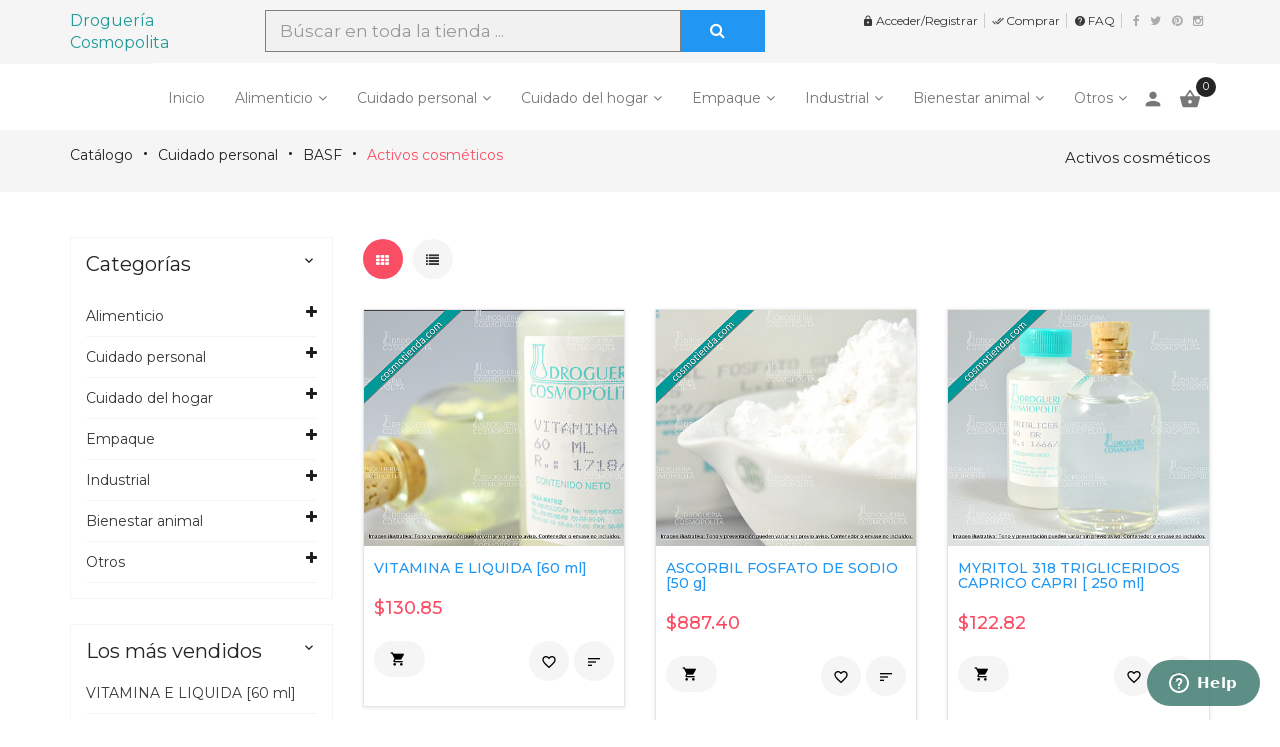

--- FILE ---
content_type: text/html; charset=UTF-8
request_url: https://www.cosmotienda.com/tienda/activos-cosmeticos-c-113_126_83.html?osCsid=ubn2efi9ghunps4enas4cuqbh2
body_size: 23128
content:
<!DOCTYPE HTML>
<html xmlns="http://www.w3.org/1999/xhtml" dir="LTR" lang="es" ng-app="cosmoApp">
<head>
<meta http-equiv="Content-Type" content="text/html; charset=utf-8" />
<meta name="viewport" content="width=device-width" />
<title>Activos cosméticos, Cosmotienda</title>
<base href="https://www.cosmotienda.com/tienda/" />

<!-- Google Tag Manager -->
<script>(function(w,d,s,l,i){w[l]=w[l]||[];w[l].push({'gtm.start':
new Date().getTime(),event:'gtm.js'});var f=d.getElementsByTagName(s)[0],
j=d.createElement(s),dl=l!='dataLayer'?'&l='+l:'';j.async=true;j.src=
'https://www.googletagmanager.com/gtm.js?id='+i+dl;f.parentNode.insertBefore(j,f);
})(window,document,'script','dataLayer','GTM-NQNTRPX');</script>
<!-- End Google Tag Manager -->

<link rel="icon" href="images/posc_template/uploads/favicon_1571793317.ico" type="image/x-icon" />
<link rel="shortcut icon" href="images/posc_template/uploads/favicon_1571793317.ico" type="image/x-icon" />
<link rel="stylesheet" type="text/css" href="ext/css/font-awesome.min.css" />
<link rel="stylesheet" type="text/css" href="ext/jquery/fancybox/jquery.fancybox-1.3.4.css" />
<link rel="stylesheet" type="text/css" href="ext/css/bootstrap.min.css" />
<link rel="stylesheet" type="text/css" href="ext/css/jquery.mmenu.all.css" />
<link rel="stylesheet" type="text/css" href="ext/css/animate.min.css" />
<link rel="stylesheet" type="text/css" href="ext/css/merge-style.css" />
<link rel="stylesheet" type="text/css" href="ext/css/style.css" />
<link rel="stylesheet" type="text/css" href="ext/css/device.css" />
<link rel="stylesheet" type="text/css" href="ext/css/style_user_custom.css" />
<link rel="stylesheet" type="text/css" href="ext/posc_ajxcart/css/posc_ajxcart.css" />

<!-- TC APPS -->
<link data-require="chosen@*" data-semver="1.0.0" rel="stylesheet" href="//cdnjs.cloudflare.com/ajax/libs/chosen/1.0/chosen.min.css" />

<!-- TC APPS ICONS-->
<link rel="apple-touch-icon" sizes="57x57" href="https://s3.amazonaws.com/site.provecosmo.prod.com/cosmomedia/apple-icon-57x57.png">
<link rel="apple-touch-icon" sizes="60x60" href="https://s3.amazonaws.com/site.provecosmo.prod.com/cosmomedia/apple-icon-60x60.png">
<link rel="apple-touch-icon" sizes="72x72" href="https://s3.amazonaws.com/site.provecosmo.prod.com/cosmomedia/apple-icon-72x72.png">
<link rel="apple-touch-icon" sizes="76x76" href="https://s3.amazonaws.com/site.provecosmo.prod.com/cosmomedia/apple-icon-76x76.png">
<link rel="apple-touch-icon" sizes="114x114" href="https://s3.amazonaws.com/site.provecosmo.prod.com/cosmomedia/apple-icon-114x114.png">
<link rel="apple-touch-icon" sizes="120x120" href="https://s3.amazonaws.com/site.provecosmo.prod.com/cosmomedia/apple-icon-120x120.png">
<link rel="apple-touch-icon" sizes="144x144" href="https://s3.amazonaws.com/site.provecosmo.prod.com/cosmomedia/apple-icon-144x144.png">
<link rel="apple-touch-icon" sizes="152x152" href="https://s3.amazonaws.com/site.provecosmo.prod.com/cosmomedia/apple-icon-152x152.png">
<link rel="apple-touch-icon" sizes="180x180" href="https://s3.amazonaws.com/site.provecosmo.prod.com/cosmomedia/apple-icon-180x180.png">
<link rel="icon" type="image/png" sizes="192x192"  href="https://s3.amazonaws.com/site.provecosmo.prod.com/cosmomedia/android-icon-192x192.png">
<link rel="icon" type="image/png" sizes="32x32" href="https://s3.amazonaws.com/site.provecosmo.prod.com/cosmomedia/favicon-32x32.png">
<link rel="icon" type="image/png" sizes="96x96" href="https://s3.amazonaws.com/site.provecosmo.prod.com/cosmomedia/favicon-96x96.png">
<link rel="icon" type="image/png" sizes="16x16" href="https://s3.amazonaws.com/site.provecosmo.prod.com/cosmomedia/favicon-16x16.png">
<link rel="manifest" href="https://s3.amazonaws.com/site.provecosmo.prod.com/cosmomedia/manifest.json">
<meta name="msapplication-TileColor" content="#ffffff">
<meta name="msapplication-TileImage" content="/ms-icon-144x144.png">
<meta name="theme-color" content="#ffffff">


<!-- TC APPS -->
<script type="text/javascript" src="ext/jquery/jquery-1.8.0.min.js"></script>
<script type="text/javascript" src="ext/jquery/jquery.elevatezoom.js"></script>
<script type="text/javascript" src="ext/jquery/fancybox/jquery.fancybox-1.3.4.pack.js"></script>
<script type="text/javascript" src="ext/jquery/ui/jquery-ui-1.10.4.min.js"></script>
<script type="text/javascript">
$.datepicker.setDefaults($.datepicker.regional['es']);
</script>
<link rel='stylesheet' href="https://fonts.googleapis.com/css?family=Montserrat%3A300%2C300italic%2C400%2C400italic%2C500%2C500italic%2C600%2C600italic%2C700%2C700italic%2C800%2C800italic" type="text/css" />
<style type="text/css">
	body, .mainmenu-nav ul li > ul.mega-menu li > a, .mainmenu-nav ul li > ul.mega-menu li > a{
		font-family: "Montserrat", sans-serif;
	}
	h1, h2, h3, h4, h5, h6 {
		font-family: "Montserrat", sans-serif;
	}
</style>

<style type="text/css">
/* Menu */
a:hover,.dropdown-menu>li>a:focus,.dropdown-menu>li>a:hover,.dropdown-menu i:hover,.top-header-left span, .top-header-rlink .dropdown .dropdown-menu li.active > a, .top-header-rlink .dropdown .dropdown-menu li > a:hover,.top-header-right .scoial-footer li a:hover,#mainMenu li a:hover,#mainMenu li a > span:hover,
#account-success .contentText > a
{color:#fa4e64;}


/* Slideshow */
.caption .btn.get-start,.header-slider2 .carousel-indicators .active:before,.header-slider2 .shop-now:hover,.header-slider3 .shop-now,.index5-header .carousel-indicators .active 
{background:#fa4e64;}
.index5-header .carousel-indicators .active{border:1px solid #fa4e64;}
.header-slider2 .caption h2 span,.home4 .caption h3,.home6 .header-price > strong,.home6 .dropdown-menu > li > a:hover{color:#fa4e64;}

/* Banner */
.banner-img a:hover,.parallax_banner2 .active,.parallax_banner2 a:hover,.home-banner3 .banner-img a:hover,.parallax_banner4 a:hover,.parallax_banner a
{background:#fa4e64;}
.parallax_banner7 span,.banner-text > h4,.parallax_banner3 p span,.parallax_banner3 span,.parallax_banner6 h3 span {color:#fa4e64;}
.parallax_banner2 .active,.parallax_banner2 a:hover{border:1px solid #fa4e64;}

/* Product */
.new-arrivals .nav > li > a:focus, .new-arrivals .nav > li > a:hover,.new-arrivals .nav-tabs .active > a,.new-arrivals .pro-text-outer a:hover, .new-arrivals .pro-text-outer a:hover h4,.electonics .prod_extra_info > a:hover,.pro-text-outer a:hover h4
{color:#fa4e64;}
.owl-prev:hover::before, .owl-next:hover::before,.new-arrivals .pro-text-outer .add-btn:hover, .new-arrivals .pro-text-outer .add-btn span > button:hover,.pro-img .new-tag,.electonics .add-btn span > a:hover,.list-shop .add-btn
{background:#fa4e64;}

/* Product Page */
.product-detail.pro-text .addtocart2 span > button,#piGal.owl-theme .owl-controls .owl-buttons div:hover:before 
{background:#fa4e64;}
.qty_box .ibtn:hover{color:#fa4e64;}

/* Copyright */
.footer-4 .copayright a, .footer-4 .copayright ul li a:hover,.cwhite a,.copayright a,.copayright li a:hover 
{color:#fa4e64;}

/* Footer */
.footer-2 .f-weghit2 a:hover,.f-weghit3 .scoial-footer a:hover,.footer-6 .f-weghit2 a:hover,
.footer-6 .scoial-footer li a:hover
{color:#fa4e64;}
.newletter-outer #mc_embed_signup input.button:hover{background:#fa4e64;}

/* Back to Top */
#back-top a{background:#fa4e64;}

/* Breadcrumb */
.breadcrumb-item:last-child a{color:#fa4e64;}

/* Sidebox */
.weight .product-categories a:hover,.weight .title > a:hover,.poscAjxCart .text-center > strong:last-child,.cate-toggle li.has-submenu > .cat-lnk .holder:hover,.cart-content .pro-text a:hover
{color:#fa4e64;}
.poscAjxCart .cart-btn{background:#fa4e64;}

/* Pagination */
.pagination-style a, .pagination-style > strong, .pagination-style a:hover, .pagination-style a:active, .pagination-style a:visited{background:#fa4e64;}

/* Grid-List Icon */
.list-mode > a.list-view-icon:hover, .list-mode > a.grid-view-icon:hover, .grid-view-icon.active, .list-view-icon.active
{background:#fa4e64;}

/* Newsletter PopUp */
.modal-popup h3 span{color:#fa4e64;}

/* Cart Page */
.shooping-cart2 .shopping-cart > div#cartSubTotal,.shooping-cart2 .shopping-cart td .shop-ul > li a strong:hover
{color:#fa4e64;}
#login-page .shipping-outer span > a:hover, button:hover, .cart-buttons span a:hover
{background:#fa4e64;}
/* Search Box */
.search-content .form-control:focus{border-color:#fa4e64;}

/* Theme Option */
.show-theme-options{background:#fa4e64;}

/* Cart PopUp */
.poscajx-wrapper .product-info .pop-right button#poscgo-cart:hover, .poscajx-wrapper #pos-goto-checkout,.poscajx-wrapper .modal-content > .modal-header
{background:#fa4e64;}

</style><link rel="canonical" href="https://www.cosmotienda.com/tienda/activos-cosmeticos-c-113_126_83.html" />
<!-- TC APPS -->

<script type="text/javascript" src="ext/angularjs/lazysizes.min.js" async=""></script>

<script data-require="chosen@*" data-semver="1.0.0" src="//cdnjs.cloudflare.com/ajax/libs/chosen/1.0/chosen.jquery.min.js"></script>
<script data-require="chosen@*" data-semver="1.0.0" src="//cdnjs.cloudflare.com/ajax/libs/chosen/1.0/chosen.proto.min.js"></script>
<script src="https://ajax.googleapis.com/ajax/libs/angularjs/1.7.9/angular.min.js"></script>
<script src="https://ajax.googleapis.com/ajax/libs/angularjs/1.7.9/angular-animate.js"></script>
<script src="https://ajax.googleapis.com/ajax/libs/angularjs/1.7.9/angular-sanitize.js"></script>
<script type="text/javascript" src="ext/angularjs/ui-bootstrap-tpls-2.5.0.min.js"></script>
<!-- <script src="ext/angularjs/angular-local-storage.min.js"></script> -->
<script src="ext/angularjs/angular-local-storage.min.js"></script>

<script src="https://cdnjs.cloudflare.com/ajax/libs/lodash.js/2.4.1/lodash.js"></script>
<!-- <script src='ext/angularjs/bluebird.js'></script> -->

<script src="https://sdk.amazonaws.com/js/aws-sdk-2.27.0.min.js"></script>
<script src="ext/angularjs/localforage.min.js"></script>


<!-- Begin angular timeline -->
<link rel="stylesheet" href="ext/angularjs/timeline/angular-timeline.css"/>
<!-- <link rel="stylesheet" href="ext/angularjs/timeline/angular-timeline-bootstrap.css" /> -->
<script src="ext/angularjs/timeline/angular-timeline.js"></script>
<script src="ext/angularjs/localforage.min.js"></script>
<!-- End Angular Timeline-->


<script type="text/javascript" src="ext/angularjs/controllers.js?t=1768740726"></script>
<!-- <script type="text/javascript" src="ext/angularjs/filters.js"></script> -->
<script type="text/javascript" src="ext/angularjs/services.js?t=1768740726"></script>
<script type="text/javascript" src="ext/angularjs/app.js?t=1768740726"></script>

<script id="ze-snippet" src="https://static.zdassets.com/ekr/snippet.js?key=e7aa0d60-d860-4376-bffa-8c88cb6f0758"> </script>


<!--Start of Zendesk Chat Script OLD 
<script type="text/javascript">
window.$zopim||(function(d,s){var z=$zopim=function(c){z._.push(c)},$=z.s=
d.createElement(s),e=d.getElementsByTagName(s)[0];z.set=function(o){z.set.
_.push(o)};z._=[];z.set._=[];$.async=!0;$.setAttribute("charset","utf-8");
$.src="https://v2.zopim.com/?1hQkXnrY8uoABFZCkKTXpretKcUs9sgA";z.t=+new Date;$.
type="text/javascript";e.parentNode.insertBefore($,e)})(document,"script");
</script>

-->

<!-- Clarity tracking code for https://www.cosmotienda.com 
<script>    (function(c,l,a,r,i,t,y){        c[a]=c[a]||function(){(c[a].q=c[a].q||[]).push(arguments)};        t=l.createElement(r);t.async=1;t.src="https://www.clarity.ms/tag/"+i;        y=l.getElementsByTagName(r)[0];y.parentNode.insertBefore(t,y);    })(window, document, "clarity", "script", "5enw5ie65l");
</script>-->

<!-- Go to www.addthis.com/dashboard to customize your tools
<script type="text/javascript" src="//s7.addthis.com/js/300/addthis_widget.js#pubid=cosmotienda" async="async"></script>
-->



<!-- END TC APPS -->
<!-- Global site tag (gtag.js) - Google Analytics -->
	<script async src="https://www.googletagmanager.com/gtag/js?id=UA-6899939-1"></script>
	<script>
	  window.dataLayer = window.dataLayer || [];
	  function gtag(){dataLayer.push(arguments);}
	  gtag('js', new Date());

	  gtag('config', 'UA-6899939-1');
	</script>
<!-- Global site tag (gtag.js) - Google Analytics -->

<!-- Google tag (gtag.js) Version 2023-->
<script async src="https://www.googletagmanager.com/gtag/js?id=G-08HMG41H9S"></script>
<script>
  window.dataLayer = window.dataLayer || [];
  function gtag(){dataLayer.push(arguments);}
  gtag('js', new Date());

  gtag('config', 'G-08HMG41H9S');
</script>
<!-- Google tag (gtag.js) -->

</head>
<body class=" full-container home7 hm-v7 inn-pg">
	<!-- Google Tag Manager (noscript) -->
		<noscript><iframe src="https://www.googletagmanager.com/ns.html?id=GTM-NQNTRPX"
		height="0" width="0" style="display:none;visibility:hidden"></iframe></noscript>
	<!-- End Google Tag Manager (noscript) -->
	<!-- loader -->
					<div id="preloader" class="loader-wrapper">
			<div id="loading" class="loader load-bar"></div>
		</div>
				<!-- /loader -->
	<nav id="mob-mmenu">
	<ul>
		<li><a href="https://www.cosmotienda.com/tienda/index.php?osCsid=ubn2efi9ghunps4enas4cuqbh2">Inicio</a></li>
		<li class="submenu has-submenu level1">
<a class="wdmn" href="https://www.cosmotienda.com/tienda/alimenticio-c-114.html?osCsid=ubn2efi9ghunps4enas4cuqbh2">Alimenticio</a><ul role="menu" class="megamenu__submenu category-sub image-links-level-2 level2"><li class="level2">
<a href="https://www.cosmotienda.com/tienda/peptidos-colageno-hidrolizado-c-114_160.html?osCsid=ubn2efi9ghunps4enas4cuqbh2">Péptidos y Colágeno Hidrolizado</a></li><li class="submenu has-submenu level2">
<a class="wdmn" href="https://www.cosmotienda.com/tienda/aceites-c-114_131.html?osCsid=ubn2efi9ghunps4enas4cuqbh2">Aceites</a><ul role="menu" class="megamenu__submenu category-sub image-links-level-3 level3"><li class="level3">
<a href="https://www.cosmotienda.com/tienda/aceites-esenciales-uso-alimenticio-c-114_131_37.html?osCsid=ubn2efi9ghunps4enas4cuqbh2">Aceites esenciales uso alimenticio</a></li><li class="level3">
<a href="https://www.cosmotienda.com/tienda/aceites-grasos-uso-alimenticio-c-114_131_2.html?osCsid=ubn2efi9ghunps4enas4cuqbh2">Aceites grasos uso alimenticio</a></li></ul></li><li class="level2">
<a href="https://www.cosmotienda.com/tienda/aditivos-conservadores-alimenticios-c-114_78.html?osCsid=ubn2efi9ghunps4enas4cuqbh2">Aditivos y conservadores alimenticios</a></li><li class="level2">
<a href="https://www.cosmotienda.com/tienda/capsulas-c-114_20.html?osCsid=ubn2efi9ghunps4enas4cuqbh2">Cápsulas</a></li><li class="level2">
<a href="https://www.cosmotienda.com/tienda/ceras-parafinas-c-114_81.html?osCsid=ubn2efi9ghunps4enas4cuqbh2">Ceras y parafinas</a></li><li class="level2">
<a href="https://www.cosmotienda.com/tienda/colores-alimenticios-c-114_19.html?osCsid=ubn2efi9ghunps4enas4cuqbh2">Colores alimenticios</a></li><li class="level2">
<a href="https://www.cosmotienda.com/tienda/extractos-herbolarios-c-114_26.html?osCsid=ubn2efi9ghunps4enas4cuqbh2">Extractos herbolarios</a></li><li class="level2">
<a href="https://www.cosmotienda.com/tienda/gomas-espesantes-c-114_85.html?osCsid=ubn2efi9ghunps4enas4cuqbh2">Gomas y espesantes</a></li><li class="level2">
<a href="https://www.cosmotienda.com/tienda/grenetinas-c-114_101.html?osCsid=ubn2efi9ghunps4enas4cuqbh2">Grenetinas</a></li><li class="level2">
<a href="https://www.cosmotienda.com/tienda/harinas-c-114_14.html?osCsid=ubn2efi9ghunps4enas4cuqbh2">Harinas</a></li><li class="level2">
<a href="https://www.cosmotienda.com/tienda/herbolaria-c-114_23.html?osCsid=ubn2efi9ghunps4enas4cuqbh2">Herbolaria</a></li><li class="level2">
<a href="https://www.cosmotienda.com/tienda/mantecas-c-114_118.html?osCsid=ubn2efi9ghunps4enas4cuqbh2">Mantecas</a></li><li class="level2">
<a href="https://www.cosmotienda.com/tienda/sales-c-114_130.html?osCsid=ubn2efi9ghunps4enas4cuqbh2">Sales</a></li><li class="level2">
<a href="https://www.cosmotienda.com/tienda/vehiculos-c-114_84.html?osCsid=ubn2efi9ghunps4enas4cuqbh2">Vehículos</a></li></ul></li><li class="submenu has-submenu level1">
<a class="wdmn" href="https://www.cosmotienda.com/tienda/cuidado-personal-c-113.html?osCsid=ubn2efi9ghunps4enas4cuqbh2">Cuidado personal</a><ul role="menu" class="megamenu__submenu category-sub image-links-level-2 level2"><li class="level2">
<a href="https://www.cosmotienda.com/tienda/peptidos-colageno-hidrolizado-c-113_161.html?osCsid=ubn2efi9ghunps4enas4cuqbh2">Péptidos y Colágeno Hidrolizado</a></li><li class="submenu has-submenu level2">
<a class="wdmn" href="https://www.cosmotienda.com/tienda/basf-c-113_126.html?osCsid=ubn2efi9ghunps4enas4cuqbh2">BASF</a><ul role="menu" class="megamenu__submenu category-sub image-links-level-3 level3"><li class="level3">
<a href="https://www.cosmotienda.com/tienda/activos-cosmeticos-c-113_126_83.html?osCsid=ubn2efi9ghunps4enas4cuqbh2">Activos cosméticos</a></li><li class="level3">
<a href="https://www.cosmotienda.com/tienda/conservador-c-113_126_112.html?osCsid=ubn2efi9ghunps4enas4cuqbh2">Conservador</a></li><li class="level3">
<a href="https://www.cosmotienda.com/tienda/emulsificantes-c-113_126_80.html?osCsid=ubn2efi9ghunps4enas4cuqbh2">Emulsificantes</a></li><li class="level3">
<a href="https://www.cosmotienda.com/tienda/filtros-solares-c-113_126_97.html?osCsid=ubn2efi9ghunps4enas4cuqbh2">Filtros solares</a></li><li class="level3">
<a href="https://www.cosmotienda.com/tienda/protector-color-antioxidante-c-113_126_92.html?osCsid=ubn2efi9ghunps4enas4cuqbh2">Protector de color antioxidante</a></li><li class="level3">
<a href="https://www.cosmotienda.com/tienda/tensoactivos-c-113_126_102.html?osCsid=ubn2efi9ghunps4enas4cuqbh2">Tensoactivos</a></li></ul></li><li class="level2">
<a href="https://www.cosmotienda.com/tienda/ceras-cosmeticas-depilatorias-c-113_162.html?osCsid=ubn2efi9ghunps4enas4cuqbh2">Ceras cosméticas y depilatorias</a></li><li class="submenu has-submenu level2">
<a class="wdmn" href="https://www.cosmotienda.com/tienda/lubrizol-c-113_127.html?osCsid=ubn2efi9ghunps4enas4cuqbh2">LUBRIZOL</a><ul role="menu" class="megamenu__submenu category-sub image-links-level-3 level3"><li class="level3">
<a href="https://www.cosmotienda.com/tienda/lubrizol-emolientes-c-113_127_111.html?osCsid=ubn2efi9ghunps4enas4cuqbh2">Lubrizol emolientes</a></li><li class="level3">
<a href="https://www.cosmotienda.com/tienda/lubrizol-emulsificantes-c-113_127_104.html?osCsid=ubn2efi9ghunps4enas4cuqbh2">Lubrizol emulsificantes</a></li><li class="level3">
<a href="https://www.cosmotienda.com/tienda/lubrizol-humectantes-c-113_127_99.html?osCsid=ubn2efi9ghunps4enas4cuqbh2">Lubrizol humectantes</a></li><li class="level3">
<a href="https://www.cosmotienda.com/tienda/lubrizol-modificadores-reologia-c-113_127_91.html?osCsid=ubn2efi9ghunps4enas4cuqbh2">Lubrizol modificadores de reología</a></li><li class="level3">
<a href="https://www.cosmotienda.com/tienda/lubrizol-polimeros-acondicionadores-c-113_127_110.html?osCsid=ubn2efi9ghunps4enas4cuqbh2">Lubrizol polímeros acondicionadores</a></li><li class="level3">
<a href="https://www.cosmotienda.com/tienda/lubrizol-resinas-fijadoras-c-113_127_105.html?osCsid=ubn2efi9ghunps4enas4cuqbh2">Lubrizol resinas fijadoras</a></li></ul></li><li class="submenu has-submenu level2">
<a class="wdmn" href="https://www.cosmotienda.com/tienda/jabones-bases-stephenson-c-113_137.html?osCsid=ubn2efi9ghunps4enas4cuqbh2">Jabones y bases Stephenson</a><ul role="menu" class="megamenu__submenu category-sub image-links-level-3 level3"><li class="level3">
<a href="https://www.cosmotienda.com/tienda/bases-c-113_137_139.html?osCsid=ubn2efi9ghunps4enas4cuqbh2">Bases</a></li><li class="level3">
<a href="https://www.cosmotienda.com/tienda/jabones-c-113_137_138.html?osCsid=ubn2efi9ghunps4enas4cuqbh2">Jabones</a></li></ul></li><li class="level2">
<a href="https://www.cosmotienda.com/tienda/cosmoline-c-113_10.html?osCsid=ubn2efi9ghunps4enas4cuqbh2">CosmoLine</a></li><li class="submenu has-submenu level2">
<a class="wdmn" href="https://www.cosmotienda.com/tienda/aceites-c-113_128.html?osCsid=ubn2efi9ghunps4enas4cuqbh2">Aceites</a><ul role="menu" class="megamenu__submenu category-sub image-links-level-3 level3"><li class="level3">
<a href="https://www.cosmotienda.com/tienda/aceites-esenciales-uso-cosmetico-c-113_128_119.html?osCsid=ubn2efi9ghunps4enas4cuqbh2">Aceites esenciales uso cosmético</a></li><li class="level3">
<a href="https://www.cosmotienda.com/tienda/aceites-grasos-uso-cosmetico-c-113_128_120.html?osCsid=ubn2efi9ghunps4enas4cuqbh2">Aceites grasos uso cosmético</a></li></ul></li><li class="level2">
<a href="https://www.cosmotienda.com/tienda/colores-personal-care-c-113_93.html?osCsid=ubn2efi9ghunps4enas4cuqbh2">Colores personal care</a></li><li class="submenu has-submenu level2">
<a class="wdmn" href="https://www.cosmotienda.com/tienda/lociones-corporales-finas-fragancias-c-113_132.html?osCsid=ubn2efi9ghunps4enas4cuqbh2">Lociones corporales finas y Fragancias</a><ul role="menu" class="megamenu__submenu category-sub image-links-level-3 level3"><li class="level3">
<a href="https://www.cosmotienda.com/tienda/fragancias-c-113_132_12.html?osCsid=ubn2efi9ghunps4enas4cuqbh2">Fragancias</a></li><li class="level3">
<a href="https://www.cosmotienda.com/tienda/lociones-corporales-finas-c-113_132_86.html?osCsid=ubn2efi9ghunps4enas4cuqbh2">Lociones corporales finas</a></li></ul></li><li class="submenu has-submenu level2">
<a class="wdmn" href="https://www.cosmotienda.com/tienda/activos-aditivos-c-113_134.html?osCsid=ubn2efi9ghunps4enas4cuqbh2">Activos y Aditivos</a><ul role="menu" class="megamenu__submenu category-sub image-links-level-3 level3"><li class="level3">
<a href="https://www.cosmotienda.com/tienda/activos-c-113_134_82.html?osCsid=ubn2efi9ghunps4enas4cuqbh2">Activos</a></li><li class="level3">
<a href="https://www.cosmotienda.com/tienda/aditivos-c-113_134_95.html?osCsid=ubn2efi9ghunps4enas4cuqbh2">Aditivos</a></li></ul></li><li class="level2">
<a href="https://www.cosmotienda.com/tienda/extractos-herbolarios-tinturas-c-113_122.html?osCsid=ubn2efi9ghunps4enas4cuqbh2">Extractos herbolarios y tinturas</a></li><li class="submenu has-submenu level2">
<a class="wdmn" href="https://www.cosmotienda.com/tienda/exfoliantes-filtros-solares-c-113_136.html?osCsid=ubn2efi9ghunps4enas4cuqbh2">Exfoliantes y Filtros Solares</a><ul role="menu" class="megamenu__submenu category-sub image-links-level-3 level3"><li class="level3">
<a href="https://www.cosmotienda.com/tienda/exfoliantes-c-113_136_67.html?osCsid=ubn2efi9ghunps4enas4cuqbh2">Exfoliantes</a></li><li class="level3">
<a href="https://www.cosmotienda.com/tienda/filtros-solares-c-113_136_109.html?osCsid=ubn2efi9ghunps4enas4cuqbh2">Filtros solares</a></li></ul></li><li class="level2">
<a href="https://www.cosmotienda.com/tienda/formulaciones-oficinales-c-113_79.html?osCsid=ubn2efi9ghunps4enas4cuqbh2">Formulaciones oficinales</a></li><li class="submenu has-submenu level2">
<a class="wdmn" href="https://www.cosmotienda.com/tienda/siliconas-vaselinas-c-113_135.html?osCsid=ubn2efi9ghunps4enas4cuqbh2">Siliconas y Vaselinas</a><ul role="menu" class="megamenu__submenu category-sub image-links-level-3 level3"><li class="level3">
<a href="https://www.cosmotienda.com/tienda/siliconas-c-113_135_94.html?osCsid=ubn2efi9ghunps4enas4cuqbh2">Siliconas</a></li><li class="level3">
<a href="https://www.cosmotienda.com/tienda/vaselinas-c-113_135_106.html?osCsid=ubn2efi9ghunps4enas4cuqbh2">Vaselinas</a></li></ul></li><li class="level2">
<a href="https://www.cosmotienda.com/tienda/mantecas-vegetales-c-113_76.html?osCsid=ubn2efi9ghunps4enas4cuqbh2">Mantecas vegetales</a></li><li class="level2">
<a href="https://www.cosmotienda.com/tienda/tensoactivos-c-113_87.html?osCsid=ubn2efi9ghunps4enas4cuqbh2">Tensoactivos</a></li></ul></li><li class="submenu has-submenu level1">
<a class="wdmn" href="https://www.cosmotienda.com/tienda/cuidado-del-hogar-c-140.html?osCsid=ubn2efi9ghunps4enas4cuqbh2">Cuidado del hogar</a><ul role="menu" class="megamenu__submenu category-sub image-links-level-2 level2"><li class="level2">
<a href="https://www.cosmotienda.com/tienda/basf-cuidado-del-hogar-c-140_129.html?osCsid=ubn2efi9ghunps4enas4cuqbh2">BASF cuidado del hogar</a></li><li class="level2">
<a href="https://www.cosmotienda.com/tienda/colores-c-140_125.html?osCsid=ubn2efi9ghunps4enas4cuqbh2">Colores</a></li><li class="level2">
<a href="https://www.cosmotienda.com/tienda/cosmoline-c-140_24.html?osCsid=ubn2efi9ghunps4enas4cuqbh2">CosmoLine</a></li><li class="level2">
<a href="https://www.cosmotienda.com/tienda/fragancias-c-140_133.html?osCsid=ubn2efi9ghunps4enas4cuqbh2">Fragancias</a></li><li class="submenu has-submenu level2">
<a class="wdmn" href="https://www.cosmotienda.com/tienda/lubrizol-c-140_163.html?osCsid=ubn2efi9ghunps4enas4cuqbh2">LUBRIZOL</a><ul role="menu" class="megamenu__submenu category-sub image-links-level-3 level3"><li class="level3">
<a href="https://www.cosmotienda.com/tienda/acondicionadores-c-140_163_164.html?osCsid=ubn2efi9ghunps4enas4cuqbh2">Acondicionadores</a></li><li class="level3">
<a href="https://www.cosmotienda.com/tienda/modificadores-reologia-c-140_163_165.html?osCsid=ubn2efi9ghunps4enas4cuqbh2">Modificadores de reología</a></li></ul></li><li class="level2">
<a href="https://www.cosmotienda.com/tienda/tensoactivos-c-140_141.html?osCsid=ubn2efi9ghunps4enas4cuqbh2">Tensoactivos</a></li></ul></li><li class="submenu has-submenu level1">
<a class="wdmn" href="https://www.cosmotienda.com/tienda/empaque-c-117.html?osCsid=ubn2efi9ghunps4enas4cuqbh2">Empaque</a><ul role="menu" class="megamenu__submenu category-sub image-links-level-2 level2"><li class="submenu has-submenu level2">
<a class="wdmn" href="https://www.cosmotienda.com/tienda/tipo-uso-c-117_197.html?osCsid=ubn2efi9ghunps4enas4cuqbh2">Tipo Uso</a><ul role="menu" class="megamenu__submenu category-sub image-links-level-3 level3"><li class="submenu has-submenu level3">
<a class="wdmn" href="https://www.cosmotienda.com/tienda/botellas-c-117_197_198.html?osCsid=ubn2efi9ghunps4enas4cuqbh2">Botellas</a><ul role="menu" class="megamenu__submenu category-sub image-links-level-4 level4"><li class="level4">
<a href="https://www.cosmotienda.com/tienda/boston-c-117_197_198_204.html?osCsid=ubn2efi9ghunps4enas4cuqbh2">Boston</a></li><li class="level4">
<a href="https://www.cosmotienda.com/tienda/princess-c-117_197_198_205.html?osCsid=ubn2efi9ghunps4enas4cuqbh2">Princess</a></li><li class="level4">
<a href="https://www.cosmotienda.com/tienda/cilindrica-c-117_197_198_206.html?osCsid=ubn2efi9ghunps4enas4cuqbh2">Cilíndrica</a></li><li class="level4">
<a href="https://www.cosmotienda.com/tienda/cosmo-c-117_197_198_207.html?osCsid=ubn2efi9ghunps4enas4cuqbh2">Cosmo</a></li><li class="level4">
<a href="https://www.cosmotienda.com/tienda/-c-117_197_198_208.html?osCsid=ubn2efi9ghunps4enas4cuqbh2">D-2</a></li><li class="level4">
<a href="https://www.cosmotienda.com/tienda/plana-c-117_197_198_209.html?osCsid=ubn2efi9ghunps4enas4cuqbh2">Plana</a></li><li class="level4">
<a href="https://www.cosmotienda.com/tienda/farma-c-117_197_198_210.html?osCsid=ubn2efi9ghunps4enas4cuqbh2">Farma</a></li><li class="level4">
<a href="https://www.cosmotienda.com/tienda/tipo-c-117_197_198_211.html?osCsid=ubn2efi9ghunps4enas4cuqbh2">Tipo V</a></li><li class="level4">
<a href="https://www.cosmotienda.com/tienda/garrafa-c-117_197_198_212.html?osCsid=ubn2efi9ghunps4enas4cuqbh2">Garrafa</a></li><li class="level4">
<a href="https://www.cosmotienda.com/tienda/gotero-c-117_197_198_213.html?osCsid=ubn2efi9ghunps4enas4cuqbh2">Gotero</a></li><li class="level4">
<a href="https://www.cosmotienda.com/tienda/campana-c-117_197_198_214.html?osCsid=ubn2efi9ghunps4enas4cuqbh2">Campana</a></li><li class="level4">
<a href="https://www.cosmotienda.com/tienda/cuadrada-c-117_197_198_215.html?osCsid=ubn2efi9ghunps4enas4cuqbh2">Cuadrada</a></li><li class="level4">
<a href="https://www.cosmotienda.com/tienda/esfera-c-117_197_198_216.html?osCsid=ubn2efi9ghunps4enas4cuqbh2">Esfera</a></li><li class="level4">
<a href="https://www.cosmotienda.com/tienda/rectangular-c-117_197_198_217.html?osCsid=ubn2efi9ghunps4enas4cuqbh2">Rectangular</a></li><li class="level4">
<a href="https://www.cosmotienda.com/tienda/silueta-c-117_197_198_218.html?osCsid=ubn2efi9ghunps4enas4cuqbh2">Silueta</a></li><li class="level4">
<a href="https://www.cosmotienda.com/tienda/vectra-c-117_197_198_219.html?osCsid=ubn2efi9ghunps4enas4cuqbh2">Vectra</a></li></ul></li><li class="submenu has-submenu level3">
<a class="wdmn" href="https://www.cosmotienda.com/tienda/tubos-c-117_197_199.html?osCsid=ubn2efi9ghunps4enas4cuqbh2">Tubos</a><ul role="menu" class="megamenu__submenu category-sub image-links-level-4 level4"><li class="level4">
<a href="https://www.cosmotienda.com/tienda/depresible-c-117_197_199_220.html?osCsid=ubn2efi9ghunps4enas4cuqbh2">Depresible</a></li><li class="level4">
<a href="https://www.cosmotienda.com/tienda/frozen-c-117_197_199_221.html?osCsid=ubn2efi9ghunps4enas4cuqbh2">Frozen</a></li></ul></li><li class="submenu has-submenu level3">
<a class="wdmn" href="https://www.cosmotienda.com/tienda/frascos-c-117_197_200.html?osCsid=ubn2efi9ghunps4enas4cuqbh2">Frascos</a><ul role="menu" class="megamenu__submenu category-sub image-links-level-4 level4"><li class="level4">
<a href="https://www.cosmotienda.com/tienda/con-gotero-c-117_197_200_222.html?osCsid=ubn2efi9ghunps4enas4cuqbh2">Con Gotero</a></li><li class="level4">
<a href="https://www.cosmotienda.com/tienda/con-tapa-c-117_197_200_223.html?osCsid=ubn2efi9ghunps4enas4cuqbh2">Con Tapa</a></li></ul></li><li class="level3">
<a href="https://www.cosmotienda.com/tienda/tarros-c-117_197_201.html?osCsid=ubn2efi9ghunps4enas4cuqbh2">Tarros</a></li><li class="submenu has-submenu level3">
<a class="wdmn" href="https://www.cosmotienda.com/tienda/moldes-c-117_197_203.html?osCsid=ubn2efi9ghunps4enas4cuqbh2">Moldes</a><ul role="menu" class="megamenu__submenu category-sub image-links-level-4 level4"><li class="level4">
<a href="https://www.cosmotienda.com/tienda/cosmojabon-c-117_197_203_224.html?osCsid=ubn2efi9ghunps4enas4cuqbh2">Cosmojabon</a></li><li class="level4">
<a href="https://www.cosmotienda.com/tienda/silicon-c-117_197_203_225.html?osCsid=ubn2efi9ghunps4enas4cuqbh2">Silicon</a></li></ul></li><li class="submenu has-submenu level3">
<a class="wdmn" href="https://www.cosmotienda.com/tienda/varios-c-117_197_202.html?osCsid=ubn2efi9ghunps4enas4cuqbh2">Varios</a><ul role="menu" class="megamenu__submenu category-sub image-links-level-4 level4"><li class="level4">
<a href="https://www.cosmotienda.com/tienda/delineador-c-117_197_202_226.html?osCsid=ubn2efi9ghunps4enas4cuqbh2">Delineador</a></li><li class="level4">
<a href="https://www.cosmotienda.com/tienda/rimel-c-117_197_202_227.html?osCsid=ubn2efi9ghunps4enas4cuqbh2">Rimel</a></li><li class="level4">
<a href="https://www.cosmotienda.com/tienda/labial-c-117_197_202_228.html?osCsid=ubn2efi9ghunps4enas4cuqbh2">Labial</a></li><li class="level4">
<a href="https://www.cosmotienda.com/tienda/desodorante-c-117_197_202_229.html?osCsid=ubn2efi9ghunps4enas4cuqbh2">Desodorante</a></li><li class="level4">
<a href="https://www.cosmotienda.com/tienda/cuchara-c-117_197_202_230.html?osCsid=ubn2efi9ghunps4enas4cuqbh2">Cuchara</a></li><li class="level4">
<a href="https://www.cosmotienda.com/tienda/pastillero-c-117_197_202_231.html?osCsid=ubn2efi9ghunps4enas4cuqbh2">Pastillero</a></li><li class="level4">
<a href="https://www.cosmotienda.com/tienda/esmalte-c-117_197_202_232.html?osCsid=ubn2efi9ghunps4enas4cuqbh2">Esmalte</a></li><li class="level4">
<a href="https://www.cosmotienda.com/tienda/roll-c-117_197_202_233.html?osCsid=ubn2efi9ghunps4enas4cuqbh2">Roll-on</a></li><li class="level4">
<a href="https://www.cosmotienda.com/tienda/tazon-c-117_197_202_234.html?osCsid=ubn2efi9ghunps4enas4cuqbh2">Tazon</a></li></ul></li></ul></li><li class="submenu has-submenu level2">
<a class="wdmn" href="https://www.cosmotienda.com/tienda/tipo-material-c-117_196.html?osCsid=ubn2efi9ghunps4enas4cuqbh2">Tipo Material</a><ul role="menu" class="megamenu__submenu category-sub image-links-level-3 level3"><li class="submenu has-submenu level3">
<a class="wdmn" href="https://www.cosmotienda.com/tienda/polietileno-pead-c-117_196_166.html?osCsid=ubn2efi9ghunps4enas4cuqbh2">Polietileno (Pead)</a><ul role="menu" class="megamenu__submenu category-sub image-links-level-4 level4"><li class="level4">
<a href="https://www.cosmotienda.com/tienda/botellas-c-117_196_166_167.html?osCsid=ubn2efi9ghunps4enas4cuqbh2">Botellas</a></li><li class="level4">
<a href="https://www.cosmotienda.com/tienda/cuchara-c-117_196_166_168.html?osCsid=ubn2efi9ghunps4enas4cuqbh2">Cuchara</a></li><li class="level4">
<a href="https://www.cosmotienda.com/tienda/garrafas-c-117_196_166_169.html?osCsid=ubn2efi9ghunps4enas4cuqbh2">Garrafas</a></li><li class="level4">
<a href="https://www.cosmotienda.com/tienda/goteros-c-117_196_166_170.html?osCsid=ubn2efi9ghunps4enas4cuqbh2">Goteros</a></li><li class="level4">
<a href="https://www.cosmotienda.com/tienda/pomaderas-c-117_196_166_171.html?osCsid=ubn2efi9ghunps4enas4cuqbh2">Pomaderas</a></li><li class="level4">
<a href="https://www.cosmotienda.com/tienda/tubos-c-117_196_166_172.html?osCsid=ubn2efi9ghunps4enas4cuqbh2">Tubos</a></li></ul></li><li class="submenu has-submenu level3">
<a class="wdmn" href="https://www.cosmotienda.com/tienda/pet-c-117_196_173.html?osCsid=ubn2efi9ghunps4enas4cuqbh2">PET</a><ul role="menu" class="megamenu__submenu category-sub image-links-level-4 level4"><li class="level4">
<a href="https://www.cosmotienda.com/tienda/botellas-c-117_196_173_174.html?osCsid=ubn2efi9ghunps4enas4cuqbh2">Botellas</a></li><li class="level4">
<a href="https://www.cosmotienda.com/tienda/pastillero-c-117_196_173_175.html?osCsid=ubn2efi9ghunps4enas4cuqbh2">Pastillero</a></li><li class="level4">
<a href="https://www.cosmotienda.com/tienda/tarros-c-117_196_173_176.html?osCsid=ubn2efi9ghunps4enas4cuqbh2">Tarros</a></li></ul></li><li class="submenu has-submenu level3">
<a class="wdmn" href="https://www.cosmotienda.com/tienda/polipropileno-c-117_196_177.html?osCsid=ubn2efi9ghunps4enas4cuqbh2">Polipropileno</a><ul role="menu" class="megamenu__submenu category-sub image-links-level-4 level4"><li class="level4">
<a href="https://www.cosmotienda.com/tienda/botellas-c-117_196_177_178.html?osCsid=ubn2efi9ghunps4enas4cuqbh2">Botellas</a></li><li class="level4">
<a href="https://www.cosmotienda.com/tienda/molde-c-117_196_177_179.html?osCsid=ubn2efi9ghunps4enas4cuqbh2">Molde</a></li><li class="level4">
<a href="https://www.cosmotienda.com/tienda/tarros-c-117_196_177_180.html?osCsid=ubn2efi9ghunps4enas4cuqbh2">Tarros</a></li><li class="level4">
<a href="https://www.cosmotienda.com/tienda/tubos-c-117_196_177_181.html?osCsid=ubn2efi9ghunps4enas4cuqbh2">Tubos</a></li></ul></li><li class="submenu has-submenu level3">
<a class="wdmn" href="https://www.cosmotienda.com/tienda/vidrio-c-117_196_182.html?osCsid=ubn2efi9ghunps4enas4cuqbh2">Vidrio</a><ul role="menu" class="megamenu__submenu category-sub image-links-level-4 level4"><li class="level4">
<a href="https://www.cosmotienda.com/tienda/botellas-c-117_196_182_183.html?osCsid=ubn2efi9ghunps4enas4cuqbh2">Botellas</a></li><li class="level4">
<a href="https://www.cosmotienda.com/tienda/frascos-c-117_196_182_184.html?osCsid=ubn2efi9ghunps4enas4cuqbh2">Frascos</a></li><li class="level4">
<a href="https://www.cosmotienda.com/tienda/tarros-c-117_196_182_185.html?osCsid=ubn2efi9ghunps4enas4cuqbh2">Tarros</a></li></ul></li><li class="submenu has-submenu level3">
<a class="wdmn" href="https://www.cosmotienda.com/tienda/silicon-c-117_196_186.html?osCsid=ubn2efi9ghunps4enas4cuqbh2">Silicon</a><ul role="menu" class="megamenu__submenu category-sub image-links-level-4 level4"><li class="level4">
<a href="https://www.cosmotienda.com/tienda/moldes-c-117_196_186_187.html?osCsid=ubn2efi9ghunps4enas4cuqbh2">Moldes</a></li><li class="level4">
<a href="https://www.cosmotienda.com/tienda/tazon-c-117_196_186_188.html?osCsid=ubn2efi9ghunps4enas4cuqbh2">Tazon</a></li></ul></li><li class="submenu has-submenu level3">
<a class="wdmn" href="https://www.cosmotienda.com/tienda/aluminio-c-117_196_189.html?osCsid=ubn2efi9ghunps4enas4cuqbh2">Aluminio</a><ul role="menu" class="megamenu__submenu category-sub image-links-level-4 level4"><li class="level4">
<a href="https://www.cosmotienda.com/tienda/botellas-c-117_196_189_190.html?osCsid=ubn2efi9ghunps4enas4cuqbh2">Botellas</a></li><li class="level4">
<a href="https://www.cosmotienda.com/tienda/tarros-c-117_196_189_191.html?osCsid=ubn2efi9ghunps4enas4cuqbh2">Tarros</a></li></ul></li><li class="submenu has-submenu level3">
<a class="wdmn" href="https://www.cosmotienda.com/tienda/policristal-c-117_196_192.html?osCsid=ubn2efi9ghunps4enas4cuqbh2">Policristal</a><ul role="menu" class="megamenu__submenu category-sub image-links-level-4 level4"><li class="level4">
<a href="https://www.cosmotienda.com/tienda/tarros-c-117_196_192_193.html?osCsid=ubn2efi9ghunps4enas4cuqbh2">Tarros</a></li></ul></li><li class="submenu has-submenu level3">
<a class="wdmn" href="https://www.cosmotienda.com/tienda/otros-c-117_196_194.html?osCsid=ubn2efi9ghunps4enas4cuqbh2">Otros</a><ul role="menu" class="megamenu__submenu category-sub image-links-level-4 level4"><li class="level4">
<a href="https://www.cosmotienda.com/tienda/botellas-c-117_196_194_195.html?osCsid=ubn2efi9ghunps4enas4cuqbh2">Botellas</a></li></ul></li></ul></li></ul></li><li class="submenu has-submenu level1">
<a class="wdmn" href="https://www.cosmotienda.com/tienda/industrial-c-115.html?osCsid=ubn2efi9ghunps4enas4cuqbh2">Industrial</a><ul role="menu" class="megamenu__submenu category-sub image-links-level-2 level2"><li class="level2">
<a href="https://www.cosmotienda.com/tienda/colores-c-115_158.html?osCsid=ubn2efi9ghunps4enas4cuqbh2">Colores</a></li><li class="level2">
<a href="https://www.cosmotienda.com/tienda/aceites-grasos-uso-industrial-c-115_121.html?osCsid=ubn2efi9ghunps4enas4cuqbh2">Aceites grasos uso industrial</a></li><li class="level2">
<a href="https://www.cosmotienda.com/tienda/ceras-parafinas-resinas-c-115_89.html?osCsid=ubn2efi9ghunps4enas4cuqbh2">Ceras, parafinas y resinas</a></li><li class="level2">
<a href="https://www.cosmotienda.com/tienda/fragancias-c-115_159.html?osCsid=ubn2efi9ghunps4enas4cuqbh2">Fragancias</a></li><li class="level2">
<a href="https://www.cosmotienda.com/tienda/sales-industriales-c-115_7.html?osCsid=ubn2efi9ghunps4enas4cuqbh2">Sales industriales</a></li><li class="level2">
<a href="https://www.cosmotienda.com/tienda/vaselinas-industriales-c-115_123.html?osCsid=ubn2efi9ghunps4enas4cuqbh2">Vaselinas Industriales</a></li></ul></li><li class="submenu has-submenu level1">
<a class="wdmn" href="https://www.cosmotienda.com/tienda/bienestar-animal-c-142.html?osCsid=ubn2efi9ghunps4enas4cuqbh2">Bienestar animal</a><ul role="menu" class="megamenu__submenu category-sub image-links-level-2 level2"><li class="submenu has-submenu level2">
<a class="wdmn" href="https://www.cosmotienda.com/tienda/alimenticio-c-142_143.html?osCsid=ubn2efi9ghunps4enas4cuqbh2">Alimenticio</a><ul role="menu" class="megamenu__submenu category-sub image-links-level-3 level3"><li class="level3">
<a href="https://www.cosmotienda.com/tienda/conservadores-c-142_143_146.html?osCsid=ubn2efi9ghunps4enas4cuqbh2">Conservadores</a></li><li class="level3">
<a href="https://www.cosmotienda.com/tienda/colores-c-142_143_147.html?osCsid=ubn2efi9ghunps4enas4cuqbh2">Colores</a></li><li class="level3">
<a href="https://www.cosmotienda.com/tienda/gomas-c-142_143_148.html?osCsid=ubn2efi9ghunps4enas4cuqbh2">Gomas</a></li><li class="level3">
<a href="https://www.cosmotienda.com/tienda/suplementos-c-142_143_149.html?osCsid=ubn2efi9ghunps4enas4cuqbh2">Suplementos</a></li></ul></li><li class="submenu has-submenu level2">
<a class="wdmn" href="https://www.cosmotienda.com/tienda/estetica-c-142_144.html?osCsid=ubn2efi9ghunps4enas4cuqbh2">Estética</a><ul role="menu" class="megamenu__submenu category-sub image-links-level-3 level3"><li class="level3">
<a href="https://www.cosmotienda.com/tienda/activos-basf-c-142_144_150.html?osCsid=ubn2efi9ghunps4enas4cuqbh2">Activos BASF</a></li><li class="level3">
<a href="https://www.cosmotienda.com/tienda/avenas-c-142_144_151.html?osCsid=ubn2efi9ghunps4enas4cuqbh2">Avenas</a></li><li class="level3">
<a href="https://www.cosmotienda.com/tienda/humectantes-c-142_144_152.html?osCsid=ubn2efi9ghunps4enas4cuqbh2">Humectantes</a></li><li class="level3">
<a href="https://www.cosmotienda.com/tienda/mantecas-vegetales-c-142_144_153.html?osCsid=ubn2efi9ghunps4enas4cuqbh2">Mantecas vegetales</a></li><li class="level3">
<a href="https://www.cosmotienda.com/tienda/tensoactivos-basf-c-142_144_154.html?osCsid=ubn2efi9ghunps4enas4cuqbh2">Tensoactivos BASF</a></li></ul></li><li class="submenu has-submenu level2">
<a class="wdmn" href="https://www.cosmotienda.com/tienda/entorno-c-142_145.html?osCsid=ubn2efi9ghunps4enas4cuqbh2">Entorno</a><ul role="menu" class="megamenu__submenu category-sub image-links-level-3 level3"><li class="level3">
<a href="https://www.cosmotienda.com/tienda/aceites-esenciales-c-142_145_155.html?osCsid=ubn2efi9ghunps4enas4cuqbh2">Aceites esenciales</a></li><li class="level3">
<a href="https://www.cosmotienda.com/tienda/fragancias-c-142_145_156.html?osCsid=ubn2efi9ghunps4enas4cuqbh2">Fragancias</a></li><li class="level3">
<a href="https://www.cosmotienda.com/tienda/tensoactivos-c-142_145_157.html?osCsid=ubn2efi9ghunps4enas4cuqbh2">Tensoactivos</a></li></ul></li></ul></li><li class="submenu has-submenu level1">
<a class="wdmn" href="https://www.cosmotienda.com/tienda/otros-c-116.html?osCsid=ubn2efi9ghunps4enas4cuqbh2">Otros</a><ul role="menu" class="megamenu__submenu category-sub image-links-level-2 level2"><li class="level2">
<a href="https://www.cosmotienda.com/tienda/material-laboratorio-c-116_30.html?osCsid=ubn2efi9ghunps4enas4cuqbh2">Material de laboratorio</a></li><li class="level2">
<a href="https://www.cosmotienda.com/tienda/paquetes-hazlo-mismo-c-116_108.html?osCsid=ubn2efi9ghunps4enas4cuqbh2">Paquetes hazlo tú mismo</a></li><li class="level2">
<a href="https://www.cosmotienda.com/tienda/cursos-internet-c-116_64.html?osCsid=ubn2efi9ghunps4enas4cuqbh2">Cursos en internet</a></li></ul></li>	</ul>
</nav>		<section class="mposc-flyout-container ajxcart-container">
		<div class="mposc-flyout-overlay"></div>
		<div class="mposc-flyout-content">
			<div class="close-flyout close-block mobile-nav-heading"><i class="fa fa-bars"></i>Carrito</div>
			<div id="poscAjxCart" class="poscajx-minicart poscajx-mob-minicart poscAjxCart poscMiniCartContent">
				<p class="empty_cart">Carrito de compras vacio.</p>			</div>
			<div class="clearBoth"></div>
		</div>
	</section>
	<!-- maincontent-wrapper -->
	<div class="wrappper">
		<!-- Header Container Starts -->
<header class="header-outer6 header-outer">
	<section class="mobile-menu">
	<div class="header-top-mobile">
		<div class="currency dropdown text-right">
			<div class="dropdown-label hidden-sm hidden-xs">Moneda</div>
			<a href="index.php" class="dropdown-toggle" data-toggle="dropdown_">
				Droguería Cosmopolita				<!-- <span class="caret"></span> -->
			</a>
			<ul class="dropdown-menu dropdown-menu-full">
								<li class="dropdown-menu-close"><a href="#"><i class="material-icons"></i></a></li>
			</ul>
		</div>
				<div class="mob-cart dropdown text-right">
			<a class="dropdown-toggle mposc-ajxcart-action" data-toggle="dropdown" data-effect="mposc-ajxcart-block"><span class="icon material-icons"></span><span class="subno poscMiniCartCount">0</span></a>
		</div>
		<div class="account dropdown">
			<a data-toggle="dropdown" class="dropdown-toggle" aria-expanded="false"><span class="icon material-icons"></span></a>
			<div class="dropdown-menu dropdown-menu-full">
				<ul>
				<li><a href="https://www.cosmotienda.com/tienda/login.php?osCsid=ubn2efi9ghunps4enas4cuqbh2" title="Acceder/Registrar"><i class="material-icons"></i>Acceder/Registrar</a></li>
<!-- <li><a href="https://www.cosmotienda.com/tienda/checkout_shipping.php?osCsid=ubn2efi9ghunps4enas4cuqbh2" title="Comprar"><i class="material-icons"></i>Comprar</a></li> -->

<li><a href="https://www.cosmotienda.com/tienda/checkout_shipping.php?osCsid=ubn2efi9ghunps4enas4cuqbh2" title="Comprar"><i class="material-icons"></i>Comprar</a></li>

<li><a href="https://www.cosmotienda.com/tienda/faq.php?osCsid=ubn2efi9ghunps4enas4cuqbh2" title="FAQ"><i class="material-icons">help</i>FAQ</a></li>				</ul>
				<li class="dropdown-menu-close"><a href="#"><i class="material-icons"></i>Cerrar</a></li>
			</div>
		</div>
	</div>
	<div class="header-mid-area">
		<div class="container">
			<div class="row">
				<div class="mob-logo">
										<a class="navbar-brand" href="https://www.cosmotienda.com/tienda/index.php?osCsid=ubn2efi9ghunps4enas4cuqbh2">
						<img src="images/posc_template/uploads/DrogLogoCosmo1040X69_1583981403.png" alt="logo" />
					</a>
									</div>
			</div>
		</div>
	</div>

	<div class="mobile-menu-area hidden-md hidden-lg">
		<div class="container">
			<div class="row">
				<div class="col-lg-12">
					<div class="mobile-menu">
					<a href="#mob-mmenu">
						<button type="button" class="navbar-toggle mposc-menu-action" data-effect="mposc-menu-block">
							<span class="icon-bar"></span>
							<span class="icon-bar"></span>
							<span class="icon-bar"></span>
							<span class="menu-text">Menu</span>
						</button>
					</a>
					</div>
					<div class="header-mob-search">
						<div class="header-search head-search-content" ng-controller="TypeaheadCtrl" ng-init="init()">
	<ul>
		<li><a class="search-hand" href="javascript:void(0);"><span class="search-icon"><i class="material-icons"></i></span><span class="search-close"><i class="material-icons"></i></span></a>
			<div class="search-content" >
			<!--Search Bar-->
				<!-- <form name="search" action="https://www.cosmotienda.com/tienda/advanced_search_result.php" method="get">					 <div class="form-search"> -->
						<!--
						<input type="text" name="keywords" class="input-text" value=" Búscar en toda la tienda ..."
						onblur="if(this.value=='')
						this.value=' Búscar en toda la tienda ...'" onFocus="if(this.value ==' Búscar en toda la tienda ...') this.value=''" />
					    -->
					    <div>
						    <form id="tc_search_form" class="example" action="advanced_search_result.php" autocomplete="off">
							  <input type="text" placeholder=" Búscar en toda la tienda ..." name="keywords"  uib-typeahead="product for product in thproducts | filter:$viewValue" typeahead-editable = "true" typeahead-focus-first ="false" ng-model="keywords" ng-model-options="modelOptions" typeahead-on-select='onSelect($item, $model, $label)'>
							  <button id="tcbuttonsubmit" type="submit"><i class="fa fa-search"></i></button>
							</form>
						</div>
					<!-- </div>
				</form> -->
			</div>
		</li>
	</ul>
</div>					</div>
				</div>
			</div>
		</div>
	</div>

</section>	<!-- Menu starts -->
	<div class="main-menu hidden-xs hidden-sm">
		<nav id="mainNav" class="navbar navbar-default navbar-fixed-top affix-top mainmenu-nav">
			<div class="top-header">
				<div class="container">
					<div class="row">
						<!-- <div class="col-lg-6"> -->
						<div class="col-lg-2">
							<div class="top-header-left">
								<ul>
									<!-- <li><span style="font-size: 24px;">Droguería Cosmopolita</span></li>
									<li><span class="material-icons">call</span>Droguería Cosmopolita; Tels: Casa Matriz: 55-5593 8990 (9219) (9208) (4395) (1281) </li>									<li><span class="material-icons">query_builder</span> Lunes a Viernes : 08:30 a 17:45 hrs y Sábados 9:00 a 13:45 </li> -->

									<li><span  uib-popover="Casa Matriz: 55-5593 8990 (9219) (9208) (4395) (1281) - Lunes a Viernes : 08:30 a 17:45 hrs y Sábados 9:00 a 13:45" popover-placement='bottom' popover-trigger="'mouseenter'" style="font-size: 16px;color: #219b98">Droguería Cosmopolita</span></li>
									<!--
									<li><span class="material-icons">call</span> Casa Matriz: 55-5593 8990 (9219) (9208) (4395) (1281) Lunes a Viernes : 08:30 a 17:45 hrs y Sábados 9:00 a 13:45 </li>									-->

								</ul>
							</div>
						</div>

						<div class="col-lg-6">
						<!-- <div class="header-search head-search-content" ng-controller="TypeaheadCtrl" ng-init="init()"> -->
			<div class="row">
		    <div class="col-lg-12">
			<div class="search-content" >
			<!--Search Bar-->
		    <div ng-controller="TypeaheadCtrl" ng-init="init()">
			    <form id="tc_search_form" class="example" action="advanced_search_result.php" autocomplete="off">
				  <input style='margin-bottom: 0px;' type="text" placeholder=" Búscar en toda la tienda ..." name="keywords"  uib-typeahead="product for product in thproducts | filter:$viewValue" typeahead-editable = "true" typeahead-focus-first ="false" ng-model="keywords" ng-model-options="modelOptions" typeahead-on-select='onSelect($item, $model, $label)'>
				  <button id="tcbuttonsubmit" type="submit"><i class="fa fa-search"></i></button>
				</form>
			</div>
			</div>
			</div>
		    </div>
						</div>

						<!-- <div class="col-lg-6"> -->
						<div class="col-lg-4">

							<div class="top-header-right">
								<ul class="top-header-rlink">
																								<li><a href="https://www.cosmotienda.com/tienda/login.php?osCsid=ubn2efi9ghunps4enas4cuqbh2" title="Acceder/Registrar"><i class="material-icons"></i>Acceder/Registrar</a></li>
<!-- <li><a href="https://www.cosmotienda.com/tienda/checkout_shipping.php?osCsid=ubn2efi9ghunps4enas4cuqbh2" title="Comprar"><i class="material-icons"></i>Comprar</a></li> -->

<li><a href="https://www.cosmotienda.com/tienda/checkout_shipping.php?osCsid=ubn2efi9ghunps4enas4cuqbh2" title="Comprar"><i class="material-icons"></i>Comprar</a></li>

<li><a href="https://www.cosmotienda.com/tienda/faq.php?osCsid=ubn2efi9ghunps4enas4cuqbh2" title="FAQ"><i class="material-icons">help</i>FAQ</a></li>								</ul>
								<div class="scoial-footer">
									<ul>
										 <li><a class="fac" target="_blank" href="https://www.facebook.com/DrogueriaCosmopolita"><i class="fa fa-facebook"></i></a> </li>										<li><a class="twi" target="_blank" href="https://twitter.com/drogueriacosmo"><i class="fa fa-twitter"></i></a></li>																				<li><a class="pin" target="_blank" href="https://www.pinterest.com/drogueriacosmo"><i class="fa fa-pinterest"></i></a></li>										<li><a class="insta" target="_blank" href="https://www.instagram.com/drogueriacosmopolita"><i aria-hidden="true" class="fa fa-instagram"></i></a> </li>									</ul>
								</div>
							</div>
						</div>
					</div>
				</div>
			</div>

			<div class="container mid-header">
								<div class="navbar-header">
										<!-- <a class="navbar-brand" href="https://www.cosmotienda.com/tienda/index.php?osCsid=ubn2efi9ghunps4enas4cuqbh2">
						<img src="images/posc_template/uploads/DrogLogoCosmo1040X69_1583981403.png" alt="logo" />
					</a> -->
					

				</div>
					  <!-- menu area -->
		<nav class="mainmenu-nav">
			<div class="responsive-menu" id="mainMenu">
				<ul class="nav navbar-nav navbar-right mn1" style="background-color: white;margin-top: -11px;">
					<li id="home">
						<a href="https://www.cosmotienda.com/tienda/index.php?osCsid=ubn2efi9ghunps4enas4cuqbh2">
							<span class="act-underline">Inicio</span>
						</a>
					</li>

					<li class="submenu has-submenu level1">
<a class="wdmn" href="https://www.cosmotienda.com/tienda/alimenticio-c-114.html?osCsid=ubn2efi9ghunps4enas4cuqbh2">Alimenticio</a><ul role="menu" class="megamenu__submenu category-sub image-links-level-2 level2"><li class="level2">
<a href="https://www.cosmotienda.com/tienda/peptidos-colageno-hidrolizado-c-114_160.html?osCsid=ubn2efi9ghunps4enas4cuqbh2">Péptidos y Colágeno Hidrolizado</a></li><li class="submenu has-submenu level2">
<a class="wdmn" href="https://www.cosmotienda.com/tienda/aceites-c-114_131.html?osCsid=ubn2efi9ghunps4enas4cuqbh2">Aceites</a><ul role="menu" class="megamenu__submenu category-sub image-links-level-3 level3"><li class="level3">
<a href="https://www.cosmotienda.com/tienda/aceites-esenciales-uso-alimenticio-c-114_131_37.html?osCsid=ubn2efi9ghunps4enas4cuqbh2">Aceites esenciales uso alimenticio</a></li><li class="level3">
<a href="https://www.cosmotienda.com/tienda/aceites-grasos-uso-alimenticio-c-114_131_2.html?osCsid=ubn2efi9ghunps4enas4cuqbh2">Aceites grasos uso alimenticio</a></li></ul></li><li class="level2">
<a href="https://www.cosmotienda.com/tienda/aditivos-conservadores-alimenticios-c-114_78.html?osCsid=ubn2efi9ghunps4enas4cuqbh2">Aditivos y conservadores alimenticios</a></li><li class="level2">
<a href="https://www.cosmotienda.com/tienda/capsulas-c-114_20.html?osCsid=ubn2efi9ghunps4enas4cuqbh2">Cápsulas</a></li><li class="level2">
<a href="https://www.cosmotienda.com/tienda/ceras-parafinas-c-114_81.html?osCsid=ubn2efi9ghunps4enas4cuqbh2">Ceras y parafinas</a></li><li class="level2">
<a href="https://www.cosmotienda.com/tienda/colores-alimenticios-c-114_19.html?osCsid=ubn2efi9ghunps4enas4cuqbh2">Colores alimenticios</a></li><li class="level2">
<a href="https://www.cosmotienda.com/tienda/extractos-herbolarios-c-114_26.html?osCsid=ubn2efi9ghunps4enas4cuqbh2">Extractos herbolarios</a></li><li class="level2">
<a href="https://www.cosmotienda.com/tienda/gomas-espesantes-c-114_85.html?osCsid=ubn2efi9ghunps4enas4cuqbh2">Gomas y espesantes</a></li><li class="level2">
<a href="https://www.cosmotienda.com/tienda/grenetinas-c-114_101.html?osCsid=ubn2efi9ghunps4enas4cuqbh2">Grenetinas</a></li><li class="level2">
<a href="https://www.cosmotienda.com/tienda/harinas-c-114_14.html?osCsid=ubn2efi9ghunps4enas4cuqbh2">Harinas</a></li><li class="level2">
<a href="https://www.cosmotienda.com/tienda/herbolaria-c-114_23.html?osCsid=ubn2efi9ghunps4enas4cuqbh2">Herbolaria</a></li><li class="level2">
<a href="https://www.cosmotienda.com/tienda/mantecas-c-114_118.html?osCsid=ubn2efi9ghunps4enas4cuqbh2">Mantecas</a></li><li class="level2">
<a href="https://www.cosmotienda.com/tienda/sales-c-114_130.html?osCsid=ubn2efi9ghunps4enas4cuqbh2">Sales</a></li><li class="level2">
<a href="https://www.cosmotienda.com/tienda/vehiculos-c-114_84.html?osCsid=ubn2efi9ghunps4enas4cuqbh2">Vehículos</a></li></ul></li><li class="submenu has-submenu level1">
<a class="wdmn" href="https://www.cosmotienda.com/tienda/cuidado-personal-c-113.html?osCsid=ubn2efi9ghunps4enas4cuqbh2">Cuidado personal</a><ul role="menu" class="megamenu__submenu category-sub image-links-level-2 level2"><li class="level2">
<a href="https://www.cosmotienda.com/tienda/peptidos-colageno-hidrolizado-c-113_161.html?osCsid=ubn2efi9ghunps4enas4cuqbh2">Péptidos y Colágeno Hidrolizado</a></li><li class="submenu has-submenu level2">
<a class="wdmn" href="https://www.cosmotienda.com/tienda/basf-c-113_126.html?osCsid=ubn2efi9ghunps4enas4cuqbh2">BASF</a><ul role="menu" class="megamenu__submenu category-sub image-links-level-3 level3"><li class="level3">
<a href="https://www.cosmotienda.com/tienda/activos-cosmeticos-c-113_126_83.html?osCsid=ubn2efi9ghunps4enas4cuqbh2">Activos cosméticos</a></li><li class="level3">
<a href="https://www.cosmotienda.com/tienda/conservador-c-113_126_112.html?osCsid=ubn2efi9ghunps4enas4cuqbh2">Conservador</a></li><li class="level3">
<a href="https://www.cosmotienda.com/tienda/emulsificantes-c-113_126_80.html?osCsid=ubn2efi9ghunps4enas4cuqbh2">Emulsificantes</a></li><li class="level3">
<a href="https://www.cosmotienda.com/tienda/filtros-solares-c-113_126_97.html?osCsid=ubn2efi9ghunps4enas4cuqbh2">Filtros solares</a></li><li class="level3">
<a href="https://www.cosmotienda.com/tienda/protector-color-antioxidante-c-113_126_92.html?osCsid=ubn2efi9ghunps4enas4cuqbh2">Protector de color antioxidante</a></li><li class="level3">
<a href="https://www.cosmotienda.com/tienda/tensoactivos-c-113_126_102.html?osCsid=ubn2efi9ghunps4enas4cuqbh2">Tensoactivos</a></li></ul></li><li class="level2">
<a href="https://www.cosmotienda.com/tienda/ceras-cosmeticas-depilatorias-c-113_162.html?osCsid=ubn2efi9ghunps4enas4cuqbh2">Ceras cosméticas y depilatorias</a></li><li class="submenu has-submenu level2">
<a class="wdmn" href="https://www.cosmotienda.com/tienda/lubrizol-c-113_127.html?osCsid=ubn2efi9ghunps4enas4cuqbh2">LUBRIZOL</a><ul role="menu" class="megamenu__submenu category-sub image-links-level-3 level3"><li class="level3">
<a href="https://www.cosmotienda.com/tienda/lubrizol-emolientes-c-113_127_111.html?osCsid=ubn2efi9ghunps4enas4cuqbh2">Lubrizol emolientes</a></li><li class="level3">
<a href="https://www.cosmotienda.com/tienda/lubrizol-emulsificantes-c-113_127_104.html?osCsid=ubn2efi9ghunps4enas4cuqbh2">Lubrizol emulsificantes</a></li><li class="level3">
<a href="https://www.cosmotienda.com/tienda/lubrizol-humectantes-c-113_127_99.html?osCsid=ubn2efi9ghunps4enas4cuqbh2">Lubrizol humectantes</a></li><li class="level3">
<a href="https://www.cosmotienda.com/tienda/lubrizol-modificadores-reologia-c-113_127_91.html?osCsid=ubn2efi9ghunps4enas4cuqbh2">Lubrizol modificadores de reología</a></li><li class="level3">
<a href="https://www.cosmotienda.com/tienda/lubrizol-polimeros-acondicionadores-c-113_127_110.html?osCsid=ubn2efi9ghunps4enas4cuqbh2">Lubrizol polímeros acondicionadores</a></li><li class="level3">
<a href="https://www.cosmotienda.com/tienda/lubrizol-resinas-fijadoras-c-113_127_105.html?osCsid=ubn2efi9ghunps4enas4cuqbh2">Lubrizol resinas fijadoras</a></li></ul></li><li class="submenu has-submenu level2">
<a class="wdmn" href="https://www.cosmotienda.com/tienda/jabones-bases-stephenson-c-113_137.html?osCsid=ubn2efi9ghunps4enas4cuqbh2">Jabones y bases Stephenson</a><ul role="menu" class="megamenu__submenu category-sub image-links-level-3 level3"><li class="level3">
<a href="https://www.cosmotienda.com/tienda/bases-c-113_137_139.html?osCsid=ubn2efi9ghunps4enas4cuqbh2">Bases</a></li><li class="level3">
<a href="https://www.cosmotienda.com/tienda/jabones-c-113_137_138.html?osCsid=ubn2efi9ghunps4enas4cuqbh2">Jabones</a></li></ul></li><li class="level2">
<a href="https://www.cosmotienda.com/tienda/cosmoline-c-113_10.html?osCsid=ubn2efi9ghunps4enas4cuqbh2">CosmoLine</a></li><li class="submenu has-submenu level2">
<a class="wdmn" href="https://www.cosmotienda.com/tienda/aceites-c-113_128.html?osCsid=ubn2efi9ghunps4enas4cuqbh2">Aceites</a><ul role="menu" class="megamenu__submenu category-sub image-links-level-3 level3"><li class="level3">
<a href="https://www.cosmotienda.com/tienda/aceites-esenciales-uso-cosmetico-c-113_128_119.html?osCsid=ubn2efi9ghunps4enas4cuqbh2">Aceites esenciales uso cosmético</a></li><li class="level3">
<a href="https://www.cosmotienda.com/tienda/aceites-grasos-uso-cosmetico-c-113_128_120.html?osCsid=ubn2efi9ghunps4enas4cuqbh2">Aceites grasos uso cosmético</a></li></ul></li><li class="level2">
<a href="https://www.cosmotienda.com/tienda/colores-personal-care-c-113_93.html?osCsid=ubn2efi9ghunps4enas4cuqbh2">Colores personal care</a></li><li class="submenu has-submenu level2">
<a class="wdmn" href="https://www.cosmotienda.com/tienda/lociones-corporales-finas-fragancias-c-113_132.html?osCsid=ubn2efi9ghunps4enas4cuqbh2">Lociones corporales finas y Fragancias</a><ul role="menu" class="megamenu__submenu category-sub image-links-level-3 level3"><li class="level3">
<a href="https://www.cosmotienda.com/tienda/fragancias-c-113_132_12.html?osCsid=ubn2efi9ghunps4enas4cuqbh2">Fragancias</a></li><li class="level3">
<a href="https://www.cosmotienda.com/tienda/lociones-corporales-finas-c-113_132_86.html?osCsid=ubn2efi9ghunps4enas4cuqbh2">Lociones corporales finas</a></li></ul></li><li class="submenu has-submenu level2">
<a class="wdmn" href="https://www.cosmotienda.com/tienda/activos-aditivos-c-113_134.html?osCsid=ubn2efi9ghunps4enas4cuqbh2">Activos y Aditivos</a><ul role="menu" class="megamenu__submenu category-sub image-links-level-3 level3"><li class="level3">
<a href="https://www.cosmotienda.com/tienda/activos-c-113_134_82.html?osCsid=ubn2efi9ghunps4enas4cuqbh2">Activos</a></li><li class="level3">
<a href="https://www.cosmotienda.com/tienda/aditivos-c-113_134_95.html?osCsid=ubn2efi9ghunps4enas4cuqbh2">Aditivos</a></li></ul></li><li class="level2">
<a href="https://www.cosmotienda.com/tienda/extractos-herbolarios-tinturas-c-113_122.html?osCsid=ubn2efi9ghunps4enas4cuqbh2">Extractos herbolarios y tinturas</a></li><li class="submenu has-submenu level2">
<a class="wdmn" href="https://www.cosmotienda.com/tienda/exfoliantes-filtros-solares-c-113_136.html?osCsid=ubn2efi9ghunps4enas4cuqbh2">Exfoliantes y Filtros Solares</a><ul role="menu" class="megamenu__submenu category-sub image-links-level-3 level3"><li class="level3">
<a href="https://www.cosmotienda.com/tienda/exfoliantes-c-113_136_67.html?osCsid=ubn2efi9ghunps4enas4cuqbh2">Exfoliantes</a></li><li class="level3">
<a href="https://www.cosmotienda.com/tienda/filtros-solares-c-113_136_109.html?osCsid=ubn2efi9ghunps4enas4cuqbh2">Filtros solares</a></li></ul></li><li class="level2">
<a href="https://www.cosmotienda.com/tienda/formulaciones-oficinales-c-113_79.html?osCsid=ubn2efi9ghunps4enas4cuqbh2">Formulaciones oficinales</a></li><li class="submenu has-submenu level2">
<a class="wdmn" href="https://www.cosmotienda.com/tienda/siliconas-vaselinas-c-113_135.html?osCsid=ubn2efi9ghunps4enas4cuqbh2">Siliconas y Vaselinas</a><ul role="menu" class="megamenu__submenu category-sub image-links-level-3 level3"><li class="level3">
<a href="https://www.cosmotienda.com/tienda/siliconas-c-113_135_94.html?osCsid=ubn2efi9ghunps4enas4cuqbh2">Siliconas</a></li><li class="level3">
<a href="https://www.cosmotienda.com/tienda/vaselinas-c-113_135_106.html?osCsid=ubn2efi9ghunps4enas4cuqbh2">Vaselinas</a></li></ul></li><li class="level2">
<a href="https://www.cosmotienda.com/tienda/mantecas-vegetales-c-113_76.html?osCsid=ubn2efi9ghunps4enas4cuqbh2">Mantecas vegetales</a></li><li class="level2">
<a href="https://www.cosmotienda.com/tienda/tensoactivos-c-113_87.html?osCsid=ubn2efi9ghunps4enas4cuqbh2">Tensoactivos</a></li></ul></li><li class="submenu has-submenu level1">
<a class="wdmn" href="https://www.cosmotienda.com/tienda/cuidado-del-hogar-c-140.html?osCsid=ubn2efi9ghunps4enas4cuqbh2">Cuidado del hogar</a><ul role="menu" class="megamenu__submenu category-sub image-links-level-2 level2"><li class="level2">
<a href="https://www.cosmotienda.com/tienda/basf-cuidado-del-hogar-c-140_129.html?osCsid=ubn2efi9ghunps4enas4cuqbh2">BASF cuidado del hogar</a></li><li class="level2">
<a href="https://www.cosmotienda.com/tienda/colores-c-140_125.html?osCsid=ubn2efi9ghunps4enas4cuqbh2">Colores</a></li><li class="level2">
<a href="https://www.cosmotienda.com/tienda/cosmoline-c-140_24.html?osCsid=ubn2efi9ghunps4enas4cuqbh2">CosmoLine</a></li><li class="level2">
<a href="https://www.cosmotienda.com/tienda/fragancias-c-140_133.html?osCsid=ubn2efi9ghunps4enas4cuqbh2">Fragancias</a></li><li class="submenu has-submenu level2">
<a class="wdmn" href="https://www.cosmotienda.com/tienda/lubrizol-c-140_163.html?osCsid=ubn2efi9ghunps4enas4cuqbh2">LUBRIZOL</a><ul role="menu" class="megamenu__submenu category-sub image-links-level-3 level3"><li class="level3">
<a href="https://www.cosmotienda.com/tienda/acondicionadores-c-140_163_164.html?osCsid=ubn2efi9ghunps4enas4cuqbh2">Acondicionadores</a></li><li class="level3">
<a href="https://www.cosmotienda.com/tienda/modificadores-reologia-c-140_163_165.html?osCsid=ubn2efi9ghunps4enas4cuqbh2">Modificadores de reología</a></li></ul></li><li class="level2">
<a href="https://www.cosmotienda.com/tienda/tensoactivos-c-140_141.html?osCsid=ubn2efi9ghunps4enas4cuqbh2">Tensoactivos</a></li></ul></li><li class="submenu has-submenu level1">
<a class="wdmn" href="https://www.cosmotienda.com/tienda/empaque-c-117.html?osCsid=ubn2efi9ghunps4enas4cuqbh2">Empaque</a><ul role="menu" class="megamenu__submenu category-sub image-links-level-2 level2"><li class="submenu has-submenu level2">
<a class="wdmn" href="https://www.cosmotienda.com/tienda/tipo-uso-c-117_197.html?osCsid=ubn2efi9ghunps4enas4cuqbh2">Tipo Uso</a><ul role="menu" class="megamenu__submenu category-sub image-links-level-3 level3"><li class="submenu has-submenu level3">
<a class="wdmn" href="https://www.cosmotienda.com/tienda/botellas-c-117_197_198.html?osCsid=ubn2efi9ghunps4enas4cuqbh2">Botellas</a><ul role="menu" class="megamenu__submenu category-sub image-links-level-4 level4"><li class="level4">
<a href="https://www.cosmotienda.com/tienda/boston-c-117_197_198_204.html?osCsid=ubn2efi9ghunps4enas4cuqbh2">Boston</a></li><li class="level4">
<a href="https://www.cosmotienda.com/tienda/princess-c-117_197_198_205.html?osCsid=ubn2efi9ghunps4enas4cuqbh2">Princess</a></li><li class="level4">
<a href="https://www.cosmotienda.com/tienda/cilindrica-c-117_197_198_206.html?osCsid=ubn2efi9ghunps4enas4cuqbh2">Cilíndrica</a></li><li class="level4">
<a href="https://www.cosmotienda.com/tienda/cosmo-c-117_197_198_207.html?osCsid=ubn2efi9ghunps4enas4cuqbh2">Cosmo</a></li><li class="level4">
<a href="https://www.cosmotienda.com/tienda/-c-117_197_198_208.html?osCsid=ubn2efi9ghunps4enas4cuqbh2">D-2</a></li><li class="level4">
<a href="https://www.cosmotienda.com/tienda/plana-c-117_197_198_209.html?osCsid=ubn2efi9ghunps4enas4cuqbh2">Plana</a></li><li class="level4">
<a href="https://www.cosmotienda.com/tienda/farma-c-117_197_198_210.html?osCsid=ubn2efi9ghunps4enas4cuqbh2">Farma</a></li><li class="level4">
<a href="https://www.cosmotienda.com/tienda/tipo-c-117_197_198_211.html?osCsid=ubn2efi9ghunps4enas4cuqbh2">Tipo V</a></li><li class="level4">
<a href="https://www.cosmotienda.com/tienda/garrafa-c-117_197_198_212.html?osCsid=ubn2efi9ghunps4enas4cuqbh2">Garrafa</a></li><li class="level4">
<a href="https://www.cosmotienda.com/tienda/gotero-c-117_197_198_213.html?osCsid=ubn2efi9ghunps4enas4cuqbh2">Gotero</a></li><li class="level4">
<a href="https://www.cosmotienda.com/tienda/campana-c-117_197_198_214.html?osCsid=ubn2efi9ghunps4enas4cuqbh2">Campana</a></li><li class="level4">
<a href="https://www.cosmotienda.com/tienda/cuadrada-c-117_197_198_215.html?osCsid=ubn2efi9ghunps4enas4cuqbh2">Cuadrada</a></li><li class="level4">
<a href="https://www.cosmotienda.com/tienda/esfera-c-117_197_198_216.html?osCsid=ubn2efi9ghunps4enas4cuqbh2">Esfera</a></li><li class="level4">
<a href="https://www.cosmotienda.com/tienda/rectangular-c-117_197_198_217.html?osCsid=ubn2efi9ghunps4enas4cuqbh2">Rectangular</a></li><li class="level4">
<a href="https://www.cosmotienda.com/tienda/silueta-c-117_197_198_218.html?osCsid=ubn2efi9ghunps4enas4cuqbh2">Silueta</a></li><li class="level4">
<a href="https://www.cosmotienda.com/tienda/vectra-c-117_197_198_219.html?osCsid=ubn2efi9ghunps4enas4cuqbh2">Vectra</a></li></ul></li><li class="submenu has-submenu level3">
<a class="wdmn" href="https://www.cosmotienda.com/tienda/tubos-c-117_197_199.html?osCsid=ubn2efi9ghunps4enas4cuqbh2">Tubos</a><ul role="menu" class="megamenu__submenu category-sub image-links-level-4 level4"><li class="level4">
<a href="https://www.cosmotienda.com/tienda/depresible-c-117_197_199_220.html?osCsid=ubn2efi9ghunps4enas4cuqbh2">Depresible</a></li><li class="level4">
<a href="https://www.cosmotienda.com/tienda/frozen-c-117_197_199_221.html?osCsid=ubn2efi9ghunps4enas4cuqbh2">Frozen</a></li></ul></li><li class="submenu has-submenu level3">
<a class="wdmn" href="https://www.cosmotienda.com/tienda/frascos-c-117_197_200.html?osCsid=ubn2efi9ghunps4enas4cuqbh2">Frascos</a><ul role="menu" class="megamenu__submenu category-sub image-links-level-4 level4"><li class="level4">
<a href="https://www.cosmotienda.com/tienda/con-gotero-c-117_197_200_222.html?osCsid=ubn2efi9ghunps4enas4cuqbh2">Con Gotero</a></li><li class="level4">
<a href="https://www.cosmotienda.com/tienda/con-tapa-c-117_197_200_223.html?osCsid=ubn2efi9ghunps4enas4cuqbh2">Con Tapa</a></li></ul></li><li class="level3">
<a href="https://www.cosmotienda.com/tienda/tarros-c-117_197_201.html?osCsid=ubn2efi9ghunps4enas4cuqbh2">Tarros</a></li><li class="submenu has-submenu level3">
<a class="wdmn" href="https://www.cosmotienda.com/tienda/moldes-c-117_197_203.html?osCsid=ubn2efi9ghunps4enas4cuqbh2">Moldes</a><ul role="menu" class="megamenu__submenu category-sub image-links-level-4 level4"><li class="level4">
<a href="https://www.cosmotienda.com/tienda/cosmojabon-c-117_197_203_224.html?osCsid=ubn2efi9ghunps4enas4cuqbh2">Cosmojabon</a></li><li class="level4">
<a href="https://www.cosmotienda.com/tienda/silicon-c-117_197_203_225.html?osCsid=ubn2efi9ghunps4enas4cuqbh2">Silicon</a></li></ul></li><li class="submenu has-submenu level3">
<a class="wdmn" href="https://www.cosmotienda.com/tienda/varios-c-117_197_202.html?osCsid=ubn2efi9ghunps4enas4cuqbh2">Varios</a><ul role="menu" class="megamenu__submenu category-sub image-links-level-4 level4"><li class="level4">
<a href="https://www.cosmotienda.com/tienda/delineador-c-117_197_202_226.html?osCsid=ubn2efi9ghunps4enas4cuqbh2">Delineador</a></li><li class="level4">
<a href="https://www.cosmotienda.com/tienda/rimel-c-117_197_202_227.html?osCsid=ubn2efi9ghunps4enas4cuqbh2">Rimel</a></li><li class="level4">
<a href="https://www.cosmotienda.com/tienda/labial-c-117_197_202_228.html?osCsid=ubn2efi9ghunps4enas4cuqbh2">Labial</a></li><li class="level4">
<a href="https://www.cosmotienda.com/tienda/desodorante-c-117_197_202_229.html?osCsid=ubn2efi9ghunps4enas4cuqbh2">Desodorante</a></li><li class="level4">
<a href="https://www.cosmotienda.com/tienda/cuchara-c-117_197_202_230.html?osCsid=ubn2efi9ghunps4enas4cuqbh2">Cuchara</a></li><li class="level4">
<a href="https://www.cosmotienda.com/tienda/pastillero-c-117_197_202_231.html?osCsid=ubn2efi9ghunps4enas4cuqbh2">Pastillero</a></li><li class="level4">
<a href="https://www.cosmotienda.com/tienda/esmalte-c-117_197_202_232.html?osCsid=ubn2efi9ghunps4enas4cuqbh2">Esmalte</a></li><li class="level4">
<a href="https://www.cosmotienda.com/tienda/roll-c-117_197_202_233.html?osCsid=ubn2efi9ghunps4enas4cuqbh2">Roll-on</a></li><li class="level4">
<a href="https://www.cosmotienda.com/tienda/tazon-c-117_197_202_234.html?osCsid=ubn2efi9ghunps4enas4cuqbh2">Tazon</a></li></ul></li></ul></li><li class="submenu has-submenu level2">
<a class="wdmn" href="https://www.cosmotienda.com/tienda/tipo-material-c-117_196.html?osCsid=ubn2efi9ghunps4enas4cuqbh2">Tipo Material</a><ul role="menu" class="megamenu__submenu category-sub image-links-level-3 level3"><li class="submenu has-submenu level3">
<a class="wdmn" href="https://www.cosmotienda.com/tienda/polietileno-pead-c-117_196_166.html?osCsid=ubn2efi9ghunps4enas4cuqbh2">Polietileno (Pead)</a><ul role="menu" class="megamenu__submenu category-sub image-links-level-4 level4"><li class="level4">
<a href="https://www.cosmotienda.com/tienda/botellas-c-117_196_166_167.html?osCsid=ubn2efi9ghunps4enas4cuqbh2">Botellas</a></li><li class="level4">
<a href="https://www.cosmotienda.com/tienda/cuchara-c-117_196_166_168.html?osCsid=ubn2efi9ghunps4enas4cuqbh2">Cuchara</a></li><li class="level4">
<a href="https://www.cosmotienda.com/tienda/garrafas-c-117_196_166_169.html?osCsid=ubn2efi9ghunps4enas4cuqbh2">Garrafas</a></li><li class="level4">
<a href="https://www.cosmotienda.com/tienda/goteros-c-117_196_166_170.html?osCsid=ubn2efi9ghunps4enas4cuqbh2">Goteros</a></li><li class="level4">
<a href="https://www.cosmotienda.com/tienda/pomaderas-c-117_196_166_171.html?osCsid=ubn2efi9ghunps4enas4cuqbh2">Pomaderas</a></li><li class="level4">
<a href="https://www.cosmotienda.com/tienda/tubos-c-117_196_166_172.html?osCsid=ubn2efi9ghunps4enas4cuqbh2">Tubos</a></li></ul></li><li class="submenu has-submenu level3">
<a class="wdmn" href="https://www.cosmotienda.com/tienda/pet-c-117_196_173.html?osCsid=ubn2efi9ghunps4enas4cuqbh2">PET</a><ul role="menu" class="megamenu__submenu category-sub image-links-level-4 level4"><li class="level4">
<a href="https://www.cosmotienda.com/tienda/botellas-c-117_196_173_174.html?osCsid=ubn2efi9ghunps4enas4cuqbh2">Botellas</a></li><li class="level4">
<a href="https://www.cosmotienda.com/tienda/pastillero-c-117_196_173_175.html?osCsid=ubn2efi9ghunps4enas4cuqbh2">Pastillero</a></li><li class="level4">
<a href="https://www.cosmotienda.com/tienda/tarros-c-117_196_173_176.html?osCsid=ubn2efi9ghunps4enas4cuqbh2">Tarros</a></li></ul></li><li class="submenu has-submenu level3">
<a class="wdmn" href="https://www.cosmotienda.com/tienda/polipropileno-c-117_196_177.html?osCsid=ubn2efi9ghunps4enas4cuqbh2">Polipropileno</a><ul role="menu" class="megamenu__submenu category-sub image-links-level-4 level4"><li class="level4">
<a href="https://www.cosmotienda.com/tienda/botellas-c-117_196_177_178.html?osCsid=ubn2efi9ghunps4enas4cuqbh2">Botellas</a></li><li class="level4">
<a href="https://www.cosmotienda.com/tienda/molde-c-117_196_177_179.html?osCsid=ubn2efi9ghunps4enas4cuqbh2">Molde</a></li><li class="level4">
<a href="https://www.cosmotienda.com/tienda/tarros-c-117_196_177_180.html?osCsid=ubn2efi9ghunps4enas4cuqbh2">Tarros</a></li><li class="level4">
<a href="https://www.cosmotienda.com/tienda/tubos-c-117_196_177_181.html?osCsid=ubn2efi9ghunps4enas4cuqbh2">Tubos</a></li></ul></li><li class="submenu has-submenu level3">
<a class="wdmn" href="https://www.cosmotienda.com/tienda/vidrio-c-117_196_182.html?osCsid=ubn2efi9ghunps4enas4cuqbh2">Vidrio</a><ul role="menu" class="megamenu__submenu category-sub image-links-level-4 level4"><li class="level4">
<a href="https://www.cosmotienda.com/tienda/botellas-c-117_196_182_183.html?osCsid=ubn2efi9ghunps4enas4cuqbh2">Botellas</a></li><li class="level4">
<a href="https://www.cosmotienda.com/tienda/frascos-c-117_196_182_184.html?osCsid=ubn2efi9ghunps4enas4cuqbh2">Frascos</a></li><li class="level4">
<a href="https://www.cosmotienda.com/tienda/tarros-c-117_196_182_185.html?osCsid=ubn2efi9ghunps4enas4cuqbh2">Tarros</a></li></ul></li><li class="submenu has-submenu level3">
<a class="wdmn" href="https://www.cosmotienda.com/tienda/silicon-c-117_196_186.html?osCsid=ubn2efi9ghunps4enas4cuqbh2">Silicon</a><ul role="menu" class="megamenu__submenu category-sub image-links-level-4 level4"><li class="level4">
<a href="https://www.cosmotienda.com/tienda/moldes-c-117_196_186_187.html?osCsid=ubn2efi9ghunps4enas4cuqbh2">Moldes</a></li><li class="level4">
<a href="https://www.cosmotienda.com/tienda/tazon-c-117_196_186_188.html?osCsid=ubn2efi9ghunps4enas4cuqbh2">Tazon</a></li></ul></li><li class="submenu has-submenu level3">
<a class="wdmn" href="https://www.cosmotienda.com/tienda/aluminio-c-117_196_189.html?osCsid=ubn2efi9ghunps4enas4cuqbh2">Aluminio</a><ul role="menu" class="megamenu__submenu category-sub image-links-level-4 level4"><li class="level4">
<a href="https://www.cosmotienda.com/tienda/botellas-c-117_196_189_190.html?osCsid=ubn2efi9ghunps4enas4cuqbh2">Botellas</a></li><li class="level4">
<a href="https://www.cosmotienda.com/tienda/tarros-c-117_196_189_191.html?osCsid=ubn2efi9ghunps4enas4cuqbh2">Tarros</a></li></ul></li><li class="submenu has-submenu level3">
<a class="wdmn" href="https://www.cosmotienda.com/tienda/policristal-c-117_196_192.html?osCsid=ubn2efi9ghunps4enas4cuqbh2">Policristal</a><ul role="menu" class="megamenu__submenu category-sub image-links-level-4 level4"><li class="level4">
<a href="https://www.cosmotienda.com/tienda/tarros-c-117_196_192_193.html?osCsid=ubn2efi9ghunps4enas4cuqbh2">Tarros</a></li></ul></li><li class="submenu has-submenu level3">
<a class="wdmn" href="https://www.cosmotienda.com/tienda/otros-c-117_196_194.html?osCsid=ubn2efi9ghunps4enas4cuqbh2">Otros</a><ul role="menu" class="megamenu__submenu category-sub image-links-level-4 level4"><li class="level4">
<a href="https://www.cosmotienda.com/tienda/botellas-c-117_196_194_195.html?osCsid=ubn2efi9ghunps4enas4cuqbh2">Botellas</a></li></ul></li></ul></li></ul></li><li class="submenu has-submenu level1">
<a class="wdmn" href="https://www.cosmotienda.com/tienda/industrial-c-115.html?osCsid=ubn2efi9ghunps4enas4cuqbh2">Industrial</a><ul role="menu" class="megamenu__submenu category-sub image-links-level-2 level2"><li class="level2">
<a href="https://www.cosmotienda.com/tienda/colores-c-115_158.html?osCsid=ubn2efi9ghunps4enas4cuqbh2">Colores</a></li><li class="level2">
<a href="https://www.cosmotienda.com/tienda/aceites-grasos-uso-industrial-c-115_121.html?osCsid=ubn2efi9ghunps4enas4cuqbh2">Aceites grasos uso industrial</a></li><li class="level2">
<a href="https://www.cosmotienda.com/tienda/ceras-parafinas-resinas-c-115_89.html?osCsid=ubn2efi9ghunps4enas4cuqbh2">Ceras, parafinas y resinas</a></li><li class="level2">
<a href="https://www.cosmotienda.com/tienda/fragancias-c-115_159.html?osCsid=ubn2efi9ghunps4enas4cuqbh2">Fragancias</a></li><li class="level2">
<a href="https://www.cosmotienda.com/tienda/sales-industriales-c-115_7.html?osCsid=ubn2efi9ghunps4enas4cuqbh2">Sales industriales</a></li><li class="level2">
<a href="https://www.cosmotienda.com/tienda/vaselinas-industriales-c-115_123.html?osCsid=ubn2efi9ghunps4enas4cuqbh2">Vaselinas Industriales</a></li></ul></li><li class="submenu has-submenu level1">
<a class="wdmn" href="https://www.cosmotienda.com/tienda/bienestar-animal-c-142.html?osCsid=ubn2efi9ghunps4enas4cuqbh2">Bienestar animal</a><ul role="menu" class="megamenu__submenu category-sub image-links-level-2 level2"><li class="submenu has-submenu level2">
<a class="wdmn" href="https://www.cosmotienda.com/tienda/alimenticio-c-142_143.html?osCsid=ubn2efi9ghunps4enas4cuqbh2">Alimenticio</a><ul role="menu" class="megamenu__submenu category-sub image-links-level-3 level3"><li class="level3">
<a href="https://www.cosmotienda.com/tienda/conservadores-c-142_143_146.html?osCsid=ubn2efi9ghunps4enas4cuqbh2">Conservadores</a></li><li class="level3">
<a href="https://www.cosmotienda.com/tienda/colores-c-142_143_147.html?osCsid=ubn2efi9ghunps4enas4cuqbh2">Colores</a></li><li class="level3">
<a href="https://www.cosmotienda.com/tienda/gomas-c-142_143_148.html?osCsid=ubn2efi9ghunps4enas4cuqbh2">Gomas</a></li><li class="level3">
<a href="https://www.cosmotienda.com/tienda/suplementos-c-142_143_149.html?osCsid=ubn2efi9ghunps4enas4cuqbh2">Suplementos</a></li></ul></li><li class="submenu has-submenu level2">
<a class="wdmn" href="https://www.cosmotienda.com/tienda/estetica-c-142_144.html?osCsid=ubn2efi9ghunps4enas4cuqbh2">Estética</a><ul role="menu" class="megamenu__submenu category-sub image-links-level-3 level3"><li class="level3">
<a href="https://www.cosmotienda.com/tienda/activos-basf-c-142_144_150.html?osCsid=ubn2efi9ghunps4enas4cuqbh2">Activos BASF</a></li><li class="level3">
<a href="https://www.cosmotienda.com/tienda/avenas-c-142_144_151.html?osCsid=ubn2efi9ghunps4enas4cuqbh2">Avenas</a></li><li class="level3">
<a href="https://www.cosmotienda.com/tienda/humectantes-c-142_144_152.html?osCsid=ubn2efi9ghunps4enas4cuqbh2">Humectantes</a></li><li class="level3">
<a href="https://www.cosmotienda.com/tienda/mantecas-vegetales-c-142_144_153.html?osCsid=ubn2efi9ghunps4enas4cuqbh2">Mantecas vegetales</a></li><li class="level3">
<a href="https://www.cosmotienda.com/tienda/tensoactivos-basf-c-142_144_154.html?osCsid=ubn2efi9ghunps4enas4cuqbh2">Tensoactivos BASF</a></li></ul></li><li class="submenu has-submenu level2">
<a class="wdmn" href="https://www.cosmotienda.com/tienda/entorno-c-142_145.html?osCsid=ubn2efi9ghunps4enas4cuqbh2">Entorno</a><ul role="menu" class="megamenu__submenu category-sub image-links-level-3 level3"><li class="level3">
<a href="https://www.cosmotienda.com/tienda/aceites-esenciales-c-142_145_155.html?osCsid=ubn2efi9ghunps4enas4cuqbh2">Aceites esenciales</a></li><li class="level3">
<a href="https://www.cosmotienda.com/tienda/fragancias-c-142_145_156.html?osCsid=ubn2efi9ghunps4enas4cuqbh2">Fragancias</a></li><li class="level3">
<a href="https://www.cosmotienda.com/tienda/tensoactivos-c-142_145_157.html?osCsid=ubn2efi9ghunps4enas4cuqbh2">Tensoactivos</a></li></ul></li></ul></li><li class="submenu has-submenu level1">
<a class="wdmn" href="https://www.cosmotienda.com/tienda/otros-c-116.html?osCsid=ubn2efi9ghunps4enas4cuqbh2">Otros</a><ul role="menu" class="megamenu__submenu category-sub image-links-level-2 level2"><li class="level2">
<a href="https://www.cosmotienda.com/tienda/material-laboratorio-c-116_30.html?osCsid=ubn2efi9ghunps4enas4cuqbh2">Material de laboratorio</a></li><li class="level2">
<a href="https://www.cosmotienda.com/tienda/paquetes-hazlo-mismo-c-116_108.html?osCsid=ubn2efi9ghunps4enas4cuqbh2">Paquetes hazlo tú mismo</a></li><li class="level2">
<a href="https://www.cosmotienda.com/tienda/cursos-internet-c-116_64.html?osCsid=ubn2efi9ghunps4enas4cuqbh2">Cursos en internet</a></li></ul></li>					<!-- <li class="header-search action">
						<a class="search-hand" href="javascript:void(0);"><span class="search-icon"><i class="material-icons"></i></span><span class="search-close"><i class="material-icons"></i></span></a>
					</li> -->
					<li class="ht-config classic" style="display: inline-block;">
						<a href="#"><i class="material-icons">person</i></a>
						<ul class="sub-menu">
																					<li><a href="https://www.cosmotienda.com/tienda/login.php?osCsid=ubn2efi9ghunps4enas4cuqbh2" title="Acceder/Registrar"><i class="material-icons"></i>Acceder/Registrar</a></li>
<!-- <li><a href="https://www.cosmotienda.com/tienda/checkout_shipping.php?osCsid=ubn2efi9ghunps4enas4cuqbh2" title="Comprar"><i class="material-icons"></i>Comprar</a></li> -->

<li><a href="https://www.cosmotienda.com/tienda/checkout_shipping.php?osCsid=ubn2efi9ghunps4enas4cuqbh2" title="Comprar"><i class="material-icons"></i>Comprar</a></li>

<li><a href="https://www.cosmotienda.com/tienda/faq.php?osCsid=ubn2efi9ghunps4enas4cuqbh2" title="FAQ"><i class="material-icons">help</i>FAQ</a></li>						</ul>
					</li>
					<li class="cart">
						<a href="https://www.cosmotienda.com/tienda/shopping_cart.php?osCsid=ubn2efi9ghunps4enas4cuqbh2" class="dropdown-toggle cart-flyout mposc-ajxcart-action" data-toggle="dropdown"><span><i class="material-icons"></i></span> <span class="subno poscMiniCartCount" data-effect="mposc-ajxcart-block">0</span></a>
											</li>
				</ul>
							</div>
		</nav>
	
			</div>
		</nav>
	</div>
	<!-- Menu Ends Here -->
	<!-- Slider Starts -->
		<!-- Slider Ends Here -->
</header>
<!-- Header Container Ends -->
    <!-- Condition check for breadcrumb -->
	        <!-- Breadcrumb Wrapper Starts -->
        <div class="breadcrumb">
            <div class="container">
                <div class="row">
					<div class="col-md-8 col-sm-7 col-xs-12"><ol><li class="breadcrumb-item"><a href="https://www.cosmotienda.com/tienda/index.php?osCsid=ubn2efi9ghunps4enas4cuqbh2" class="headerNavigation">Cat&aacute;logo</a></li><li class="breadcrumb-item"><a href="https://www.cosmotienda.com/tienda/cuidado-personal-c-113.html?osCsid=ubn2efi9ghunps4enas4cuqbh2" class="headerNavigation">Cuidado personal</a></li><li class="breadcrumb-item"><a href="https://www.cosmotienda.com/tienda/basf-c-113_126.html?osCsid=ubn2efi9ghunps4enas4cuqbh2" class="headerNavigation">BASF</a></li><li class="breadcrumb-item"><a href="https://www.cosmotienda.com/tienda/activos-cosmeticos-c-113_126_83.html?osCsid=ubn2efi9ghunps4enas4cuqbh2" class="headerNavigation">Activos cosméticos</a></li></ol></div>
					<div class="col-md-4 col-sm-5 col-xs-12 text-right"><h2><li class="breadcrumb-item"><a href="https://www.cosmotienda.com/tienda/index.php?osCsid=ubn2efi9ghunps4enas4cuqbh2" class="headerNavigation">Cat&aacute;logo</a></li><li class="breadcrumb-item"><a href="https://www.cosmotienda.com/tienda/cuidado-personal-c-113.html?osCsid=ubn2efi9ghunps4enas4cuqbh2" class="headerNavigation">Cuidado personal</a></li><li class="breadcrumb-item"><a href="https://www.cosmotienda.com/tienda/basf-c-113_126.html?osCsid=ubn2efi9ghunps4enas4cuqbh2" class="headerNavigation">BASF</a></li><li class="breadcrumb-item"><a href="https://www.cosmotienda.com/tienda/activos-cosmeticos-c-113_126_83.html?osCsid=ubn2efi9ghunps4enas4cuqbh2" class="headerNavigation">Activos cosméticos</a></li></h2></div>
                </div>
            </div>
        </div>
        <!-- Breadcrumb Wrapper Ends -->
        <!-- Container Wrapper Starts -->
				<div id="contentarea-wrapper">
				<div class="container">
												<div class="row">
						<div id="centercontent-wrapper" class="col-xs-12 col-sm-12 col-md-8 col-lg-9 col-xl-10 columnwith-left centerColumn pull-right">
										 <!-- if condition for Breadcrumb Ends -->
										<!-- Main Wrapper Starts -->
<div class="product_listing_info">
	<!-- TC APPS DONT SWOW THE IMAGE SEE 1==0 -->
   	<div class="contentContainer">
		<div id="product_listing_info_manufacturer_part">
			<div class="filter-row">
				<div class="grid-list">
					<div class="list-mode"><a class="grid-view-icon active" title="Cuadrícula" href="https://www.cosmotienda.com/tienda/activos-cosmeticos-c-113_126_83.html?sort=6a&amp;view=columns&amp;osCsid=ubn2efi9ghunps4enas4cuqbh2" ><span class="fa fa-th"></span></a><a class="list-view-icon" title="Lista" href="https://www.cosmotienda.com/tienda/activos-cosmeticos-c-113_126_83.html?sort=6a&amp;view=rows&amp;osCsid=ubn2efi9ghunps4enas4cuqbh2"><span class="fa fa-list"></span></a></ul></div>				</div>
				<div class="mf-box">
								</div>
			</div>
		</div>

		
<div class="contentText" id="productlisting">
<div class="products-container grid-shop new-arrivals ">
	<div class="row">
		<div class="productslist-grid products-grid-list"  data-xl="6" data-lg="3" data-md="2" data-sm="3" data-xs="2" data-xss="1">

			<div class="product-item col-xl-2 col-lg-4 col-md-6 col-sm-4 col-xs-6 col-xxs-12">
				<div class="product-wrapper">
					<div class="pro-text">
						<div class="pro-img">
							<a href="https://www.cosmotienda.com/tienda/vitamina-liquida-p-3643.html?osCsid=ubn2efi9ghunps4enas4cuqbh2">
								<img data-src="images/1718.jpg" class="lazyload"  alt="" width="260" height="235"  class="primary" />
							</a>
							
						</div>
						<div class="pro-text-outer">
							<a href="https://www.cosmotienda.com/tienda/vitamina-liquida-p-3643.html?osCsid=ubn2efi9ghunps4enas4cuqbh2"><h4>VITAMINA E LIQUIDA  [60 ml]</h4></a>
							<div class="wk-price">
								$130.85
								<div class="in-stock mt5"></div>
							</div>
							<div class="prod_extra_info">
								<div class="add-btn"><span class="tdbLink"><a id="tdb2" href="https://www.cosmotienda.com/tienda/activos-cosmeticos-c-113_126_83.html?action=buy_now&amp;products_id=3643&amp;sort=6a&amp;osCsid=ubn2efi9ghunps4enas4cuqbh2" onclick="setPoscAjxAddCart(this, '3643'); return false;"><i id="buttaddcart" class="material-icons" title=""></i> <span class="text"></span></a></span><script type="text/javascript">$("#tdb2").button().addClass("ui-priority-secondary").parent().removeClass("tdbLink");</script></div>
								<a class="eys-btn" title="Detalle de producto" href="https://www.cosmotienda.com/tienda/vitamina-liquida-p-3643.html?osCsid=ubn2efi9ghunps4enas4cuqbh2"><i class="material-icons"></i></a>
								<a class="eys-btn" data-toggle="tooltip" data-placement="top" title="Agregar a Favoritos" style="float: right;" title="Agregar a Favoritos" href="https://www.cosmotienda.com/tienda/tc_add_wishlist.php?pr_id=3643&amp;osCsid=ubn2efi9ghunps4enas4cuqbh2"><i class="material-icons">favorite_border</i></a>
							</div>
						</div>
					</div>
				</div>
			</div>
			
			<div class="product-item col-xl-2 col-lg-4 col-md-6 col-sm-4 col-xs-6 col-xxs-12">
				<div class="product-wrapper">
					<div class="pro-text">
						<div class="pro-img">
							<a href="https://www.cosmotienda.com/tienda/ascorbil-fosfato-sodio-p-4004.html?osCsid=ubn2efi9ghunps4enas4cuqbh2">
								<img data-src="images/259.jpg" class="lazyload"  alt="" width="260" height="235"  class="primary" />
							</a>
							
						</div>
						<div class="pro-text-outer">
							<a href="https://www.cosmotienda.com/tienda/ascorbil-fosfato-sodio-p-4004.html?osCsid=ubn2efi9ghunps4enas4cuqbh2"><h4>ASCORBIL FOSFATO DE SODIO [50 g]</h4></a>
							<div class="wk-price">
								$887.40
								<div class="in-stock mt5"></div>
							</div>
							<div class="prod_extra_info">
								<div class="add-btn"><span class="tdbLink"><a id="tdb4" href="https://www.cosmotienda.com/tienda/activos-cosmeticos-c-113_126_83.html?action=buy_now&amp;products_id=4004&amp;sort=6a&amp;osCsid=ubn2efi9ghunps4enas4cuqbh2" onclick="setPoscAjxAddCart(this, '4004'); return false;"><i id="buttaddcart" class="material-icons" title=""></i> <span class="text"></span></a></span><script type="text/javascript">$("#tdb4").button().addClass("ui-priority-secondary").parent().removeClass("tdbLink");</script></div>
								<a class="eys-btn" title="Detalle de producto" href="https://www.cosmotienda.com/tienda/ascorbil-fosfato-sodio-p-4004.html?osCsid=ubn2efi9ghunps4enas4cuqbh2"><i class="material-icons"></i></a>
								<a class="eys-btn" data-toggle="tooltip" data-placement="top" title="Agregar a Favoritos" style="float: right;" title="Agregar a Favoritos" href="https://www.cosmotienda.com/tienda/tc_add_wishlist.php?pr_id=4004&amp;osCsid=ubn2efi9ghunps4enas4cuqbh2"><i class="material-icons">favorite_border</i></a>
							</div>
						</div>
					</div>
				</div>
			</div>
			
			<div class="product-item col-xl-2 col-lg-4 col-md-6 col-sm-4 col-xs-6 col-xxs-12">
				<div class="product-wrapper">
					<div class="pro-text">
						<div class="pro-img">
							<a href="https://www.cosmotienda.com/tienda/myritol-318-trigliceridos-caprico-capri-250-p-4063.html?osCsid=ubn2efi9ghunps4enas4cuqbh2">
								<img data-src="images/1666.jpg" class="lazyload"  alt="" width="260" height="235"  class="primary" />
							</a>
							
						</div>
						<div class="pro-text-outer">
							<a href="https://www.cosmotienda.com/tienda/myritol-318-trigliceridos-caprico-capri-250-p-4063.html?osCsid=ubn2efi9ghunps4enas4cuqbh2"><h4>MYRITOL 318 TRIGLICERIDOS CAPRICO CAPRI  [  250 ml]</h4></a>
							<div class="wk-price">
								$122.82
								<div class="in-stock mt5"></div>
							</div>
							<div class="prod_extra_info">
								<div class="add-btn"><span class="tdbLink"><a id="tdb6" href="https://www.cosmotienda.com/tienda/activos-cosmeticos-c-113_126_83.html?action=buy_now&amp;products_id=4063&amp;sort=6a&amp;osCsid=ubn2efi9ghunps4enas4cuqbh2" onclick="setPoscAjxAddCart(this, '4063'); return false;"><i id="buttaddcart" class="material-icons" title=""></i> <span class="text"></span></a></span><script type="text/javascript">$("#tdb6").button().addClass("ui-priority-secondary").parent().removeClass("tdbLink");</script></div>
								<a class="eys-btn" title="Detalle de producto" href="https://www.cosmotienda.com/tienda/myritol-318-trigliceridos-caprico-capri-250-p-4063.html?osCsid=ubn2efi9ghunps4enas4cuqbh2"><i class="material-icons"></i></a>
								<a class="eys-btn" data-toggle="tooltip" data-placement="top" title="Agregar a Favoritos" style="float: right;" title="Agregar a Favoritos" href="https://www.cosmotienda.com/tienda/tc_add_wishlist.php?pr_id=4063&amp;osCsid=ubn2efi9ghunps4enas4cuqbh2"><i class="material-icons">favorite_border</i></a>
							</div>
						</div>
					</div>
				</div>
			</div>
			
			<div class="product-item col-xl-2 col-lg-4 col-md-6 col-sm-4 col-xs-6 col-xxs-12">
				<div class="product-wrapper">
					<div class="pro-text">
						<div class="pro-img">
							<a href="https://www.cosmotienda.com/tienda/activo-basf-hyalurosmooth-p-4520.html?osCsid=ubn2efi9ghunps4enas4cuqbh2">
								<img data-src="images/5500.jpg" class="lazyload"  alt="" width="260" height="236"  class="primary" />
							</a>
							
						</div>
						<div class="pro-text-outer">
							<a href="https://www.cosmotienda.com/tienda/activo-basf-hyalurosmooth-p-4520.html?osCsid=ubn2efi9ghunps4enas4cuqbh2"><h4>ACTIVO BASF HYALUROSMOOTH  [50 g]</h4></a>
							<div class="wk-price">
								$265.64
								<div class="in-stock mt5"></div>
							</div>
							<div class="prod_extra_info">
								<div class="add-btn"><span class="tdbLink"><a id="tdb8" href="https://www.cosmotienda.com/tienda/activos-cosmeticos-c-113_126_83.html?action=buy_now&amp;products_id=4520&amp;sort=6a&amp;osCsid=ubn2efi9ghunps4enas4cuqbh2" onclick="setPoscAjxAddCart(this, '4520'); return false;"><i id="buttaddcart" class="material-icons" title=""></i> <span class="text"></span></a></span><script type="text/javascript">$("#tdb8").button().addClass("ui-priority-secondary").parent().removeClass("tdbLink");</script></div>
								<a class="eys-btn" title="Detalle de producto" href="https://www.cosmotienda.com/tienda/activo-basf-hyalurosmooth-p-4520.html?osCsid=ubn2efi9ghunps4enas4cuqbh2"><i class="material-icons"></i></a>
								<a class="eys-btn" data-toggle="tooltip" data-placement="top" title="Agregar a Favoritos" style="float: right;" title="Agregar a Favoritos" href="https://www.cosmotienda.com/tienda/tc_add_wishlist.php?pr_id=4520&amp;osCsid=ubn2efi9ghunps4enas4cuqbh2"><i class="material-icons">favorite_border</i></a>
							</div>
						</div>
					</div>
				</div>
			</div>
			
			<div class="product-item col-xl-2 col-lg-4 col-md-6 col-sm-4 col-xs-6 col-xxs-12">
				<div class="product-wrapper">
					<div class="pro-text">
						<div class="pro-img">
							<a href="https://www.cosmotienda.com/tienda/activo-basf-trichogen-p-4561.html?osCsid=ubn2efi9ghunps4enas4cuqbh2">
								<img data-src="images/5506.jpg" class="lazyload"  alt="" width="260" height="236"  class="primary" />
							</a>
							
						</div>
						<div class="pro-text-outer">
							<a href="https://www.cosmotienda.com/tienda/activo-basf-trichogen-p-4561.html?osCsid=ubn2efi9ghunps4enas4cuqbh2"><h4>ACTIVO BASF TRICHOGEN  [50 g]</h4></a>
							<div class="wk-price">
								$335.24
								<div class="in-stock mt5"></div>
							</div>
							<div class="prod_extra_info">
								<div class="add-btn"><span class="tdbLink"><a id="tdb10" href="https://www.cosmotienda.com/tienda/activos-cosmeticos-c-113_126_83.html?action=buy_now&amp;products_id=4561&amp;sort=6a&amp;osCsid=ubn2efi9ghunps4enas4cuqbh2" onclick="setPoscAjxAddCart(this, '4561'); return false;"><i id="buttaddcart" class="material-icons" title=""></i> <span class="text"></span></a></span><script type="text/javascript">$("#tdb10").button().addClass("ui-priority-secondary").parent().removeClass("tdbLink");</script></div>
								<a class="eys-btn" title="Detalle de producto" href="https://www.cosmotienda.com/tienda/activo-basf-trichogen-p-4561.html?osCsid=ubn2efi9ghunps4enas4cuqbh2"><i class="material-icons"></i></a>
								<a class="eys-btn" data-toggle="tooltip" data-placement="top" title="Agregar a Favoritos" style="float: right;" title="Agregar a Favoritos" href="https://www.cosmotienda.com/tienda/tc_add_wishlist.php?pr_id=4561&amp;osCsid=ubn2efi9ghunps4enas4cuqbh2"><i class="material-icons">favorite_border</i></a>
							</div>
						</div>
					</div>
				</div>
			</div>
			
			<div class="product-item col-xl-2 col-lg-4 col-md-6 col-sm-4 col-xs-6 col-xxs-12">
				<div class="product-wrapper">
					<div class="pro-text">
						<div class="pro-img">
							<a href="https://www.cosmotienda.com/tienda/vitamina-palmitato-p-3642.html?osCsid=ubn2efi9ghunps4enas4cuqbh2">
								<img data-src="images/1708.jpg" class="lazyload"  alt="" width="260" height="236"  class="primary" />
							</a>
							
						</div>
						<div class="pro-text-outer">
							<a href="https://www.cosmotienda.com/tienda/vitamina-palmitato-p-3642.html?osCsid=ubn2efi9ghunps4enas4cuqbh2"><h4>VITAMINA A PALMITATO  [30 ml]</h4></a>
							<div class="wk-price">
								$300.67
								<div class="in-stock mt5"></div>
							</div>
							<div class="prod_extra_info">
								<div class="add-btn"><span class="tdbLink"><a id="tdb12" href="https://www.cosmotienda.com/tienda/activos-cosmeticos-c-113_126_83.html?action=buy_now&amp;products_id=3642&amp;sort=6a&amp;osCsid=ubn2efi9ghunps4enas4cuqbh2" onclick="setPoscAjxAddCart(this, '3642'); return false;"><i id="buttaddcart" class="material-icons" title=""></i> <span class="text"></span></a></span><script type="text/javascript">$("#tdb12").button().addClass("ui-priority-secondary").parent().removeClass("tdbLink");</script></div>
								<a class="eys-btn" title="Detalle de producto" href="https://www.cosmotienda.com/tienda/vitamina-palmitato-p-3642.html?osCsid=ubn2efi9ghunps4enas4cuqbh2"><i class="material-icons"></i></a>
								<a class="eys-btn" data-toggle="tooltip" data-placement="top" title="Agregar a Favoritos" style="float: right;" title="Agregar a Favoritos" href="https://www.cosmotienda.com/tienda/tc_add_wishlist.php?pr_id=3642&amp;osCsid=ubn2efi9ghunps4enas4cuqbh2"><i class="material-icons">favorite_border</i></a>
							</div>
						</div>
					</div>
				</div>
			</div>
			
			<div class="product-item col-xl-2 col-lg-4 col-md-6 col-sm-4 col-xs-6 col-xxs-12">
				<div class="product-wrapper">
					<div class="pro-text">
						<div class="pro-img">
							<a href="https://www.cosmotienda.com/tienda/activo-basf-dermawhite-p-4580.html?osCsid=ubn2efi9ghunps4enas4cuqbh2">
								<img data-src="images/5501.jpg" class="lazyload"  alt="" width="260" height="236"  class="primary" />
							</a>
							
						</div>
						<div class="pro-text-outer">
							<a href="https://www.cosmotienda.com/tienda/activo-basf-dermawhite-p-4580.html?osCsid=ubn2efi9ghunps4enas4cuqbh2"><h4>ACTIVO BASF DERMAWHITE  [50 g]</h4></a>
							<div class="wk-price">
								$167.04
								<div class="in-stock mt5"></div>
							</div>
							<div class="prod_extra_info">
								<div class="add-btn"><span class="tdbLink"><a id="tdb14" href="https://www.cosmotienda.com/tienda/activos-cosmeticos-c-113_126_83.html?action=buy_now&amp;products_id=4580&amp;sort=6a&amp;osCsid=ubn2efi9ghunps4enas4cuqbh2" onclick="setPoscAjxAddCart(this, '4580'); return false;"><i id="buttaddcart" class="material-icons" title=""></i> <span class="text"></span></a></span><script type="text/javascript">$("#tdb14").button().addClass("ui-priority-secondary").parent().removeClass("tdbLink");</script></div>
								<a class="eys-btn" title="Detalle de producto" href="https://www.cosmotienda.com/tienda/activo-basf-dermawhite-p-4580.html?osCsid=ubn2efi9ghunps4enas4cuqbh2"><i class="material-icons"></i></a>
								<a class="eys-btn" data-toggle="tooltip" data-placement="top" title="Agregar a Favoritos" style="float: right;" title="Agregar a Favoritos" href="https://www.cosmotienda.com/tienda/tc_add_wishlist.php?pr_id=4580&amp;osCsid=ubn2efi9ghunps4enas4cuqbh2"><i class="material-icons">favorite_border</i></a>
							</div>
						</div>
					</div>
				</div>
			</div>
			
			<div class="product-item col-xl-2 col-lg-4 col-md-6 col-sm-4 col-xs-6 col-xxs-12">
				<div class="product-wrapper">
					<div class="pro-text">
						<div class="pro-img">
							<a href="https://www.cosmotienda.com/tienda/activo-basf-patc-p-4581.html?osCsid=ubn2efi9ghunps4enas4cuqbh2">
								<img data-src="images/5502.jpg" class="lazyload"  alt="" width="260" height="236"  class="primary" />
							</a>
							
						</div>
						<div class="pro-text-outer">
							<a href="https://www.cosmotienda.com/tienda/activo-basf-patc-p-4581.html?osCsid=ubn2efi9ghunps4enas4cuqbh2"><h4>ACTIVO BASF PATC H2 O  [50 g]</h4></a>
							<div class="wk-price">
								$352.64
								<div class="in-stock mt5"></div>
							</div>
							<div class="prod_extra_info">
								<div class="add-btn"><span class="tdbLink"><a id="tdb16" href="https://www.cosmotienda.com/tienda/activos-cosmeticos-c-113_126_83.html?action=buy_now&amp;products_id=4581&amp;sort=6a&amp;osCsid=ubn2efi9ghunps4enas4cuqbh2" onclick="setPoscAjxAddCart(this, '4581'); return false;"><i id="buttaddcart" class="material-icons" title=""></i> <span class="text"></span></a></span><script type="text/javascript">$("#tdb16").button().addClass("ui-priority-secondary").parent().removeClass("tdbLink");</script></div>
								<a class="eys-btn" title="Detalle de producto" href="https://www.cosmotienda.com/tienda/activo-basf-patc-p-4581.html?osCsid=ubn2efi9ghunps4enas4cuqbh2"><i class="material-icons"></i></a>
								<a class="eys-btn" data-toggle="tooltip" data-placement="top" title="Agregar a Favoritos" style="float: right;" title="Agregar a Favoritos" href="https://www.cosmotienda.com/tienda/tc_add_wishlist.php?pr_id=4581&amp;osCsid=ubn2efi9ghunps4enas4cuqbh2"><i class="material-icons">favorite_border</i></a>
							</div>
						</div>
					</div>
				</div>
			</div>
			
			<div class="product-item col-xl-2 col-lg-4 col-md-6 col-sm-4 col-xs-6 col-xxs-12">
				<div class="product-wrapper">
					<div class="pro-text">
						<div class="pro-img">
							<a href="https://www.cosmotienda.com/tienda/activo-basf-vita-like-p-4609.html?osCsid=ubn2efi9ghunps4enas4cuqbh2">
								<img data-src="images/5510.jpg" class="lazyload"  alt="" width="260" height="236"  class="primary" />
							</a>
							
						</div>
						<div class="pro-text-outer">
							<a href="https://www.cosmotienda.com/tienda/activo-basf-vita-like-p-4609.html?osCsid=ubn2efi9ghunps4enas4cuqbh2"><h4>ACTIVO BASF VITA A LIKE  [50 g]</h4></a>
							<div class="wk-price">
								$264.48
								<div class="in-stock mt5"></div>
							</div>
							<div class="prod_extra_info">
								<div class="add-btn"><span class="tdbLink"><a id="tdb18" href="https://www.cosmotienda.com/tienda/activos-cosmeticos-c-113_126_83.html?action=buy_now&amp;products_id=4609&amp;sort=6a&amp;osCsid=ubn2efi9ghunps4enas4cuqbh2" onclick="setPoscAjxAddCart(this, '4609'); return false;"><i id="buttaddcart" class="material-icons" title=""></i> <span class="text"></span></a></span><script type="text/javascript">$("#tdb18").button().addClass("ui-priority-secondary").parent().removeClass("tdbLink");</script></div>
								<a class="eys-btn" title="Detalle de producto" href="https://www.cosmotienda.com/tienda/activo-basf-vita-like-p-4609.html?osCsid=ubn2efi9ghunps4enas4cuqbh2"><i class="material-icons"></i></a>
								<a class="eys-btn" data-toggle="tooltip" data-placement="top" title="Agregar a Favoritos" style="float: right;" title="Agregar a Favoritos" href="https://www.cosmotienda.com/tienda/tc_add_wishlist.php?pr_id=4609&amp;osCsid=ubn2efi9ghunps4enas4cuqbh2"><i class="material-icons">favorite_border</i></a>
							</div>
						</div>
					</div>
				</div>
			</div>
			
			<div class="product-item col-xl-2 col-lg-4 col-md-6 col-sm-4 col-xs-6 col-xxs-12">
				<div class="product-wrapper">
					<div class="pro-text">
						<div class="pro-img">
							<a href="https://www.cosmotienda.com/tienda/lamesoft-basf-500-p-4664.html?osCsid=ubn2efi9ghunps4enas4cuqbh2">
								<img data-src="images/1178.jpg" class="lazyload"  alt="" width="260" height="227"  class="primary" />
							</a>
							
						</div>
						<div class="pro-text-outer">
							<a href="https://www.cosmotienda.com/tienda/lamesoft-basf-500-p-4664.html?osCsid=ubn2efi9ghunps4enas4cuqbh2"><h4>LAMESOFT BASF PO 65  [500 g]</h4></a>
							<div class="wk-price">
								$188.85
								<div class="in-stock mt5"></div>
							</div>
							<div class="prod_extra_info">
								<div class="add-btn"><span class="tdbLink"><a id="tdb20" href="https://www.cosmotienda.com/tienda/activos-cosmeticos-c-113_126_83.html?action=buy_now&amp;products_id=4664&amp;sort=6a&amp;osCsid=ubn2efi9ghunps4enas4cuqbh2" onclick="setPoscAjxAddCart(this, '4664'); return false;"><i id="buttaddcart" class="material-icons" title=""></i> <span class="text"></span></a></span><script type="text/javascript">$("#tdb20").button().addClass("ui-priority-secondary").parent().removeClass("tdbLink");</script></div>
								<a class="eys-btn" title="Detalle de producto" href="https://www.cosmotienda.com/tienda/lamesoft-basf-500-p-4664.html?osCsid=ubn2efi9ghunps4enas4cuqbh2"><i class="material-icons"></i></a>
								<a class="eys-btn" data-toggle="tooltip" data-placement="top" title="Agregar a Favoritos" style="float: right;" title="Agregar a Favoritos" href="https://www.cosmotienda.com/tienda/tc_add_wishlist.php?pr_id=4664&amp;osCsid=ubn2efi9ghunps4enas4cuqbh2"><i class="material-icons">favorite_border</i></a>
							</div>
						</div>
					</div>
				</div>
			</div>
			
			<div class="product-item col-xl-2 col-lg-4 col-md-6 col-sm-4 col-xs-6 col-xxs-12">
				<div class="product-wrapper">
					<div class="pro-text">
						<div class="pro-img">
							<a href="https://www.cosmotienda.com/tienda/alfa-bisabolol-racemico-basf-p-4584.html?osCsid=ubn2efi9ghunps4enas4cuqbh2">
								<img data-src="images/232.jpg" class="lazyload"  alt="" width="260" height="236"  class="primary" />
							</a>
							
						</div>
						<div class="pro-text-outer">
							<a href="https://www.cosmotienda.com/tienda/alfa-bisabolol-racemico-basf-p-4584.html?osCsid=ubn2efi9ghunps4enas4cuqbh2"><h4>ALFA BISABOLOL RACEMICO BASF  [30 ml]</h4></a>
							<div class="wk-price">
								$389.76
								<div class="in-stock mt5"></div>
							</div>
							<div class="prod_extra_info">
								<div class="add-btn"><span class="tdbLink"><a id="tdb22" href="https://www.cosmotienda.com/tienda/activos-cosmeticos-c-113_126_83.html?action=buy_now&amp;products_id=4584&amp;sort=6a&amp;osCsid=ubn2efi9ghunps4enas4cuqbh2" onclick="setPoscAjxAddCart(this, '4584'); return false;"><i id="buttaddcart" class="material-icons" title=""></i> <span class="text"></span></a></span><script type="text/javascript">$("#tdb22").button().addClass("ui-priority-secondary").parent().removeClass("tdbLink");</script></div>
								<a class="eys-btn" title="Detalle de producto" href="https://www.cosmotienda.com/tienda/alfa-bisabolol-racemico-basf-p-4584.html?osCsid=ubn2efi9ghunps4enas4cuqbh2"><i class="material-icons"></i></a>
								<a class="eys-btn" data-toggle="tooltip" data-placement="top" title="Agregar a Favoritos" style="float: right;" title="Agregar a Favoritos" href="https://www.cosmotienda.com/tienda/tc_add_wishlist.php?pr_id=4584&amp;osCsid=ubn2efi9ghunps4enas4cuqbh2"><i class="material-icons">favorite_border</i></a>
							</div>
						</div>
					</div>
				</div>
			</div>
			
			<div class="product-item col-xl-2 col-lg-4 col-md-6 col-sm-4 col-xs-6 col-xxs-12">
				<div class="product-wrapper">
					<div class="pro-text">
						<div class="pro-img">
							<a href="https://www.cosmotienda.com/tienda/activo-basf-mat-clinical-p-4610.html?osCsid=ubn2efi9ghunps4enas4cuqbh2">
								<img data-src="images/5513.jpg" class="lazyload"  alt="" width="260" height="236"  class="primary" />
							</a>
							
						</div>
						<div class="pro-text-outer">
							<a href="https://www.cosmotienda.com/tienda/activo-basf-mat-clinical-p-4610.html?osCsid=ubn2efi9ghunps4enas4cuqbh2"><h4>ACTIVO BASF MAT X S CLINICAL  [30 g]</h4></a>
							<div class="wk-price">
								$403.68
								<div class="in-stock mt5"></div>
							</div>
							<div class="prod_extra_info">
								<div class="add-btn"><span class="tdbLink"><a id="tdb24" href="https://www.cosmotienda.com/tienda/activos-cosmeticos-c-113_126_83.html?action=buy_now&amp;products_id=4610&amp;sort=6a&amp;osCsid=ubn2efi9ghunps4enas4cuqbh2" onclick="setPoscAjxAddCart(this, '4610'); return false;"><i id="buttaddcart" class="material-icons" title=""></i> <span class="text"></span></a></span><script type="text/javascript">$("#tdb24").button().addClass("ui-priority-secondary").parent().removeClass("tdbLink");</script></div>
								<a class="eys-btn" title="Detalle de producto" href="https://www.cosmotienda.com/tienda/activo-basf-mat-clinical-p-4610.html?osCsid=ubn2efi9ghunps4enas4cuqbh2"><i class="material-icons"></i></a>
								<a class="eys-btn" data-toggle="tooltip" data-placement="top" title="Agregar a Favoritos" style="float: right;" title="Agregar a Favoritos" href="https://www.cosmotienda.com/tienda/tc_add_wishlist.php?pr_id=4610&amp;osCsid=ubn2efi9ghunps4enas4cuqbh2"><i class="material-icons">favorite_border</i></a>
							</div>
						</div>
					</div>
				</div>
			</div>
			
			<div class="product-item col-xl-2 col-lg-4 col-md-6 col-sm-4 col-xs-6 col-xxs-12">
				<div class="product-wrapper">
					<div class="pro-text">
						<div class="pro-img">
							<a href="https://www.cosmotienda.com/tienda/activos-basf-slim-excess-p-4583.html?osCsid=ubn2efi9ghunps4enas4cuqbh2">
								<img data-src="images/5505.jpg" class="lazyload"  alt="" width="260" height="236"  class="primary" />
							</a>
							
						</div>
						<div class="pro-text-outer">
							<a href="https://www.cosmotienda.com/tienda/activos-basf-slim-excess-p-4583.html?osCsid=ubn2efi9ghunps4enas4cuqbh2"><h4>ACTIVOS BASF SLIM EXCESS  [30 g]</h4></a>
							<div class="wk-price">
								$546.36
								<div class="in-stock mt5"></div>
							</div>
							<div class="prod_extra_info">
								<div class="add-btn"><span class="tdbLink"><a id="tdb26" href="https://www.cosmotienda.com/tienda/activos-cosmeticos-c-113_126_83.html?action=buy_now&amp;products_id=4583&amp;sort=6a&amp;osCsid=ubn2efi9ghunps4enas4cuqbh2" onclick="setPoscAjxAddCart(this, '4583'); return false;"><i id="buttaddcart" class="material-icons" title=""></i> <span class="text"></span></a></span><script type="text/javascript">$("#tdb26").button().addClass("ui-priority-secondary").parent().removeClass("tdbLink");</script></div>
								<a class="eys-btn" title="Detalle de producto" href="https://www.cosmotienda.com/tienda/activos-basf-slim-excess-p-4583.html?osCsid=ubn2efi9ghunps4enas4cuqbh2"><i class="material-icons"></i></a>
								<a class="eys-btn" data-toggle="tooltip" data-placement="top" title="Agregar a Favoritos" style="float: right;" title="Agregar a Favoritos" href="https://www.cosmotienda.com/tienda/tc_add_wishlist.php?pr_id=4583&amp;osCsid=ubn2efi9ghunps4enas4cuqbh2"><i class="material-icons">favorite_border</i></a>
							</div>
						</div>
					</div>
				</div>
			</div>
			
			<div class="product-item col-xl-2 col-lg-4 col-md-6 col-sm-4 col-xs-6 col-xxs-12">
				<div class="product-wrapper">
					<div class="pro-text">
						<div class="pro-img">
							<a href="https://www.cosmotienda.com/tienda/activo-basf-advanced-moist-complex-p-4604.html?osCsid=ubn2efi9ghunps4enas4cuqbh2">
								<img data-src="images/5511.jpg" class="lazyload"  alt="" width="260" height="236"  class="primary" />
							</a>
							
						</div>
						<div class="pro-text-outer">
							<a href="https://www.cosmotienda.com/tienda/activo-basf-advanced-moist-complex-p-4604.html?osCsid=ubn2efi9ghunps4enas4cuqbh2"><h4>ACTIVO BASF ADVANCED MOIST COMPLEX  [50 g]</h4></a>
							<div class="wk-price">
								$171.68
								<div class="in-stock mt5"></div>
							</div>
							<div class="prod_extra_info">
								<div class="add-btn"><span class="tdbLink"><a id="tdb28" href="https://www.cosmotienda.com/tienda/activos-cosmeticos-c-113_126_83.html?action=buy_now&amp;products_id=4604&amp;sort=6a&amp;osCsid=ubn2efi9ghunps4enas4cuqbh2" onclick="setPoscAjxAddCart(this, '4604'); return false;"><i id="buttaddcart" class="material-icons" title=""></i> <span class="text"></span></a></span><script type="text/javascript">$("#tdb28").button().addClass("ui-priority-secondary").parent().removeClass("tdbLink");</script></div>
								<a class="eys-btn" title="Detalle de producto" href="https://www.cosmotienda.com/tienda/activo-basf-advanced-moist-complex-p-4604.html?osCsid=ubn2efi9ghunps4enas4cuqbh2"><i class="material-icons"></i></a>
								<a class="eys-btn" data-toggle="tooltip" data-placement="top" title="Agregar a Favoritos" style="float: right;" title="Agregar a Favoritos" href="https://www.cosmotienda.com/tienda/tc_add_wishlist.php?pr_id=4604&amp;osCsid=ubn2efi9ghunps4enas4cuqbh2"><i class="material-icons">favorite_border</i></a>
							</div>
						</div>
					</div>
				</div>
			</div>
			
			<div class="product-item col-xl-2 col-lg-4 col-md-6 col-sm-4 col-xs-6 col-xxs-12">
				<div class="product-wrapper">
					<div class="pro-text">
						<div class="pro-img">
							<a href="https://www.cosmotienda.com/tienda/activo-basf-ultra-filling-spheres-p-4658.html?osCsid=ubn2efi9ghunps4enas4cuqbh2">
								<img data-src="images/5517.jpg" class="lazyload"  alt="" width="260" height="236"  class="primary" />
							</a>
							
						</div>
						<div class="pro-text-outer">
							<a href="https://www.cosmotienda.com/tienda/activo-basf-ultra-filling-spheres-p-4658.html?osCsid=ubn2efi9ghunps4enas4cuqbh2"><h4>ACTIVO BASF ULTRA FILLING SPHERES  [30 ml]</h4></a>
							<div class="wk-price">
								$741.24
								<div class="in-stock mt5"><span>No hay existencias</span></div>
							</div>
							<div class="prod_extra_info">
								<div class="add-btn"><span class="tdbLink"><a id="tdb30" href="https://www.cosmotienda.com/tienda/activos-cosmeticos-c-113_126_83.html?action=buy_now&amp;products_id=4658&amp;sort=6a&amp;osCsid=ubn2efi9ghunps4enas4cuqbh2" onclick="setPoscAjxAddCart(this, '4658'); return false;"><i id="buttaddcart" class="material-icons" title=""></i> <span class="text"></span></a></span><script type="text/javascript">$("#tdb30").button().addClass("ui-priority-secondary").parent().removeClass("tdbLink");</script></div>
								<a class="eys-btn" title="Detalle de producto" href="https://www.cosmotienda.com/tienda/activo-basf-ultra-filling-spheres-p-4658.html?osCsid=ubn2efi9ghunps4enas4cuqbh2"><i class="material-icons"></i></a>
								<a class="eys-btn" data-toggle="tooltip" data-placement="top" title="Agregar a Favoritos" style="float: right;" title="Agregar a Favoritos" href="https://www.cosmotienda.com/tienda/tc_add_wishlist.php?pr_id=4658&amp;osCsid=ubn2efi9ghunps4enas4cuqbh2"><i class="material-icons">favorite_border</i></a>
							</div>
						</div>
					</div>
				</div>
			</div>
			
			<div class="product-item col-xl-2 col-lg-4 col-md-6 col-sm-4 col-xs-6 col-xxs-12">
				<div class="product-wrapper">
					<div class="pro-text">
						<div class="pro-img">
							<a href="https://www.cosmotienda.com/tienda/activo-basf-puricare-p-4582.html?osCsid=ubn2efi9ghunps4enas4cuqbh2">
								<img data-src="images/5503.jpg" class="lazyload"  alt="" width="260" height="236"  class="primary" />
							</a>
							
						</div>
						<div class="pro-text-outer">
							<a href="https://www.cosmotienda.com/tienda/activo-basf-puricare-p-4582.html?osCsid=ubn2efi9ghunps4enas4cuqbh2"><h4>ACTIVO BASF PURICARE  [50 g]</h4></a>
							<div class="wk-price">
								$249.40
								<div class="in-stock mt5"></div>
							</div>
							<div class="prod_extra_info">
								<div class="add-btn"><span class="tdbLink"><a id="tdb32" href="https://www.cosmotienda.com/tienda/activos-cosmeticos-c-113_126_83.html?action=buy_now&amp;products_id=4582&amp;sort=6a&amp;osCsid=ubn2efi9ghunps4enas4cuqbh2" onclick="setPoscAjxAddCart(this, '4582'); return false;"><i id="buttaddcart" class="material-icons" title=""></i> <span class="text"></span></a></span><script type="text/javascript">$("#tdb32").button().addClass("ui-priority-secondary").parent().removeClass("tdbLink");</script></div>
								<a class="eys-btn" title="Detalle de producto" href="https://www.cosmotienda.com/tienda/activo-basf-puricare-p-4582.html?osCsid=ubn2efi9ghunps4enas4cuqbh2"><i class="material-icons"></i></a>
								<a class="eys-btn" data-toggle="tooltip" data-placement="top" title="Agregar a Favoritos" style="float: right;" title="Agregar a Favoritos" href="https://www.cosmotienda.com/tienda/tc_add_wishlist.php?pr_id=4582&amp;osCsid=ubn2efi9ghunps4enas4cuqbh2"><i class="material-icons">favorite_border</i></a>
							</div>
						</div>
					</div>
				</div>
			</div>
			
			<div class="product-item col-xl-2 col-lg-4 col-md-6 col-sm-4 col-xs-6 col-xxs-12">
				<div class="product-wrapper">
					<div class="pro-text">
						<div class="pro-img">
							<a href="https://www.cosmotienda.com/tienda/activo-basf-shadownyl-p-4586.html?osCsid=ubn2efi9ghunps4enas4cuqbh2">
								<img data-src="images/5504.jpg" class="lazyload"  alt="" width="260" height="236"  class="primary" />
							</a>
							
						</div>
						<div class="pro-text-outer">
							<a href="https://www.cosmotienda.com/tienda/activo-basf-shadownyl-p-4586.html?osCsid=ubn2efi9ghunps4enas4cuqbh2"><h4>ACTIVO BASF SHADOWNYL  [30 g]</h4></a>
							<div class="wk-price">
								$368.88
								<div class="in-stock mt5"></div>
							</div>
							<div class="prod_extra_info">
								<div class="add-btn"><span class="tdbLink"><a id="tdb34" href="https://www.cosmotienda.com/tienda/activos-cosmeticos-c-113_126_83.html?action=buy_now&amp;products_id=4586&amp;sort=6a&amp;osCsid=ubn2efi9ghunps4enas4cuqbh2" onclick="setPoscAjxAddCart(this, '4586'); return false;"><i id="buttaddcart" class="material-icons" title=""></i> <span class="text"></span></a></span><script type="text/javascript">$("#tdb34").button().addClass("ui-priority-secondary").parent().removeClass("tdbLink");</script></div>
								<a class="eys-btn" title="Detalle de producto" href="https://www.cosmotienda.com/tienda/activo-basf-shadownyl-p-4586.html?osCsid=ubn2efi9ghunps4enas4cuqbh2"><i class="material-icons"></i></a>
								<a class="eys-btn" data-toggle="tooltip" data-placement="top" title="Agregar a Favoritos" style="float: right;" title="Agregar a Favoritos" href="https://www.cosmotienda.com/tienda/tc_add_wishlist.php?pr_id=4586&amp;osCsid=ubn2efi9ghunps4enas4cuqbh2"><i class="material-icons">favorite_border</i></a>
							</div>
						</div>
					</div>
				</div>
			</div>
			
			<div class="product-item col-xl-2 col-lg-4 col-md-6 col-sm-4 col-xs-6 col-xxs-12">
				<div class="product-wrapper">
					<div class="pro-text">
						<div class="pro-img">
							<a href="https://www.cosmotienda.com/tienda/activo-basf-betapur-p-4606.html?osCsid=ubn2efi9ghunps4enas4cuqbh2">
								<img data-src="images/5514.jpg" class="lazyload"  alt="" width="260" height="236"  class="primary" />
							</a>
							
						</div>
						<div class="pro-text-outer">
							<a href="https://www.cosmotienda.com/tienda/activo-basf-betapur-p-4606.html?osCsid=ubn2efi9ghunps4enas4cuqbh2"><h4>ACTIVO BASF BETAPUR  [30 g]</h4></a>
							<div class="wk-price">
								$591.60
								<div class="in-stock mt5"></div>
							</div>
							<div class="prod_extra_info">
								<div class="add-btn"><span class="tdbLink"><a id="tdb36" href="https://www.cosmotienda.com/tienda/activos-cosmeticos-c-113_126_83.html?action=buy_now&amp;products_id=4606&amp;sort=6a&amp;osCsid=ubn2efi9ghunps4enas4cuqbh2" onclick="setPoscAjxAddCart(this, '4606'); return false;"><i id="buttaddcart" class="material-icons" title=""></i> <span class="text"></span></a></span><script type="text/javascript">$("#tdb36").button().addClass("ui-priority-secondary").parent().removeClass("tdbLink");</script></div>
								<a class="eys-btn" title="Detalle de producto" href="https://www.cosmotienda.com/tienda/activo-basf-betapur-p-4606.html?osCsid=ubn2efi9ghunps4enas4cuqbh2"><i class="material-icons"></i></a>
								<a class="eys-btn" data-toggle="tooltip" data-placement="top" title="Agregar a Favoritos" style="float: right;" title="Agregar a Favoritos" href="https://www.cosmotienda.com/tienda/tc_add_wishlist.php?pr_id=4606&amp;osCsid=ubn2efi9ghunps4enas4cuqbh2"><i class="material-icons">favorite_border</i></a>
							</div>
						</div>
					</div>
				</div>
			</div>
			
			<div class="product-item col-xl-2 col-lg-4 col-md-6 col-sm-4 col-xs-6 col-xxs-12">
				<div class="product-wrapper">
					<div class="pro-text">
						<div class="pro-img">
							<a href="https://www.cosmotienda.com/tienda/activo-basf-asebiol-p-4592.html?osCsid=ubn2efi9ghunps4enas4cuqbh2">
								<img data-src="images/5507.jpg" class="lazyload"  alt="" width="260" height="236"  class="primary" />
							</a>
							
						</div>
						<div class="pro-text-outer">
							<a href="https://www.cosmotienda.com/tienda/activo-basf-asebiol-p-4592.html?osCsid=ubn2efi9ghunps4enas4cuqbh2"><h4>ACTIVO BASF ASEBIOL  [50 g]</h4></a>
							<div class="wk-price">
								$203.00
								<div class="in-stock mt5"></div>
							</div>
							<div class="prod_extra_info">
								<div class="add-btn"><span class="tdbLink"><a id="tdb38" href="https://www.cosmotienda.com/tienda/activos-cosmeticos-c-113_126_83.html?action=buy_now&amp;products_id=4592&amp;sort=6a&amp;osCsid=ubn2efi9ghunps4enas4cuqbh2" onclick="setPoscAjxAddCart(this, '4592'); return false;"><i id="buttaddcart" class="material-icons" title=""></i> <span class="text"></span></a></span><script type="text/javascript">$("#tdb38").button().addClass("ui-priority-secondary").parent().removeClass("tdbLink");</script></div>
								<a class="eys-btn" title="Detalle de producto" href="https://www.cosmotienda.com/tienda/activo-basf-asebiol-p-4592.html?osCsid=ubn2efi9ghunps4enas4cuqbh2"><i class="material-icons"></i></a>
								<a class="eys-btn" data-toggle="tooltip" data-placement="top" title="Agregar a Favoritos" style="float: right;" title="Agregar a Favoritos" href="https://www.cosmotienda.com/tienda/tc_add_wishlist.php?pr_id=4592&amp;osCsid=ubn2efi9ghunps4enas4cuqbh2"><i class="material-icons">favorite_border</i></a>
							</div>
						</div>
					</div>
				</div>
			</div>
			
			<div class="product-item col-xl-2 col-lg-4 col-md-6 col-sm-4 col-xs-6 col-xxs-12">
				<div class="product-wrapper">
					<div class="pro-text">
						<div class="pro-img">
							<a href="https://www.cosmotienda.com/tienda/activo-basf-replexium-p-4634.html?osCsid=ubn2efi9ghunps4enas4cuqbh2">
								<img data-src="images/5516.jpg" class="lazyload"  alt="" width="260" height="236"  class="primary" />
							</a>
							
						</div>
						<div class="pro-text-outer">
							<a href="https://www.cosmotienda.com/tienda/activo-basf-replexium-p-4634.html?osCsid=ubn2efi9ghunps4enas4cuqbh2"><h4>ACTIVO BASF REPLEXIUM  [30 g]</h4></a>
							<div class="wk-price">
								$605.52
								<div class="in-stock mt5"></div>
							</div>
							<div class="prod_extra_info">
								<div class="add-btn"><span class="tdbLink"><a id="tdb40" href="https://www.cosmotienda.com/tienda/activos-cosmeticos-c-113_126_83.html?action=buy_now&amp;products_id=4634&amp;sort=6a&amp;osCsid=ubn2efi9ghunps4enas4cuqbh2" onclick="setPoscAjxAddCart(this, '4634'); return false;"><i id="buttaddcart" class="material-icons" title=""></i> <span class="text"></span></a></span><script type="text/javascript">$("#tdb40").button().addClass("ui-priority-secondary").parent().removeClass("tdbLink");</script></div>
								<a class="eys-btn" title="Detalle de producto" href="https://www.cosmotienda.com/tienda/activo-basf-replexium-p-4634.html?osCsid=ubn2efi9ghunps4enas4cuqbh2"><i class="material-icons"></i></a>
								<a class="eys-btn" data-toggle="tooltip" data-placement="top" title="Agregar a Favoritos" style="float: right;" title="Agregar a Favoritos" href="https://www.cosmotienda.com/tienda/tc_add_wishlist.php?pr_id=4634&amp;osCsid=ubn2efi9ghunps4enas4cuqbh2"><i class="material-icons">favorite_border</i></a>
							</div>
						</div>
					</div>
				</div>
			</div>
					</div>
	</div>
</div>

<div class="pageresult_bottom">
	<div class="product-page-count">
    	<div class="navSplitPagesResult">
        	Mostrando <strong>1</strong> a <strong>20</strong> (de <strong>108</strong> productos)        </div>
    </div>
	<div class="navSplitPagesLinks pagination-style">
    	&nbsp;<strong>1</strong>&nbsp;&nbsp;<a href="https://www.cosmotienda.com/tienda/activos-cosmeticos-c-113_126_83.html?page=2&amp;sort=6a&amp;osCsid=ubn2efi9ghunps4enas4cuqbh2" class="pageResults" title=" P&aacute;gina 2 "><u>2</u></a>&nbsp;&nbsp;<a href="https://www.cosmotienda.com/tienda/activos-cosmeticos-c-113_126_83.html?page=3&amp;sort=6a&amp;osCsid=ubn2efi9ghunps4enas4cuqbh2" class="pageResults" title=" P&aacute;gina 3 "><u>3</u></a>&nbsp;&nbsp;<a href="https://www.cosmotienda.com/tienda/activos-cosmeticos-c-113_126_83.html?page=4&amp;sort=6a&amp;osCsid=ubn2efi9ghunps4enas4cuqbh2" class="pageResults" title=" P&aacute;gina 4 "><u>4</u></a>&nbsp;&nbsp;<a href="https://www.cosmotienda.com/tienda/activos-cosmeticos-c-113_126_83.html?page=5&amp;sort=6a&amp;osCsid=ubn2efi9ghunps4enas4cuqbh2" class="pageResults" title=" P&aacute;gina 5 "><u>5</u></a>&nbsp;<a href="https://www.cosmotienda.com/tienda/activos-cosmeticos-c-113_126_83.html?page=6&amp;sort=6a&amp;osCsid=ubn2efi9ghunps4enas4cuqbh2" class="pageResults" title=" Siguientes 5 P&aacute;ginas ">...</a>&nbsp;&nbsp;<a href="https://www.cosmotienda.com/tienda/activos-cosmeticos-c-113_126_83.html?page=2&amp;sort=6a&amp;osCsid=ubn2efi9ghunps4enas4cuqbh2" class="pageResults" title=" Siguiente "><u><i class="fa fa-angle-double-right"></i></u></a>&nbsp;    </div>
</div>

</div>
	</div>
</div>
</div> <!-- centercontent-wrapper end //-->
	<div id="left-column" class="col-xs-12 col-sm-12 col-md-4 col-lg-3  col-xl-2 pull-left leftColumn left columns col-sidebar">
			<div class="weight posc-categories rightBoxContainer no_psno" id="poscCategories">  <div class="title"><h2>Categorías</h2> <i class="material-icons"></i></a></div>  <div class="posc-cat-content sideBoxContent">
						<div id="cate-toggle" class="category-nav cate-toggle">
						<ul role="menu" class="megamenu__submenu  image-links-level-1 level1"><li class="submenu has-submenu level1"><div class="cat-lnk">
<a class="wdmn" href="https://www.cosmotienda.com/tienda/alimenticio-c-114.html?osCsid=ubn2efi9ghunps4enas4cuqbh2"><span>Alimenticio</span></a><span class="holder">&nbsp;</span></div><ul role="menu" class="megamenu__submenu category-sub image-links-level-2 level2"><li class="level2"><div class="cat-lnk">
<a href="https://www.cosmotienda.com/tienda/peptidos-colageno-hidrolizado-c-114_160.html?osCsid=ubn2efi9ghunps4enas4cuqbh2">Péptidos y Colágeno Hidrolizado</div></a></li><li class="submenu has-submenu level2"><div class="cat-lnk">
<a class="wdmn" href="https://www.cosmotienda.com/tienda/aceites-c-114_131.html?osCsid=ubn2efi9ghunps4enas4cuqbh2"><span>Aceites</span></a><span class="holder">&nbsp;</span></div><ul role="menu" class="megamenu__submenu category-sub image-links-level-3 level3"><li class="level3"><div class="cat-lnk">
<a href="https://www.cosmotienda.com/tienda/aceites-esenciales-uso-alimenticio-c-114_131_37.html?osCsid=ubn2efi9ghunps4enas4cuqbh2">Aceites esenciales uso alimenticio</div></a></li><li class="level3"><div class="cat-lnk">
<a href="https://www.cosmotienda.com/tienda/aceites-grasos-uso-alimenticio-c-114_131_2.html?osCsid=ubn2efi9ghunps4enas4cuqbh2">Aceites grasos uso alimenticio</div></a></li></ul></li><li class="level2"><div class="cat-lnk">
<a href="https://www.cosmotienda.com/tienda/aditivos-conservadores-alimenticios-c-114_78.html?osCsid=ubn2efi9ghunps4enas4cuqbh2">Aditivos y conservadores alimenticios</div></a></li><li class="level2"><div class="cat-lnk">
<a href="https://www.cosmotienda.com/tienda/capsulas-c-114_20.html?osCsid=ubn2efi9ghunps4enas4cuqbh2">Cápsulas</div></a></li><li class="level2"><div class="cat-lnk">
<a href="https://www.cosmotienda.com/tienda/ceras-parafinas-c-114_81.html?osCsid=ubn2efi9ghunps4enas4cuqbh2">Ceras y parafinas</div></a></li><li class="level2"><div class="cat-lnk">
<a href="https://www.cosmotienda.com/tienda/colores-alimenticios-c-114_19.html?osCsid=ubn2efi9ghunps4enas4cuqbh2">Colores alimenticios</div></a></li><li class="level2"><div class="cat-lnk">
<a href="https://www.cosmotienda.com/tienda/extractos-herbolarios-c-114_26.html?osCsid=ubn2efi9ghunps4enas4cuqbh2">Extractos herbolarios</div></a></li><li class="level2"><div class="cat-lnk">
<a href="https://www.cosmotienda.com/tienda/gomas-espesantes-c-114_85.html?osCsid=ubn2efi9ghunps4enas4cuqbh2">Gomas y espesantes</div></a></li><li class="level2"><div class="cat-lnk">
<a href="https://www.cosmotienda.com/tienda/grenetinas-c-114_101.html?osCsid=ubn2efi9ghunps4enas4cuqbh2">Grenetinas</div></a></li><li class="level2"><div class="cat-lnk">
<a href="https://www.cosmotienda.com/tienda/harinas-c-114_14.html?osCsid=ubn2efi9ghunps4enas4cuqbh2">Harinas</div></a></li><li class="level2"><div class="cat-lnk">
<a href="https://www.cosmotienda.com/tienda/herbolaria-c-114_23.html?osCsid=ubn2efi9ghunps4enas4cuqbh2">Herbolaria</div></a></li><li class="level2"><div class="cat-lnk">
<a href="https://www.cosmotienda.com/tienda/mantecas-c-114_118.html?osCsid=ubn2efi9ghunps4enas4cuqbh2">Mantecas</div></a></li><li class="level2"><div class="cat-lnk">
<a href="https://www.cosmotienda.com/tienda/sales-c-114_130.html?osCsid=ubn2efi9ghunps4enas4cuqbh2">Sales</div></a></li><li class="level2"><div class="cat-lnk">
<a href="https://www.cosmotienda.com/tienda/vehiculos-c-114_84.html?osCsid=ubn2efi9ghunps4enas4cuqbh2">Vehículos</div></a></li></ul></li><li class="submenu has-submenu level1"><div class="cat-lnk">
<a class="wdmn" href="https://www.cosmotienda.com/tienda/cuidado-personal-c-113.html?osCsid=ubn2efi9ghunps4enas4cuqbh2"><span>Cuidado personal</span></a><span class="holder">&nbsp;</span></div><ul role="menu" class="megamenu__submenu category-sub image-links-level-2 level2"><li class="level2"><div class="cat-lnk">
<a href="https://www.cosmotienda.com/tienda/peptidos-colageno-hidrolizado-c-113_161.html?osCsid=ubn2efi9ghunps4enas4cuqbh2">Péptidos y Colágeno Hidrolizado</div></a></li><li class="submenu has-submenu level2"><div class="cat-lnk">
<a class="wdmn" href="https://www.cosmotienda.com/tienda/basf-c-113_126.html?osCsid=ubn2efi9ghunps4enas4cuqbh2"><span>BASF</span></a><span class="holder">&nbsp;</span></div><ul role="menu" class="megamenu__submenu category-sub image-links-level-3 level3"><li class="level3"><div class="cat-lnk">
<a href="https://www.cosmotienda.com/tienda/activos-cosmeticos-c-113_126_83.html?osCsid=ubn2efi9ghunps4enas4cuqbh2">Activos cosméticos</div></a></li><li class="level3"><div class="cat-lnk">
<a href="https://www.cosmotienda.com/tienda/conservador-c-113_126_112.html?osCsid=ubn2efi9ghunps4enas4cuqbh2">Conservador</div></a></li><li class="level3"><div class="cat-lnk">
<a href="https://www.cosmotienda.com/tienda/emulsificantes-c-113_126_80.html?osCsid=ubn2efi9ghunps4enas4cuqbh2">Emulsificantes</div></a></li><li class="level3"><div class="cat-lnk">
<a href="https://www.cosmotienda.com/tienda/filtros-solares-c-113_126_97.html?osCsid=ubn2efi9ghunps4enas4cuqbh2">Filtros solares</div></a></li><li class="level3"><div class="cat-lnk">
<a href="https://www.cosmotienda.com/tienda/protector-color-antioxidante-c-113_126_92.html?osCsid=ubn2efi9ghunps4enas4cuqbh2">Protector de color antioxidante</div></a></li><li class="level3"><div class="cat-lnk">
<a href="https://www.cosmotienda.com/tienda/tensoactivos-c-113_126_102.html?osCsid=ubn2efi9ghunps4enas4cuqbh2">Tensoactivos</div></a></li></ul></li><li class="level2"><div class="cat-lnk">
<a href="https://www.cosmotienda.com/tienda/ceras-cosmeticas-depilatorias-c-113_162.html?osCsid=ubn2efi9ghunps4enas4cuqbh2">Ceras cosméticas y depilatorias</div></a></li><li class="submenu has-submenu level2"><div class="cat-lnk">
<a class="wdmn" href="https://www.cosmotienda.com/tienda/lubrizol-c-113_127.html?osCsid=ubn2efi9ghunps4enas4cuqbh2"><span>LUBRIZOL</span></a><span class="holder">&nbsp;</span></div><ul role="menu" class="megamenu__submenu category-sub image-links-level-3 level3"><li class="level3"><div class="cat-lnk">
<a href="https://www.cosmotienda.com/tienda/lubrizol-emolientes-c-113_127_111.html?osCsid=ubn2efi9ghunps4enas4cuqbh2">Lubrizol emolientes</div></a></li><li class="level3"><div class="cat-lnk">
<a href="https://www.cosmotienda.com/tienda/lubrizol-emulsificantes-c-113_127_104.html?osCsid=ubn2efi9ghunps4enas4cuqbh2">Lubrizol emulsificantes</div></a></li><li class="level3"><div class="cat-lnk">
<a href="https://www.cosmotienda.com/tienda/lubrizol-humectantes-c-113_127_99.html?osCsid=ubn2efi9ghunps4enas4cuqbh2">Lubrizol humectantes</div></a></li><li class="level3"><div class="cat-lnk">
<a href="https://www.cosmotienda.com/tienda/lubrizol-modificadores-reologia-c-113_127_91.html?osCsid=ubn2efi9ghunps4enas4cuqbh2">Lubrizol modificadores de reología</div></a></li><li class="level3"><div class="cat-lnk">
<a href="https://www.cosmotienda.com/tienda/lubrizol-polimeros-acondicionadores-c-113_127_110.html?osCsid=ubn2efi9ghunps4enas4cuqbh2">Lubrizol polímeros acondicionadores</div></a></li><li class="level3"><div class="cat-lnk">
<a href="https://www.cosmotienda.com/tienda/lubrizol-resinas-fijadoras-c-113_127_105.html?osCsid=ubn2efi9ghunps4enas4cuqbh2">Lubrizol resinas fijadoras</div></a></li></ul></li><li class="submenu has-submenu level2"><div class="cat-lnk">
<a class="wdmn" href="https://www.cosmotienda.com/tienda/jabones-bases-stephenson-c-113_137.html?osCsid=ubn2efi9ghunps4enas4cuqbh2"><span>Jabones y bases Stephenson</span></a><span class="holder">&nbsp;</span></div><ul role="menu" class="megamenu__submenu category-sub image-links-level-3 level3"><li class="level3"><div class="cat-lnk">
<a href="https://www.cosmotienda.com/tienda/bases-c-113_137_139.html?osCsid=ubn2efi9ghunps4enas4cuqbh2">Bases</div></a></li><li class="level3"><div class="cat-lnk">
<a href="https://www.cosmotienda.com/tienda/jabones-c-113_137_138.html?osCsid=ubn2efi9ghunps4enas4cuqbh2">Jabones</div></a></li></ul></li><li class="level2"><div class="cat-lnk">
<a href="https://www.cosmotienda.com/tienda/cosmoline-c-113_10.html?osCsid=ubn2efi9ghunps4enas4cuqbh2">CosmoLine</div></a></li><li class="submenu has-submenu level2"><div class="cat-lnk">
<a class="wdmn" href="https://www.cosmotienda.com/tienda/aceites-c-113_128.html?osCsid=ubn2efi9ghunps4enas4cuqbh2"><span>Aceites</span></a><span class="holder">&nbsp;</span></div><ul role="menu" class="megamenu__submenu category-sub image-links-level-3 level3"><li class="level3"><div class="cat-lnk">
<a href="https://www.cosmotienda.com/tienda/aceites-esenciales-uso-cosmetico-c-113_128_119.html?osCsid=ubn2efi9ghunps4enas4cuqbh2">Aceites esenciales uso cosmético</div></a></li><li class="level3"><div class="cat-lnk">
<a href="https://www.cosmotienda.com/tienda/aceites-grasos-uso-cosmetico-c-113_128_120.html?osCsid=ubn2efi9ghunps4enas4cuqbh2">Aceites grasos uso cosmético</div></a></li></ul></li><li class="level2"><div class="cat-lnk">
<a href="https://www.cosmotienda.com/tienda/colores-personal-care-c-113_93.html?osCsid=ubn2efi9ghunps4enas4cuqbh2">Colores personal care</div></a></li><li class="submenu has-submenu level2"><div class="cat-lnk">
<a class="wdmn" href="https://www.cosmotienda.com/tienda/lociones-corporales-finas-fragancias-c-113_132.html?osCsid=ubn2efi9ghunps4enas4cuqbh2"><span>Lociones corporales finas y Fragancias</span></a><span class="holder">&nbsp;</span></div><ul role="menu" class="megamenu__submenu category-sub image-links-level-3 level3"><li class="level3"><div class="cat-lnk">
<a href="https://www.cosmotienda.com/tienda/fragancias-c-113_132_12.html?osCsid=ubn2efi9ghunps4enas4cuqbh2">Fragancias</div></a></li><li class="level3"><div class="cat-lnk">
<a href="https://www.cosmotienda.com/tienda/lociones-corporales-finas-c-113_132_86.html?osCsid=ubn2efi9ghunps4enas4cuqbh2">Lociones corporales finas</div></a></li></ul></li><li class="submenu has-submenu level2"><div class="cat-lnk">
<a class="wdmn" href="https://www.cosmotienda.com/tienda/activos-aditivos-c-113_134.html?osCsid=ubn2efi9ghunps4enas4cuqbh2"><span>Activos y Aditivos</span></a><span class="holder">&nbsp;</span></div><ul role="menu" class="megamenu__submenu category-sub image-links-level-3 level3"><li class="level3"><div class="cat-lnk">
<a href="https://www.cosmotienda.com/tienda/activos-c-113_134_82.html?osCsid=ubn2efi9ghunps4enas4cuqbh2">Activos</div></a></li><li class="level3"><div class="cat-lnk">
<a href="https://www.cosmotienda.com/tienda/aditivos-c-113_134_95.html?osCsid=ubn2efi9ghunps4enas4cuqbh2">Aditivos</div></a></li></ul></li><li class="level2"><div class="cat-lnk">
<a href="https://www.cosmotienda.com/tienda/extractos-herbolarios-tinturas-c-113_122.html?osCsid=ubn2efi9ghunps4enas4cuqbh2">Extractos herbolarios y tinturas</div></a></li><li class="submenu has-submenu level2"><div class="cat-lnk">
<a class="wdmn" href="https://www.cosmotienda.com/tienda/exfoliantes-filtros-solares-c-113_136.html?osCsid=ubn2efi9ghunps4enas4cuqbh2"><span>Exfoliantes y Filtros Solares</span></a><span class="holder">&nbsp;</span></div><ul role="menu" class="megamenu__submenu category-sub image-links-level-3 level3"><li class="level3"><div class="cat-lnk">
<a href="https://www.cosmotienda.com/tienda/exfoliantes-c-113_136_67.html?osCsid=ubn2efi9ghunps4enas4cuqbh2">Exfoliantes</div></a></li><li class="level3"><div class="cat-lnk">
<a href="https://www.cosmotienda.com/tienda/filtros-solares-c-113_136_109.html?osCsid=ubn2efi9ghunps4enas4cuqbh2">Filtros solares</div></a></li></ul></li><li class="level2"><div class="cat-lnk">
<a href="https://www.cosmotienda.com/tienda/formulaciones-oficinales-c-113_79.html?osCsid=ubn2efi9ghunps4enas4cuqbh2">Formulaciones oficinales</div></a></li><li class="submenu has-submenu level2"><div class="cat-lnk">
<a class="wdmn" href="https://www.cosmotienda.com/tienda/siliconas-vaselinas-c-113_135.html?osCsid=ubn2efi9ghunps4enas4cuqbh2"><span>Siliconas y Vaselinas</span></a><span class="holder">&nbsp;</span></div><ul role="menu" class="megamenu__submenu category-sub image-links-level-3 level3"><li class="level3"><div class="cat-lnk">
<a href="https://www.cosmotienda.com/tienda/siliconas-c-113_135_94.html?osCsid=ubn2efi9ghunps4enas4cuqbh2">Siliconas</div></a></li><li class="level3"><div class="cat-lnk">
<a href="https://www.cosmotienda.com/tienda/vaselinas-c-113_135_106.html?osCsid=ubn2efi9ghunps4enas4cuqbh2">Vaselinas</div></a></li></ul></li><li class="level2"><div class="cat-lnk">
<a href="https://www.cosmotienda.com/tienda/mantecas-vegetales-c-113_76.html?osCsid=ubn2efi9ghunps4enas4cuqbh2">Mantecas vegetales</div></a></li><li class="level2"><div class="cat-lnk">
<a href="https://www.cosmotienda.com/tienda/tensoactivos-c-113_87.html?osCsid=ubn2efi9ghunps4enas4cuqbh2">Tensoactivos</div></a></li></ul></li><li class="submenu has-submenu level1"><div class="cat-lnk">
<a class="wdmn" href="https://www.cosmotienda.com/tienda/cuidado-del-hogar-c-140.html?osCsid=ubn2efi9ghunps4enas4cuqbh2"><span>Cuidado del hogar</span></a><span class="holder">&nbsp;</span></div><ul role="menu" class="megamenu__submenu category-sub image-links-level-2 level2"><li class="level2"><div class="cat-lnk">
<a href="https://www.cosmotienda.com/tienda/basf-cuidado-del-hogar-c-140_129.html?osCsid=ubn2efi9ghunps4enas4cuqbh2">BASF cuidado del hogar</div></a></li><li class="level2"><div class="cat-lnk">
<a href="https://www.cosmotienda.com/tienda/colores-c-140_125.html?osCsid=ubn2efi9ghunps4enas4cuqbh2">Colores</div></a></li><li class="level2"><div class="cat-lnk">
<a href="https://www.cosmotienda.com/tienda/cosmoline-c-140_24.html?osCsid=ubn2efi9ghunps4enas4cuqbh2">CosmoLine</div></a></li><li class="level2"><div class="cat-lnk">
<a href="https://www.cosmotienda.com/tienda/fragancias-c-140_133.html?osCsid=ubn2efi9ghunps4enas4cuqbh2">Fragancias</div></a></li><li class="submenu has-submenu level2"><div class="cat-lnk">
<a class="wdmn" href="https://www.cosmotienda.com/tienda/lubrizol-c-140_163.html?osCsid=ubn2efi9ghunps4enas4cuqbh2"><span>LUBRIZOL</span></a><span class="holder">&nbsp;</span></div><ul role="menu" class="megamenu__submenu category-sub image-links-level-3 level3"><li class="level3"><div class="cat-lnk">
<a href="https://www.cosmotienda.com/tienda/acondicionadores-c-140_163_164.html?osCsid=ubn2efi9ghunps4enas4cuqbh2">Acondicionadores</div></a></li><li class="level3"><div class="cat-lnk">
<a href="https://www.cosmotienda.com/tienda/modificadores-reologia-c-140_163_165.html?osCsid=ubn2efi9ghunps4enas4cuqbh2">Modificadores de reología</div></a></li></ul></li><li class="level2"><div class="cat-lnk">
<a href="https://www.cosmotienda.com/tienda/tensoactivos-c-140_141.html?osCsid=ubn2efi9ghunps4enas4cuqbh2">Tensoactivos</div></a></li></ul></li><li class="submenu has-submenu level1"><div class="cat-lnk">
<a class="wdmn" href="https://www.cosmotienda.com/tienda/empaque-c-117.html?osCsid=ubn2efi9ghunps4enas4cuqbh2"><span>Empaque</span></a><span class="holder">&nbsp;</span></div><ul role="menu" class="megamenu__submenu category-sub image-links-level-2 level2"><li class="submenu has-submenu level2"><div class="cat-lnk">
<a class="wdmn" href="https://www.cosmotienda.com/tienda/tipo-uso-c-117_197.html?osCsid=ubn2efi9ghunps4enas4cuqbh2"><span>Tipo Uso</span></a><span class="holder">&nbsp;</span></div><ul role="menu" class="megamenu__submenu category-sub image-links-level-3 level3"><li class="submenu has-submenu level3"><div class="cat-lnk">
<a class="wdmn" href="https://www.cosmotienda.com/tienda/botellas-c-117_197_198.html?osCsid=ubn2efi9ghunps4enas4cuqbh2"><span>Botellas</span></a><span class="holder">&nbsp;</span></div><ul role="menu" class="megamenu__submenu category-sub image-links-level-4 level4"><li class="level4"><div class="cat-lnk">
<a href="https://www.cosmotienda.com/tienda/boston-c-117_197_198_204.html?osCsid=ubn2efi9ghunps4enas4cuqbh2">Boston</div></a></li><li class="level4"><div class="cat-lnk">
<a href="https://www.cosmotienda.com/tienda/princess-c-117_197_198_205.html?osCsid=ubn2efi9ghunps4enas4cuqbh2">Princess</div></a></li><li class="level4"><div class="cat-lnk">
<a href="https://www.cosmotienda.com/tienda/cilindrica-c-117_197_198_206.html?osCsid=ubn2efi9ghunps4enas4cuqbh2">Cilíndrica</div></a></li><li class="level4"><div class="cat-lnk">
<a href="https://www.cosmotienda.com/tienda/cosmo-c-117_197_198_207.html?osCsid=ubn2efi9ghunps4enas4cuqbh2">Cosmo</div></a></li><li class="level4"><div class="cat-lnk">
<a href="https://www.cosmotienda.com/tienda/-c-117_197_198_208.html?osCsid=ubn2efi9ghunps4enas4cuqbh2">D-2</div></a></li><li class="level4"><div class="cat-lnk">
<a href="https://www.cosmotienda.com/tienda/plana-c-117_197_198_209.html?osCsid=ubn2efi9ghunps4enas4cuqbh2">Plana</div></a></li><li class="level4"><div class="cat-lnk">
<a href="https://www.cosmotienda.com/tienda/farma-c-117_197_198_210.html?osCsid=ubn2efi9ghunps4enas4cuqbh2">Farma</div></a></li><li class="level4"><div class="cat-lnk">
<a href="https://www.cosmotienda.com/tienda/tipo-c-117_197_198_211.html?osCsid=ubn2efi9ghunps4enas4cuqbh2">Tipo V</div></a></li><li class="level4"><div class="cat-lnk">
<a href="https://www.cosmotienda.com/tienda/garrafa-c-117_197_198_212.html?osCsid=ubn2efi9ghunps4enas4cuqbh2">Garrafa</div></a></li><li class="level4"><div class="cat-lnk">
<a href="https://www.cosmotienda.com/tienda/gotero-c-117_197_198_213.html?osCsid=ubn2efi9ghunps4enas4cuqbh2">Gotero</div></a></li><li class="level4"><div class="cat-lnk">
<a href="https://www.cosmotienda.com/tienda/campana-c-117_197_198_214.html?osCsid=ubn2efi9ghunps4enas4cuqbh2">Campana</div></a></li><li class="level4"><div class="cat-lnk">
<a href="https://www.cosmotienda.com/tienda/cuadrada-c-117_197_198_215.html?osCsid=ubn2efi9ghunps4enas4cuqbh2">Cuadrada</div></a></li><li class="level4"><div class="cat-lnk">
<a href="https://www.cosmotienda.com/tienda/esfera-c-117_197_198_216.html?osCsid=ubn2efi9ghunps4enas4cuqbh2">Esfera</div></a></li><li class="level4"><div class="cat-lnk">
<a href="https://www.cosmotienda.com/tienda/rectangular-c-117_197_198_217.html?osCsid=ubn2efi9ghunps4enas4cuqbh2">Rectangular</div></a></li><li class="level4"><div class="cat-lnk">
<a href="https://www.cosmotienda.com/tienda/silueta-c-117_197_198_218.html?osCsid=ubn2efi9ghunps4enas4cuqbh2">Silueta</div></a></li><li class="level4"><div class="cat-lnk">
<a href="https://www.cosmotienda.com/tienda/vectra-c-117_197_198_219.html?osCsid=ubn2efi9ghunps4enas4cuqbh2">Vectra</div></a></li></ul></li><li class="submenu has-submenu level3"><div class="cat-lnk">
<a class="wdmn" href="https://www.cosmotienda.com/tienda/tubos-c-117_197_199.html?osCsid=ubn2efi9ghunps4enas4cuqbh2"><span>Tubos</span></a><span class="holder">&nbsp;</span></div><ul role="menu" class="megamenu__submenu category-sub image-links-level-4 level4"><li class="level4"><div class="cat-lnk">
<a href="https://www.cosmotienda.com/tienda/depresible-c-117_197_199_220.html?osCsid=ubn2efi9ghunps4enas4cuqbh2">Depresible</div></a></li><li class="level4"><div class="cat-lnk">
<a href="https://www.cosmotienda.com/tienda/frozen-c-117_197_199_221.html?osCsid=ubn2efi9ghunps4enas4cuqbh2">Frozen</div></a></li></ul></li><li class="submenu has-submenu level3"><div class="cat-lnk">
<a class="wdmn" href="https://www.cosmotienda.com/tienda/frascos-c-117_197_200.html?osCsid=ubn2efi9ghunps4enas4cuqbh2"><span>Frascos</span></a><span class="holder">&nbsp;</span></div><ul role="menu" class="megamenu__submenu category-sub image-links-level-4 level4"><li class="level4"><div class="cat-lnk">
<a href="https://www.cosmotienda.com/tienda/con-gotero-c-117_197_200_222.html?osCsid=ubn2efi9ghunps4enas4cuqbh2">Con Gotero</div></a></li><li class="level4"><div class="cat-lnk">
<a href="https://www.cosmotienda.com/tienda/con-tapa-c-117_197_200_223.html?osCsid=ubn2efi9ghunps4enas4cuqbh2">Con Tapa</div></a></li></ul></li><li class="level3"><div class="cat-lnk">
<a href="https://www.cosmotienda.com/tienda/tarros-c-117_197_201.html?osCsid=ubn2efi9ghunps4enas4cuqbh2">Tarros</div></a></li><li class="submenu has-submenu level3"><div class="cat-lnk">
<a class="wdmn" href="https://www.cosmotienda.com/tienda/moldes-c-117_197_203.html?osCsid=ubn2efi9ghunps4enas4cuqbh2"><span>Moldes</span></a><span class="holder">&nbsp;</span></div><ul role="menu" class="megamenu__submenu category-sub image-links-level-4 level4"><li class="level4"><div class="cat-lnk">
<a href="https://www.cosmotienda.com/tienda/cosmojabon-c-117_197_203_224.html?osCsid=ubn2efi9ghunps4enas4cuqbh2">Cosmojabon</div></a></li><li class="level4"><div class="cat-lnk">
<a href="https://www.cosmotienda.com/tienda/silicon-c-117_197_203_225.html?osCsid=ubn2efi9ghunps4enas4cuqbh2">Silicon</div></a></li></ul></li><li class="submenu has-submenu level3"><div class="cat-lnk">
<a class="wdmn" href="https://www.cosmotienda.com/tienda/varios-c-117_197_202.html?osCsid=ubn2efi9ghunps4enas4cuqbh2"><span>Varios</span></a><span class="holder">&nbsp;</span></div><ul role="menu" class="megamenu__submenu category-sub image-links-level-4 level4"><li class="level4"><div class="cat-lnk">
<a href="https://www.cosmotienda.com/tienda/delineador-c-117_197_202_226.html?osCsid=ubn2efi9ghunps4enas4cuqbh2">Delineador</div></a></li><li class="level4"><div class="cat-lnk">
<a href="https://www.cosmotienda.com/tienda/rimel-c-117_197_202_227.html?osCsid=ubn2efi9ghunps4enas4cuqbh2">Rimel</div></a></li><li class="level4"><div class="cat-lnk">
<a href="https://www.cosmotienda.com/tienda/labial-c-117_197_202_228.html?osCsid=ubn2efi9ghunps4enas4cuqbh2">Labial</div></a></li><li class="level4"><div class="cat-lnk">
<a href="https://www.cosmotienda.com/tienda/desodorante-c-117_197_202_229.html?osCsid=ubn2efi9ghunps4enas4cuqbh2">Desodorante</div></a></li><li class="level4"><div class="cat-lnk">
<a href="https://www.cosmotienda.com/tienda/cuchara-c-117_197_202_230.html?osCsid=ubn2efi9ghunps4enas4cuqbh2">Cuchara</div></a></li><li class="level4"><div class="cat-lnk">
<a href="https://www.cosmotienda.com/tienda/pastillero-c-117_197_202_231.html?osCsid=ubn2efi9ghunps4enas4cuqbh2">Pastillero</div></a></li><li class="level4"><div class="cat-lnk">
<a href="https://www.cosmotienda.com/tienda/esmalte-c-117_197_202_232.html?osCsid=ubn2efi9ghunps4enas4cuqbh2">Esmalte</div></a></li><li class="level4"><div class="cat-lnk">
<a href="https://www.cosmotienda.com/tienda/roll-c-117_197_202_233.html?osCsid=ubn2efi9ghunps4enas4cuqbh2">Roll-on</div></a></li><li class="level4"><div class="cat-lnk">
<a href="https://www.cosmotienda.com/tienda/tazon-c-117_197_202_234.html?osCsid=ubn2efi9ghunps4enas4cuqbh2">Tazon</div></a></li></ul></li></ul></li><li class="submenu has-submenu level2"><div class="cat-lnk">
<a class="wdmn" href="https://www.cosmotienda.com/tienda/tipo-material-c-117_196.html?osCsid=ubn2efi9ghunps4enas4cuqbh2"><span>Tipo Material</span></a><span class="holder">&nbsp;</span></div><ul role="menu" class="megamenu__submenu category-sub image-links-level-3 level3"><li class="submenu has-submenu level3"><div class="cat-lnk">
<a class="wdmn" href="https://www.cosmotienda.com/tienda/polietileno-pead-c-117_196_166.html?osCsid=ubn2efi9ghunps4enas4cuqbh2"><span>Polietileno (Pead)</span></a><span class="holder">&nbsp;</span></div><ul role="menu" class="megamenu__submenu category-sub image-links-level-4 level4"><li class="level4"><div class="cat-lnk">
<a href="https://www.cosmotienda.com/tienda/botellas-c-117_196_166_167.html?osCsid=ubn2efi9ghunps4enas4cuqbh2">Botellas</div></a></li><li class="level4"><div class="cat-lnk">
<a href="https://www.cosmotienda.com/tienda/cuchara-c-117_196_166_168.html?osCsid=ubn2efi9ghunps4enas4cuqbh2">Cuchara</div></a></li><li class="level4"><div class="cat-lnk">
<a href="https://www.cosmotienda.com/tienda/garrafas-c-117_196_166_169.html?osCsid=ubn2efi9ghunps4enas4cuqbh2">Garrafas</div></a></li><li class="level4"><div class="cat-lnk">
<a href="https://www.cosmotienda.com/tienda/goteros-c-117_196_166_170.html?osCsid=ubn2efi9ghunps4enas4cuqbh2">Goteros</div></a></li><li class="level4"><div class="cat-lnk">
<a href="https://www.cosmotienda.com/tienda/pomaderas-c-117_196_166_171.html?osCsid=ubn2efi9ghunps4enas4cuqbh2">Pomaderas</div></a></li><li class="level4"><div class="cat-lnk">
<a href="https://www.cosmotienda.com/tienda/tubos-c-117_196_166_172.html?osCsid=ubn2efi9ghunps4enas4cuqbh2">Tubos</div></a></li></ul></li><li class="submenu has-submenu level3"><div class="cat-lnk">
<a class="wdmn" href="https://www.cosmotienda.com/tienda/pet-c-117_196_173.html?osCsid=ubn2efi9ghunps4enas4cuqbh2"><span>PET</span></a><span class="holder">&nbsp;</span></div><ul role="menu" class="megamenu__submenu category-sub image-links-level-4 level4"><li class="level4"><div class="cat-lnk">
<a href="https://www.cosmotienda.com/tienda/botellas-c-117_196_173_174.html?osCsid=ubn2efi9ghunps4enas4cuqbh2">Botellas</div></a></li><li class="level4"><div class="cat-lnk">
<a href="https://www.cosmotienda.com/tienda/pastillero-c-117_196_173_175.html?osCsid=ubn2efi9ghunps4enas4cuqbh2">Pastillero</div></a></li><li class="level4"><div class="cat-lnk">
<a href="https://www.cosmotienda.com/tienda/tarros-c-117_196_173_176.html?osCsid=ubn2efi9ghunps4enas4cuqbh2">Tarros</div></a></li></ul></li><li class="submenu has-submenu level3"><div class="cat-lnk">
<a class="wdmn" href="https://www.cosmotienda.com/tienda/polipropileno-c-117_196_177.html?osCsid=ubn2efi9ghunps4enas4cuqbh2"><span>Polipropileno</span></a><span class="holder">&nbsp;</span></div><ul role="menu" class="megamenu__submenu category-sub image-links-level-4 level4"><li class="level4"><div class="cat-lnk">
<a href="https://www.cosmotienda.com/tienda/botellas-c-117_196_177_178.html?osCsid=ubn2efi9ghunps4enas4cuqbh2">Botellas</div></a></li><li class="level4"><div class="cat-lnk">
<a href="https://www.cosmotienda.com/tienda/molde-c-117_196_177_179.html?osCsid=ubn2efi9ghunps4enas4cuqbh2">Molde</div></a></li><li class="level4"><div class="cat-lnk">
<a href="https://www.cosmotienda.com/tienda/tarros-c-117_196_177_180.html?osCsid=ubn2efi9ghunps4enas4cuqbh2">Tarros</div></a></li><li class="level4"><div class="cat-lnk">
<a href="https://www.cosmotienda.com/tienda/tubos-c-117_196_177_181.html?osCsid=ubn2efi9ghunps4enas4cuqbh2">Tubos</div></a></li></ul></li><li class="submenu has-submenu level3"><div class="cat-lnk">
<a class="wdmn" href="https://www.cosmotienda.com/tienda/vidrio-c-117_196_182.html?osCsid=ubn2efi9ghunps4enas4cuqbh2"><span>Vidrio</span></a><span class="holder">&nbsp;</span></div><ul role="menu" class="megamenu__submenu category-sub image-links-level-4 level4"><li class="level4"><div class="cat-lnk">
<a href="https://www.cosmotienda.com/tienda/botellas-c-117_196_182_183.html?osCsid=ubn2efi9ghunps4enas4cuqbh2">Botellas</div></a></li><li class="level4"><div class="cat-lnk">
<a href="https://www.cosmotienda.com/tienda/frascos-c-117_196_182_184.html?osCsid=ubn2efi9ghunps4enas4cuqbh2">Frascos</div></a></li><li class="level4"><div class="cat-lnk">
<a href="https://www.cosmotienda.com/tienda/tarros-c-117_196_182_185.html?osCsid=ubn2efi9ghunps4enas4cuqbh2">Tarros</div></a></li></ul></li><li class="submenu has-submenu level3"><div class="cat-lnk">
<a class="wdmn" href="https://www.cosmotienda.com/tienda/silicon-c-117_196_186.html?osCsid=ubn2efi9ghunps4enas4cuqbh2"><span>Silicon</span></a><span class="holder">&nbsp;</span></div><ul role="menu" class="megamenu__submenu category-sub image-links-level-4 level4"><li class="level4"><div class="cat-lnk">
<a href="https://www.cosmotienda.com/tienda/moldes-c-117_196_186_187.html?osCsid=ubn2efi9ghunps4enas4cuqbh2">Moldes</div></a></li><li class="level4"><div class="cat-lnk">
<a href="https://www.cosmotienda.com/tienda/tazon-c-117_196_186_188.html?osCsid=ubn2efi9ghunps4enas4cuqbh2">Tazon</div></a></li></ul></li><li class="submenu has-submenu level3"><div class="cat-lnk">
<a class="wdmn" href="https://www.cosmotienda.com/tienda/aluminio-c-117_196_189.html?osCsid=ubn2efi9ghunps4enas4cuqbh2"><span>Aluminio</span></a><span class="holder">&nbsp;</span></div><ul role="menu" class="megamenu__submenu category-sub image-links-level-4 level4"><li class="level4"><div class="cat-lnk">
<a href="https://www.cosmotienda.com/tienda/botellas-c-117_196_189_190.html?osCsid=ubn2efi9ghunps4enas4cuqbh2">Botellas</div></a></li><li class="level4"><div class="cat-lnk">
<a href="https://www.cosmotienda.com/tienda/tarros-c-117_196_189_191.html?osCsid=ubn2efi9ghunps4enas4cuqbh2">Tarros</div></a></li></ul></li><li class="submenu has-submenu level3"><div class="cat-lnk">
<a class="wdmn" href="https://www.cosmotienda.com/tienda/policristal-c-117_196_192.html?osCsid=ubn2efi9ghunps4enas4cuqbh2"><span>Policristal</span></a><span class="holder">&nbsp;</span></div><ul role="menu" class="megamenu__submenu category-sub image-links-level-4 level4"><li class="level4"><div class="cat-lnk">
<a href="https://www.cosmotienda.com/tienda/tarros-c-117_196_192_193.html?osCsid=ubn2efi9ghunps4enas4cuqbh2">Tarros</div></a></li></ul></li><li class="submenu has-submenu level3"><div class="cat-lnk">
<a class="wdmn" href="https://www.cosmotienda.com/tienda/otros-c-117_196_194.html?osCsid=ubn2efi9ghunps4enas4cuqbh2"><span>Otros</span></a><span class="holder">&nbsp;</span></div><ul role="menu" class="megamenu__submenu category-sub image-links-level-4 level4"><li class="level4"><div class="cat-lnk">
<a href="https://www.cosmotienda.com/tienda/botellas-c-117_196_194_195.html?osCsid=ubn2efi9ghunps4enas4cuqbh2">Botellas</div></a></li></ul></li></ul></li></ul></li><li class="submenu has-submenu level1"><div class="cat-lnk">
<a class="wdmn" href="https://www.cosmotienda.com/tienda/industrial-c-115.html?osCsid=ubn2efi9ghunps4enas4cuqbh2"><span>Industrial</span></a><span class="holder">&nbsp;</span></div><ul role="menu" class="megamenu__submenu category-sub image-links-level-2 level2"><li class="level2"><div class="cat-lnk">
<a href="https://www.cosmotienda.com/tienda/colores-c-115_158.html?osCsid=ubn2efi9ghunps4enas4cuqbh2">Colores</div></a></li><li class="level2"><div class="cat-lnk">
<a href="https://www.cosmotienda.com/tienda/aceites-grasos-uso-industrial-c-115_121.html?osCsid=ubn2efi9ghunps4enas4cuqbh2">Aceites grasos uso industrial</div></a></li><li class="level2"><div class="cat-lnk">
<a href="https://www.cosmotienda.com/tienda/ceras-parafinas-resinas-c-115_89.html?osCsid=ubn2efi9ghunps4enas4cuqbh2">Ceras, parafinas y resinas</div></a></li><li class="level2"><div class="cat-lnk">
<a href="https://www.cosmotienda.com/tienda/fragancias-c-115_159.html?osCsid=ubn2efi9ghunps4enas4cuqbh2">Fragancias</div></a></li><li class="level2"><div class="cat-lnk">
<a href="https://www.cosmotienda.com/tienda/sales-industriales-c-115_7.html?osCsid=ubn2efi9ghunps4enas4cuqbh2">Sales industriales</div></a></li><li class="level2"><div class="cat-lnk">
<a href="https://www.cosmotienda.com/tienda/vaselinas-industriales-c-115_123.html?osCsid=ubn2efi9ghunps4enas4cuqbh2">Vaselinas Industriales</div></a></li></ul></li><li class="submenu has-submenu level1"><div class="cat-lnk">
<a class="wdmn" href="https://www.cosmotienda.com/tienda/bienestar-animal-c-142.html?osCsid=ubn2efi9ghunps4enas4cuqbh2"><span>Bienestar animal</span></a><span class="holder">&nbsp;</span></div><ul role="menu" class="megamenu__submenu category-sub image-links-level-2 level2"><li class="submenu has-submenu level2"><div class="cat-lnk">
<a class="wdmn" href="https://www.cosmotienda.com/tienda/alimenticio-c-142_143.html?osCsid=ubn2efi9ghunps4enas4cuqbh2"><span>Alimenticio</span></a><span class="holder">&nbsp;</span></div><ul role="menu" class="megamenu__submenu category-sub image-links-level-3 level3"><li class="level3"><div class="cat-lnk">
<a href="https://www.cosmotienda.com/tienda/conservadores-c-142_143_146.html?osCsid=ubn2efi9ghunps4enas4cuqbh2">Conservadores</div></a></li><li class="level3"><div class="cat-lnk">
<a href="https://www.cosmotienda.com/tienda/colores-c-142_143_147.html?osCsid=ubn2efi9ghunps4enas4cuqbh2">Colores</div></a></li><li class="level3"><div class="cat-lnk">
<a href="https://www.cosmotienda.com/tienda/gomas-c-142_143_148.html?osCsid=ubn2efi9ghunps4enas4cuqbh2">Gomas</div></a></li><li class="level3"><div class="cat-lnk">
<a href="https://www.cosmotienda.com/tienda/suplementos-c-142_143_149.html?osCsid=ubn2efi9ghunps4enas4cuqbh2">Suplementos</div></a></li></ul></li><li class="submenu has-submenu level2"><div class="cat-lnk">
<a class="wdmn" href="https://www.cosmotienda.com/tienda/estetica-c-142_144.html?osCsid=ubn2efi9ghunps4enas4cuqbh2"><span>Estética</span></a><span class="holder">&nbsp;</span></div><ul role="menu" class="megamenu__submenu category-sub image-links-level-3 level3"><li class="level3"><div class="cat-lnk">
<a href="https://www.cosmotienda.com/tienda/activos-basf-c-142_144_150.html?osCsid=ubn2efi9ghunps4enas4cuqbh2">Activos BASF</div></a></li><li class="level3"><div class="cat-lnk">
<a href="https://www.cosmotienda.com/tienda/avenas-c-142_144_151.html?osCsid=ubn2efi9ghunps4enas4cuqbh2">Avenas</div></a></li><li class="level3"><div class="cat-lnk">
<a href="https://www.cosmotienda.com/tienda/humectantes-c-142_144_152.html?osCsid=ubn2efi9ghunps4enas4cuqbh2">Humectantes</div></a></li><li class="level3"><div class="cat-lnk">
<a href="https://www.cosmotienda.com/tienda/mantecas-vegetales-c-142_144_153.html?osCsid=ubn2efi9ghunps4enas4cuqbh2">Mantecas vegetales</div></a></li><li class="level3"><div class="cat-lnk">
<a href="https://www.cosmotienda.com/tienda/tensoactivos-basf-c-142_144_154.html?osCsid=ubn2efi9ghunps4enas4cuqbh2">Tensoactivos BASF</div></a></li></ul></li><li class="submenu has-submenu level2"><div class="cat-lnk">
<a class="wdmn" href="https://www.cosmotienda.com/tienda/entorno-c-142_145.html?osCsid=ubn2efi9ghunps4enas4cuqbh2"><span>Entorno</span></a><span class="holder">&nbsp;</span></div><ul role="menu" class="megamenu__submenu category-sub image-links-level-3 level3"><li class="level3"><div class="cat-lnk">
<a href="https://www.cosmotienda.com/tienda/aceites-esenciales-c-142_145_155.html?osCsid=ubn2efi9ghunps4enas4cuqbh2">Aceites esenciales</div></a></li><li class="level3"><div class="cat-lnk">
<a href="https://www.cosmotienda.com/tienda/fragancias-c-142_145_156.html?osCsid=ubn2efi9ghunps4enas4cuqbh2">Fragancias</div></a></li><li class="level3"><div class="cat-lnk">
<a href="https://www.cosmotienda.com/tienda/tensoactivos-c-142_145_157.html?osCsid=ubn2efi9ghunps4enas4cuqbh2">Tensoactivos</div></a></li></ul></li></ul></li><li class="submenu has-submenu level1"><div class="cat-lnk">
<a class="wdmn" href="https://www.cosmotienda.com/tienda/otros-c-116.html?osCsid=ubn2efi9ghunps4enas4cuqbh2"><span>Otros</span></a><span class="holder">&nbsp;</span></div><ul role="menu" class="megamenu__submenu category-sub image-links-level-2 level2"><li class="level2"><div class="cat-lnk">
<a href="https://www.cosmotienda.com/tienda/material-laboratorio-c-116_30.html?osCsid=ubn2efi9ghunps4enas4cuqbh2">Material de laboratorio</div></a></li><li class="level2"><div class="cat-lnk">
<a href="https://www.cosmotienda.com/tienda/paquetes-hazlo-mismo-c-116_108.html?osCsid=ubn2efi9ghunps4enas4cuqbh2">Paquetes hazlo tú mismo</div></a></li><li class="level2"><div class="cat-lnk">
<a href="https://www.cosmotienda.com/tienda/cursos-internet-c-116_64.html?osCsid=ubn2efi9ghunps4enas4cuqbh2">Cursos en internet</div></a></li></ul></li></ul>
						</div>
					</div></div>
<div class="infoBoxContainer weight bestsellers_sidebox rightBoxContainer" id="bestsellers"><div class="title"><h2>Los más vendidos<i class="material-icons"></i></h2></div>  <div class="infoBoxContents"><div class="product-categories"><ul><li><a href="https://www.cosmotienda.com/tienda/vitamina-liquida-p-3643.html?osCsid=ubn2efi9ghunps4enas4cuqbh2">VITAMINA E LIQUIDA  [60 ml]</a></li><li><a href="https://www.cosmotienda.com/tienda/activo-basf-hyalurosmooth-p-4520.html?osCsid=ubn2efi9ghunps4enas4cuqbh2">ACTIVO BASF HYALUROSMOOTH  [50 g]</a></li><li><a href="https://www.cosmotienda.com/tienda/myritol-318-trigliceridos-caprico-capri-250-p-4063.html?osCsid=ubn2efi9ghunps4enas4cuqbh2">MYRITOL 318 TRIGLICERIDOS CAPRICO CAPRI  [  250 ml]</a></li><li><a href="https://www.cosmotienda.com/tienda/activo-basf-dermawhite-p-4580.html?osCsid=ubn2efi9ghunps4enas4cuqbh2">ACTIVO BASF DERMAWHITE  [50 g]</a></li><li><a href="https://www.cosmotienda.com/tienda/vitamina-palmitato-p-3642.html?osCsid=ubn2efi9ghunps4enas4cuqbh2">VITAMINA A PALMITATO  [30 ml]</a></li></ul></div></div></div>

<div class="weight infoBoxContainer whatsnew_sidebox rightBoxContainer no_psno" id="whatsnew">  <div class="title"><h2>¿Que hay de nuevo?</h2><a href="https://www.cosmotienda.com/tienda/products_new.php?osCsid=ubn2efi9ghunps4enas4cuqbh2"> [más]</a></div>  <div class="sideBoxContent toprating-box"><ul><li><div class="e-product"><div class="pro-img"><a href="https://www.cosmotienda.com/tienda/jordapon-sci-polvo-basf-500-p-4585.html?osCsid=ubn2efi9ghunps4enas4cuqbh2"><img data-src="images/1174.jpg" class="lazyload"  alt="JORDAPON SCI POLVO BASF  [500 g]" title="JORDAPON SCI POLVO BASF  [500 g]" width="100" height="91" /></a></div><div class="pro-text-outer"><a href="https://www.cosmotienda.com/tienda/jordapon-sci-polvo-basf-500-p-4585.html?osCsid=ubn2efi9ghunps4enas4cuqbh2"><h4>JORDAPON SCI POLVO BASF  [500 g]</h4></a><div class="wk-price">
				$173.54</div></div></li></ul></div></div>	</div>
</div><!-- row ends -->
</div><!-- container ends -->
</div><!-- contentarea-wrapper ends -->
<footer class="footer-2 f2">
	<div class="container">
		<div class="row">
			<div class="footer-3">
				<div class="col-lg-3">
					<!-- f-weghit2 -->
					<div class="f-weghit">
						<img src="images/posc_template/uploads/CosmoLogo_2_1571707306.png" alt="logo" />
						<p><strong>Cosmotienda</strong> El giro principal de Droguería Cosmopolita es la importación y distribución de productos químicos y sus aditamentos, incluyendo una gran variedad de especialidades. Además elaboramos fórmulas oficinales de acuerdo a la Farmacopea Nacional.</p>
<ul>
	<li><i class="fa fa-map-marker fa-lg"></i> <strong>Dirección: <br>  Casa Matriz / Sucursal Revolución: </strong> Av. Revolución 1080, Col. Mixcoac Benito Juárez CDMX <br><br>
<strong>Sucursal Gustavo Baz:</strong> Gustavo Baz Prada 107, Bosques de Echegaray, Naucalpan Edo. México <br><br>
<strong>Sucursal Querétaro:</strong> Blvd. Centro Sur #32, Fracc. La Alhambra, Santiago de Querétaro, Querétaro
</li>
	<li><i class="fa fa-envelope-o fa-lg"></i> <strong>Email:</strong> cosmotienda@cosmopolita.com.mx </li>
	<li><i class="fa fa-phone fa-lg"></i> <strong>Teléfonos:</strong><br> Casa Matriz Revolución 55-5593-8990 (9208) (4395) (1281) <br>Sucursal Gustavo Baz 5553637618 al 20 <br>
	Sucursal Querétaro 4426737771 al 75</li>
<li><i class="fa fa-clock-o fa-lg"></i>
 <strong> Casa Matriz Revolución y Sucursales (Gustavo Baz y Querétaro): </strong> Lunes - Viernes: 8:30 AM - 17:45 PM / Sábado: 09:00 am - 1:45 pm <br><br>
 </li>
</ul>					</div>
					<!-- /f-weghit2 -->
				</div>
				<div class="col-lg-3">
					<!-- f-weghit2 -->
					<div class="f-weghit2">
						<h4>Mi cuenta</h4>
						<ul>
							<li>
								<a href="https://www.cosmotienda.com/tienda/account.php?osCsid=ubn2efi9ghunps4enas4cuqbh2">
									Mi cuenta								</a>
							</li>
							<li>
								<a href="https://www.cosmotienda.com/tienda/account_history.php?osCsid=ubn2efi9ghunps4enas4cuqbh2">
									Historial de órdenes								</a>
							</li>
							<li>
								<a href="https://www.cosmotienda.com/tienda/address_book.php?osCsid=ubn2efi9ghunps4enas4cuqbh2">
									Mis direcciones								</a>
							</li>
							<li>
								<a href="https://www.cosmotienda.com/tienda/account_password.php?osCsid=ubn2efi9ghunps4enas4cuqbh2">
									Cambiar Contraseña								</a>
							</li>
							<li>
								<a href="https://www.cosmotienda.com/tienda/contact_us.php?osCsid=ubn2efi9ghunps4enas4cuqbh2">
									Contactanos								</a>
							</li>
						</ul>
					</div>
					<!-- /f-weghit2 -->
				</div>
				<div class="col-lg-3">
					<!-- f-weghit2 -->
					<div class="f-weghit2">
						<h4>Información</h4>
						<ul>
							<li>
								<a href="https://www.cosmotienda.com/tienda/shipping_info.php?osCsid=ubn2efi9ghunps4enas4cuqbh2">
									Información de Entrega								</a>
							</li>
							<li>
								<a href="https://www.cosmotienda.com/tienda/terms_condition.php?osCsid=ubn2efi9ghunps4enas4cuqbh2">
									Condiciones de uso								</a>
							</li>
							<li>
								<a href="https://www.cosmotienda.com/tienda/privacy.php?osCsid=ubn2efi9ghunps4enas4cuqbh2">
									Aviso de Privacidad								</a>
							</li>
							<!-- TC APPS NOV2019
							 <li>
								<a href="https://www.cosmotienda.com/tienda/refund_policy.php?osCsid=ubn2efi9ghunps4enas4cuqbh2">
									Política de Devoluciones								</a>
							</li>
							<li>
								<a href="https://www.cosmotienda.com/tienda/delivery_information.php?osCsid=ubn2efi9ghunps4enas4cuqbh2">
									Envíos								</a>
							</li> -->
						</ul>
					</div>
					<!-- /f-weghit2 -->
				</div>
				<div class="col-lg-3">
					<!-- f-weghit2 -->
					<div class="f-weghit">
												<h4>Gaceta</h4>
						<p>¡Suscríbase a nuestra gaceta y reciba información de promociones especiales para usted!</p>
						<div class="newletter-outer">
							<div id="mauticform_wrapper_subscribirsegaceta" class="mauticform_wrapper">
    <form autocomplete="false" role="form" method="post" action="https://comunica.cosmopolita.info/form/submit?formId=1" id="mauticform_subscribirsegaceta" data-mautic-form="subscribirsegaceta" enctype="multipart/form-data" name="gaceta">
        <div class="mauticform-error" id="mauticform_subscribirsegaceta_error"></div>
        <div class="mauticform-message" id="mauticform_subscribirsegaceta_message"></div>
        <div class="mauticform-innerform">
          <div class="mauticform-page-wrapper mauticform-page-1" data-mautic-form-page="1">
            <div id="mauticform_subscribirsegaceta_correo" class="mauticform-row mauticform-email mauticform-field-1">
                <!-- <span class="mauticform-helpmessage">Escriba su dirección de correo</span> -->
                <input id="mauticform_input_subscribirsegaceta_correo" name="mauticform[correo]" value="" placeholder="Escriba su Email" class="mauticform-input" type="email">
                <span class="mauticform-errormsg" style="display: none;"></span>
            </div>
            <div id="mauticform_subscribirsegaceta_suscribirse" class="mauticform-row mauticform-button-wrapper mauticform-field-2">
                <button type="submit" name="mauticform[suscribirse]" id="mauticform_input_subscribirsegaceta_suscribirse" value="" class="mauticform-button btn btn-default">Suscribirse</button>
            </div>
            </div>
        </div>
        <input type="hidden" name="mauticform[formId]" id="mauticform_subscribirsegaceta_id" value="1">
        <input type="hidden" name="mauticform[return]" id="mauticform_subscribirsegaceta_return" value="">
        <input type="hidden" name="mauticform[formName]" id="mauticform_subscribirsegaceta_name" value="subscribirsegaceta">
        </form>
</div>						</div>
												<div class="scoial-footer">
							<ul>
								 <li><a class="fac" target="_blank" href="https://www.facebook.com/DrogueriaCosmopolita"><i class="fa fa-facebook"></i></a> </li>								<li><a class="twi" target="_blank" href="https://twitter.com/drogueriacosmo"><i class="fa fa-twitter"></i></a></li>																<li><a class="pin" target="_blank" href="https://www.pinterest.com/drogueriacosmo"><i class="fa fa-pinterest"></i></a></li>								<li><a class="insta" target="_blank" href="https://www.instagram.com/drogueriacosmopolita"><i aria-hidden="true" class="fa fa-instagram"></i></a> </li>							</ul>
						</div>

					</div>
					<!-- /f-weghit2 -->
				</div>
			</div>

		</div>
	</div>

	<!-- copyright -->
	<div class="copayright cwhite">
		<div class="container">
			<div class="row">
				<div class="col-xs-12 col-sm-6 col-md-6">
					&copy; 2022 Cosmotienda. - Todos los derechos reservados.				</div>
				<div class="text-right col-xs-12 col-sm-6 col-md-6">
					<img src="images/posc_template/uploads/payment_icon_1593727010.png" alt="logo" />
				</div>
			</div>
		</div>
	</div>
	<!-- /copyright -->
</footer></div> <!-- wrapper ends -->
<div ng-controller="registerServiceWorkerCtrl"></div>
<p id="back-top" style="display: block;">
	<a href="#top"><i class="fa fa-chevron-up" aria-hidden="true"></i></a>
</p>
<!-- JS files -->
<script type="text/javascript" src="ext/jquery/jquery.js"></script>
<script type="text/javascript" src="ext/jquery/jquery.mmenu.all.js"></script>
<script type="text/javascript" src="ext/jquery/bootstrap.min.js"></script>
<script type="text/javascript" src="ext/jquery/bootstrap-dropdownhover.min.js"></script>
<script type="text/javascript" src="ext/jquery/jquery.easing.min.js"></script>
<script type="text/javascript" src="ext/jquery/wow.min.js"></script>
<script type="text/javascript" src="ext/jquery/owl.carousel.min.js"></script>
<script type="text/javascript" src="ext/posc_ajxcart/js/posc_ajxcart_functions.js"></script>
<style type="text/css">
.poscajx-wrapper .poscajx-pop-content {max-width: 365px;max-height: auto;}
.poscajx-wrapper .image > img{max-width: 200px;max-height: auto;}
</style>
<script type="text/javascript">
var posc_ajxcart_file = 'https://www.cosmotienda.com/tienda/posc_ajx_cart.php';
jQuery(document).ready(function(){
	jQuery("body").on("click","#posccontinue_shopping, .poscajx-close",function(){
		closePoscAjxPopup();
	});
	jQuery("body").on("click", "#poscgo-cart",function(){
		parent.location.href="https://www.cosmotienda.com/tienda/shopping_cart.php?osCsid=ubn2efi9ghunps4enas4cuqbh2";
	});
	jQuery("body").on("click", "#pos-goto-checkout",function(){
		parent.location.href="https://www.cosmotienda.com/tienda/checkout_shipping.php?osCsid=ubn2efi9ghunps4enas4cuqbh2";
	});
	jQuery('body').on('click','.qty_box .ibtn.inc', function(){
		var oldVal = jQuery('.cart_info input[name="cart_quantity"]').val();
		var newVal = (parseInt(jQuery('.cart_info input[name="cart_quantity"]').val(),10) +1);
		jQuery('.cart_info input[name="cart_quantity"]').val(newVal).trigger("keyup");;
	});

	jQuery('body').on('click','.qty_box .ibtn.dec', function(){
	var oldVal = jQuery('.cart_info input[name="cart_quantity"]').val();
    var newVal = (parseInt(jQuery('.cart_info input[name="cart_quantity"]').val(),10) -1);
    if (oldVal > 1) {
            var newVal = parseFloat(oldVal) - 1;
        } else {
            var newVal = 1;
        }
		jQuery('.cart_info input[name="cart_quantity"]').val(newVal).trigger("keyup");;
	});
});
var $ = jQuery.noConflict();
jQuery(function(){
	var timer = 0;
	var poscajx_wrapper='<section id="poscajx-wrapper" class="poscajx-wrapper modal  modal--bg fade"><div class="modal-dialog white-modal"><div class="modal-content"><div class="modal-header"><button type="button" class="close" data-dismiss="modal" aria-hidden="true"><span class="icon icon-clear material-icons"></span></button></div><div class="poscajx-content"><div class="poscajxinner-content"></div></div></div></div></section>';
	if(!$("#poscajx-wrapper").length){
		$('body').append(poscajx_wrapper);
	}
	
	//BOF Qty validation
    $('body').on('keydown', 'input[name="cart_quantity"], input[name="cart_quantity[]"]', function (e) {
		
        // Allow: backspace, delete, tab, escape, enter and .
        if ($.inArray(e.keyCode, [46, 8, 9, 27, 13, 110, 190]) !== -1 ||
             // Allow: Ctrl+A, Command+A
            (e.keyCode === 65 && (e.ctrlKey === true || e.metaKey === true)) || 
             // Allow: home, end, left, right, down, up
            (e.keyCode >= 35 && e.keyCode <= 40)) {
                 // let it happen, don't do anything
                 return;
        }
		
        // Ensure that it is a number and stop the keypress
        if ((e.shiftKey || (e.keyCode < 48 || e.keyCode > 57)) && (e.keyCode < 96 || e.keyCode > 105)) {
            e.preventDefault();
        }
    });
	$('body').on('blur', 'input[name="cart_quantity"], input[name="cart_quantity[]"]', function (e) {
		var cur_val = parseInt($(this).val());
		var min_val = parseInt($(this).attr('min'));
		var max_val = parseInt($(this).attr('max'));
		if(isNaN(cur_val)){
			$(this).val(min_val); 
		}
    });
	$('body').on('change keyup', 'input[name="cart_quantity"], input[name="cart_quantity[]"]', function (e) {
		var cur_val = parseInt($(this).val());
		var min_val = parseInt($(this).attr('min'));
		var max_val = parseInt($(this).attr('max'));
		if(cur_val < min_val){
			$(this).val(min_val); 
		}
		if(cur_val > max_val){
			$(this).val(max_val);
		}
    });
	//EOF Qty validation
	
	//mobile-ajaxcart
	  MposcFlyout('bodyAjxCartClickFn','.ajxcart-container', '.mposc-ajxcart-action');
	
	// product Listing submit cart action
	$('body').on('submit', '#productListing form[name="cart_quantity"]', function(e){
		e.preventDefault();
		data = new Array();
		data.push($(this).serialize());
		data.push("qty="+$('input[name="cart_quantity"]').val());
		data.push("posc_action=prodinfo-add");
		data = data.join("&");
		setPoscAjxAddCart($(this), '', '', '', data);
		
	});
	
	// product info submit cart action
	$('body').on('submit', '#productGeneral form[name="cart_quantity"]', function(e){
	
		e.preventDefault();
		data = new Array();
		data.push($(this).serialize());
		data.push("qty="+$('input[name="cart_quantity"]').val());
		data.push("posc_action=prodinfo-add");
		data = data.join("&");
		setPoscAjxAddCart($(this), '', 'prodinfo-add', '', data, 'pinfo');
		
	});
	
	// product Listing Multi add cart
	$('form[name="multiple_products_cart_quantity"]').submit(function(event) {
		event.preventDefault();
		data = new Array();
		data.push($(this).serialize());
		data.push("posc_action=multiprod-add");
		data = data.join("&");
		setPoscAjxAddCart($(this).find("#productListing"), '', '', '', data);
		
	});
	
	// Cart Full Update
	$('body').on('submit', '#shoppingCartDefault form[name="cart_quantity"]', function(e){
		e.preventDefault();
		data = new Array();
		data.push($(this).serialize());
		data.push("posc_action=multicart-update");
		data = data.join("&");
		setPoscAjxAddCart($("#shoppingCartDefault"), '', action='multicart-update', '', data, 'cartpage');
	});
	
	//Cart Single Update
	$('.cartQuantityUpdate input').click(function(e) {
		e.preventDefault();
		qty = parseInt($(this).parents('tr').find('input[name="cart_quantity[]"]').val());
		pid = $(this).siblings('input[name="products_id[]"]').val();
		data = new Array();
		data.push($('#shoppingCartDefault form[name="cart_quantity"]').serialize());
		data.push("suid="+pid);
		data.push("posc_action=cart-update");
		data = data.join("&");
		
		setPoscAjxAddCart($(this).parent().parent(), pid, action='cart-update', '', data, 'cartpage');	
	});
	
	// Cart delete action
	$('.cartRemoveItemDisplay a').click(function(event) {
		event.preventDefault();
		var pid=getParameterByName('products_id', $(this).attr('href'));
		if(pid){
			setPoscAjxRemoveCart($(this).parent().parent(), decodeURIComponent(pid), 'cart-remove','', '', 'cartpage');
		}
	});
});
</script>
<script type="text/javascript" src="ext/jquery/custom.js"></script>
<!-- TC APPS MAUTIC -->
<script type="text/javascript">
    /** This section is only needed once per page if manually copying **/
    if (typeof MauticSDKLoaded == 'undefined') {
        var MauticSDKLoaded = true;
        var head            = document.getElementsByTagName('head')[0];
        var script          = document.createElement('script');
        script.type         = 'text/javascript';
        script.src          = 'https://comunica.cosmopolita.info/media/js/mautic-form.js';
        script.onload       = function() {
            MauticSDK.onLoad();
        };
        head.appendChild(script);
        var MauticDomain = 'https://comunica.cosmopolita.info';
        var MauticLang   = {
            'submittingMessage': "Suscrito, Gracias. "
        }
    }
</script>
<!-- TC APPS MAUTIC -->

<!-- TC APPS
<script type="text/javascript" src="ext/jquery/ui/i18n/jquery.ui.datepicker-es.js"></script>
-->
</body>
</html>


--- FILE ---
content_type: text/css
request_url: https://www.cosmotienda.com/tienda/ext/css/device.css
body_size: 4659
content:
@media (min-width: 1200px){.hidden-lg{display:none !important}}
@media (min-width: 1770px) {
.full-container .container {width: 1740px;}
.full-container .container .container {width: 100%;}
.col-xl-1, .col-xl-2, .col-xl-3, .col-xl-4, .col-xl-5, .col-xl-6, .col-xl-7, .col-xl-8, .col-xl-9, .col-xl-10, .col-xl-11, .col-xl-12 {float: left;position: relative;min-height: 1px;padding-left: 15px;padding-right: 15px;}
.col-xl-12 {width: 100%;}
.col-xl-11 {width: 91.66666667%;}
.col-xl-10 {width: 83.33333333%;}
.col-xl-9 {width: 75%;}
.col-xl-8 {width: 66.66666667%;}
.col-xl-7 {width: 58.33333333%;}
.col-xl-6 {width: 50%;}
.col-xl-5 {width: 41.66666667%;}
.col-xl-4 {width: 33.33333333%;}
.col-xl-3 {width: 25%;}
.col-xl-2 {width: 16.66666667%;}
.col-xl-1 {width: 8.33333333%;}
.col-xl-pull-12 {right: 100%;}
.col-xl-pull-11 {right: 91.66666667%;}
.col-xl-pull-10 {right: 83.33333333%;}
.col-xl-pull-9 {right: 75%;}
.col-xl-pull-8 {right: 66.66666667%;}
.col-xl-pull-7 {right: 58.33333333%;}
.col-xl-pull-6 {right: 50%;}
.col-xl-pull-5 {right: 41.66666667%;}
.col-xl-pull-4 {right: 33.33333333%;}
.col-xl-pull-3 {right: 25%;}
.col-xl-pull-2 {right: 16.66666667%;}
.col-xl-pull-1 {right: 8.33333333%;}
.col-xl-pull-0 {right: auto;}
.col-xl-push-12 {left: 100%;}
.col-xl-push-11 {left: 91.66666667%;}
.col-xl-push-10 {left: 83.33333333%;}
.col-xl-push-9 {left: 75%;}
.col-xl-push-8 {left: 66.66666667%;}
.col-xl-push-7 {left: 58.33333333%;}
.col-xl-push-6 {left: 50%;}
.col-xl-push-5 {left: 41.66666667%;}
.col-xl-push-4 {left: 33.33333333%;}
.col-xl-push-3 {left: 25%;}
.col-xl-push-2 {left: 16.66666667%;}
.col-xl-push-1 {left: 8.33333333%;}
.col-xl-push-0 {left: auto;}
.col-xl-offset-12 {margin-left: 100%;}
.col-xl-offset-11 {margin-left: 91.66666667%;}
.col-xl-offset-10 {margin-left: 83.33333333%;}
.col-xl-offset-9 {margin-left: 75%;}
.col-xl-offset-8 {margin-left: 66.66666667%;}
.col-xl-offset-7 {margin-left: 58.33333333%;}
.col-xl-offset-6 {margin-left: 50%;}
.col-xl-offset-5 {margin-left: 41.66666667%;}
.col-xl-offset-4 {margin-left: 33.33333333%;}
.col-xl-offset-3 {margin-left: 25%;}
.col-xl-offset-2 {margin-left: 16.66666667%;}
.col-xl-offset-1 {margin-left: 8.33333333%;}
.col-xl-offset-0 {margin-left: 0;}
.visible-xl {display: block !important;}
.visible-xl-block {display: block !important;}
.visible-xl-inline {display: inline !important;}
.visible-xl-inline-block {display: inline-block !important;}
.hidden-xl {display: none !important;}
.col-xl-pu-5 {width: 20%;}
}
@media (max-width: 1170px) {
.full-container .container .container {width: 100%;}
}
@media (max-width:1770px) and (min-width: 1170px) {
	.two-column .banner-img .banner-content a{width:100%;padding:10px 20px;}
}
@media (max-width: 1170px) {} @media (max-width: 991px) {
.hm-pg .header-outer.header-outer6{margin-top:0;}
.top-md-menu {display: none;}
.mobile-menu {display: inline-block;float: left;overflow: visible;width: 100%;}
header ul li.dropdown-menu-close {display: inline-block;width: 100%;}
.cart-dropdown .shopping-cart {display: none;}
.header-top-mobile .dropdown {display: inline;position: static;}
.header-top-mobile .dropdown.account > a, .header-top-mobile .dropdown.mob-cart > a {position: absolute;top: 0;line-height: normal;padding: 0 10px;}
.header-top-mobile .dropdown.account > a {right: 10px;}
.header-top-mobile .dropdown.mob-cart > a {right: 70px;}
.header-top-mobile .dropdown > a > .icon {display: inline-block;float: left;font-size: 30px;padding: 5px 0;vertical-align: middle;}
.mobile-menu .dropdown-menu i.material-icons {float: none;left: auto;margin: 0 10px 0 0;position: relative;right: auto;top: auto;}
.mobile-menu .dropdown-menu-close {text-align: center;}
.header-top-mobile {background: #333333 none repeat scroll 0 0;color: #ffffff;display: inline-block;position: relative;width: 100%;}
.dropdown .dropdown-menu-full {background-color: #333333 !important;border: 0 none;border-radius: 0;left: 0;margin: 0;padding: 0;right: 0;width: 100%;}
.header-top-mobile .dropdown-toggle {color: #ffffff;cursor: pointer;display: inline-block;float: left;font-size: 15px;padding: 10px;position: relative;text-transform: capitalize;}
.header-top-mobile .dropdown-toggle:hover {background: #000;}
.dropdown-menu {background-clip: padding-box;background-color: #ffffff;border: 1px solid rgba(0, 0, 0, 0.15);border-radius: 4px;box-shadow: 0 6px 12px rgba(0, 0, 0, 0.176);display: none;float: left;font-size: 16px;left: 0;list-style: outside none none;margin: 2px 0 0;min-width: 160px;padding: 5px 0;position: absolute;text-align: left;top: 100%;z-index: 1000;}
.navbar-toggle {font-size: 18px;line-height: 1.2em;position: relative;text-transform: uppercase;width: 110px;display: inline-block;}
.navbar-toggle {background-color: rgba(0, 0, 0, 0);background-image: none;border: 1px solid rgba(0, 0, 0, 0);border-radius: 4px;float: left;margin-bottom: 8px;margin-right: 15px;margin-top: 8px;padding: 9px 10px;position: relative;}
.navbar-toggle .icon-bar {border-radius: 1px;display: block;background: #fff;height: 2px;width: 22px;}
.menu-text {color: #ffffff;left: 48px;position: absolute;top: 5px;}
.dropdown .dropdown-menu-full li.active a:not(.btn) {color: #fff;}
.dropdown .dropdown-menu-full a:not(.btn) {border-top: 1px solid #777777;color: #999999;padding: 10px 15px;}
.dropdown-menu > ul > li > a {clear: both;color: #333333;display: block;font-weight: normal;line-height: 1.6875;padding: 3px 20px;white-space: nowrap;}
.dropdown .dropdown-menu-full a:hover, .dropdown-menu > .active > a, .dropdown-menu > .active > a:focus, .dropdown-menu > .active > a:hover {background-color: #171717;color: #ffffff;}
.header-top-mobile ul li i {margin: 0 10px 0 0;}
.header-top-mobile .dropdown-menu-close i {display: inline-block;text-align: center;float: none;margin: 0 5px;position: relative;right: auto;top: auto;vertical-align: middle;}
.dropdown .caret {margin: 0 0 0 10px;}
.mobile-menu-area .mobile-menu {display: inline-block;float: left;}
.header-mid-area .header-search {display: none;}
.mobile-menu-area {background: #262626 none repeat scroll 0 0;float: left;width: 100%;}
.header-mob-search .head-search-content {display: inline-block;float: right;position: absolute;right: 0;width: 100%;}
.header-mob-search ul li a.search-hand {right: 30px;top: 12px;}
.header-mob-search .search-icon .material-icons {color: #ffffff;}
.header-mob-search .submit-btn {display: none;}
.header-mob-search .header-search .search-content {border: 1px solid #eeeeee;float: left;margin: 0 0 13px;padding: 4px 10px;}
.header-mob-search .header-search .search-close {padding: 0;position: absolute;right: -12px;}
.mob-logo {float: left;text-align: center;width: 100%;}
.mob-logo .navbar-brand {display: inline-block;float: none;}
.header-mob-search ul li form input {border: medium none;}
.header-mob-search .material-icons {font-size: 28px;}
}
@media (min-width: 300px) and (max-width: 320px) {
.electonics .add-btn2 {margin-bottom: 15px;width: 66% !important;}
.instgram-hover {left: 75px;}
}
@media (min-width: 320px) and (max-width: 640px) {
.col-lg-12.text-center {float: left;margin-bottom: 50px;width: 100%;}
.header-outer4 .carousel-control.right {right: 0;}
.header-outer4 .carousel-control.left {left: 0;}
.grid-shop4 .owl-buttons {position: absolute;right: 0;top: -95px;}
.eys-btn {line-height: 48px;}
#quickModal .modal-dialog {margin: 30px auto;width: 90%;}
.nav-click .nav.navbar-nav.navbar-right a {color: rgb(255, 255, 255);}
.payment-process2 li, .payment-process li {list-style: outside none none;}
.nav-click .navbar-collapse.collapse.in {margin-left: 0 !important;}
.index3-header .navbar-fixed-bottom .navbar-collapse, .index3-header .navbar-fixed-top .navbar-collapse {background: rgb(0, 0, 0) none repeat scroll 0 0;border: medium none;margin-left: -250px !important;max-height: 340px;width: 300px;}
.home4 .caption h2 {font-size: 17px;}
.home4 .caption h2 {font-size: 17px;}
.home4 .caption p {font-size: 11px;}
.home4 .shop-now {font-size: 8px;padding: 10px;}
.payment-process2 li {width: 100%;}
.footer-5 .newletter-outer {width: 100%;}
.copayright {text-align: center;}
.footer-4 .copayright .f-link {text-align: center;}
.product-banner-text .text span {font-size: 10px;}
.newletter-outer input[type="email"] {width: 90%;}
.latest-news2-img {margin-bottom: 30px;margin-right: 20px;width: 100%;}
.index3-header .header-slider .carousel-inner > .item {padding-top: 90px;}
.index3-header .caption p {font-size: 14px;}
.index3-header .caption h2 {font-size: 28px;}
.index3-header .navbar-toggle {border: medium none;margin-right: 0;}
.grid-shop4 .col5 {width: 100%;}
.f-link {float: left;width: 100%;}
.our-banner img {width: 100%;}
.banner-img6 .banner-text > h2 {font-size: 18px;width: 150px;}
.banner-text > h4 {margin-bottom: 5px;}
.banner-text > a {margin-top: 10px;padding: 6px 10px;}
.header-slider .carousel-inner > .item {height: 420px;}
.modal-body img {width: 100%;}
.modal-popup .form-control {width: 59%;}
.sing-up-input > input[type="text"] {width: 34%;}
footer {padding: 50px 15px 0;overflow: hidden;}
footer .instgram li {width: 100%;}
.best-on-top {padding: 30px 0 50px;}
.last-news {padding-bottom: 0;}
.well .btn.dropdown-toggle.btn-select {width: 258px;}
.top-md-menu .search input[type="text"] {width: 81%;}
.modal-popup .modal-content {background: rgb(255, 255, 255) url("../images/popup-bg.jpg") no-repeat scroll center 0 / 100% auto;border: 1px solid rgba(0, 0, 0, 0.2);border-radius: 0;box-shadow: 0 3px 9px rgba(0, 0, 0, 0.5);outline: 0 none;position: relative;}
.modal-popup button.close {right: -5px;top: -4px;}
.modal-popup .heading.font34.inverse {font-size: 25px;}
.logo {text-align: center;}
.top-md-menu {float: left;}
.top-header-right .btn.btn-default.dropdown-toggle, .top-header-right li, .top-header-left .btn.btn-default.dropdown-toggle, .top-header-left span {font-size: 9px;}
.top-header-left span {float: left;padding: 3px 6px;}
.top-header-left li {padding: 0;}
.top-header-right .dropdown-menu>li {border-left: medium none;width: 100%;margin-left: 0;padding-left: 0;}
.top-header-right .dropdown-menu {margin-left: -110px;min-width: 150px;}
.main-menu {background: none;float: left;margin-top: 0;width: 100%;}
.navbar-inverse .navbar-toggle .icon-bar {background-color: rgb(0, 0, 0);}
.navbar-inverse .navbar-collapse, .navbar-inverse .navbar-form {background: rgb(0, 0, 0) none repeat scroll 0 0;border-color: rgb(16, 16, 16);}
.home6 .shop-now {padding: 10px 16px;}
.top-md-menu {padding: 0;}
.f-weghit2 {margin-bottom: 40px;}
.deal-section .add-cart-click2 .shopping-btn {padding: 5px 9%;}
.menu5 {margin: 0 auto;}
.index5-header .caption h4 {font-size: 45px;margin-top: 50px;}
.index5-header .caption h2 {font-size: 45px;margin-bottom: 20px;}
.all-open {display: none;}
.col5 {width: 100%;}
.navbar-nav>li {float: left;padding: 0 24px;width: 100%;}
.all-departments {width: auto;background: none;}
.navbar-inverse .navbar-nav>li>a {color: #fff;}
.dropdown-menu.dropdownhover-bottom.all-open {background: rgb(255, 255, 255) none repeat scroll 0 0;float: left;}
.header-outer {float: left;}
section {float: left;width: 100%;overflow: hidden;}
.caption h3 {margin-top: 50px;}
.caption img {margin-top: 80px;width: 100%;}
.save-price {margin-top: 0;}
.new-arrivals {float: left;}
#clockdiv>div {padding: 5px 6px;}
.new-arrivals .nav-tabs>li>a {padding: 5px 5px;}
.owl-item>div {margin-left: 0;}
.tab-content .customNavigation {margin-top: 10px;}
.customNavigation {float: left;}
.caption h2 {font-size: 35px;}
.copayright img {margin: 16px 0;}
.pro-img>img {width: 100%;}
.ads>img {width: 100%;}
.header-slider {float: left;height: 580px;width: 100%;}
.title h2 {float: left;}
#left-column .weight .title h2, #right-column .weight .title h2 {float: none;}
.tab-content {float: left;margin-top: 100px;width: 100%;}
.deals-wk {margin-bottom: 50px;}
.electonics .add-btn2 {text-align: center;width: 20%;}
.free-shipping .col-xs-12 {margin-bottom: 50px;}
.sing-up-text {float: left;font-size: 12px;margin-bottom: 24px;margin-top: 20px;text-align: center;text-transform: uppercase;}
.testimonal .carousel-indicators {margin-top: 60px;}
.free-shipping {padding: 0 15px;}
.top-header-left li:last-child {display: none;}
.dropdown-menu {background: rgb(255, 255, 255) none repeat scroll 0 0 !important;float: left !important;}
.header-slider {height: 420px;}
.header-slider2 .caption h2 {font-size: 22px;}
.header-slider2 .caption p {font-size: 9px;}
.header-slider2 .shop-now {padding: 10px 13px;}
.header-slider2 .caption h3 {font-size: 28px;margin-top: 100px;}
.our-categories li {float: left;position: relative;width: 100%;}
.f-weghit {float: left;margin-bottom: 30px;width: 100%;}
.footer-2 .f-weghit.text-center {margin-bottom: 0;}
.instagram li {display: inline;float: left;margin-bottom: 0;margin-right: 0;}
.pro-text {width: 100%;}
.mega-menu ul {width: 100%;}
.tab-content {margin-top: -10px;}
.half-banner .text {width: 100%;}
.client-logo img {width: 50%;}
.client-logo > li {width: 100%;text-align: center;}
.home3-caption .header-text h6 {font-size: 16px;}
.home3-caption .header-text h2 {font-size: 44px;}
.header-outer3 {margin-bottom: 0;}
.banner-img7, .banner-img12, .banner-img11, .half-banner1, .banner-half-img8 {margin-bottom: 30px;}
#clockdiv div > span {font-size: 35px;}
.grid-spr strong {float: right;margin-top: 50px;text-align: center;width: 100%;}
.add-btn {padding: 6px 19px;}
#comments #commentform p.form-submit input {width: auto;}
.dropdown-menu.cart-outer {left: -220px;width: 280px;}
.dropdown-menu .cart-btn {width: 45%;}
.shopping-cart .button2, .shopping-cart .button3, .login-btn, .fac-btn, .twi-btn, .shopping-cart .button.red, .shopping-cart .button {width: 100%;float: left;margin-left: 0;margin-bottom: 10px;text-align: center;}
.navbar-inverse .navbar-nav .open .dropdown-menu > li > a:focus, .navbar-inverse .navbar-nav .open .dropdown-menu > li > a:hover {color: rgb(23, 32, 41);}
.zoomContainer {left: 0 !important;}
.carousel.carousel-stage img {margin-left: -60px;}
.connected-carousels .carousel-stage {height: 415px;}
.new-arrivals .tab-content > .tab-pane {padding: 0;}
.header-outer2 .header-slider {margin-top: 100px;}
.new-arrivals .pro-outer > img {width: 100%;}
.home6 .price-box {bottom: 4%;left: 26px;}
.home6 .top-header-left {display: none;}
.home6 .pro-outer {margin-bottom: 30px;}
.header-outer2 .header-slider {margin-top: 0;}
.container {float: left;width: 100%;}
.grid-shop .tab-bg a {font-size: 12px;}
.grid-shop .pro-text-outer.ct_lst .add-btn {padding: 0;}
.dropdown-menu .dropdown-menu {display: block;margin-left: 18px;}
}
@media (min-width: 450px) and (max-width: 480px) {
.instgram-hover {left: 140px;}
.menu2 .navbar-nav {margin-top: 18px;}
.carousel.carousel-stage img {margin-left: 0px;}
.half-banner .text {width: 55%;}
.well .btn.dropdown-toggle.btn-select {width: 150px;}
.top-md-menu .search input[type="text"] {width: 51.8% !important;}
.modal-lg {width: 90%;}
.modal-popup .modal-content {background: rgb(255, 255, 255) url("../images/popup-bg.jpg") no-repeat scroll center 0 / 100% auto;border: 1px solid rgba(0, 0, 0, 0.2);border-radius: 0;box-shadow: 0 3px 9px rgba(0, 0, 0, 0.5);outline: 0 none;position: relative;}
.modal-popup button.close {right: -5px;top: -4px;}
.modal-popup .heading.font34.inverse {font-size: 25px;}
.logo {text-align: center;}
.top-md-menu {float: left;}
.top-header-right .btn.btn-default.dropdown-toggle, .top-header-right li, .top-header-left .btn.btn-default.dropdown-toggle, .top-header-left span {font-size: 9px;}
.top-header-left span {float: left;padding: 3px 6px;}
.top-header-left li {padding: 0;}
.top-header-right .dropdown-menu>li {border-left: medium none;width: 100%;margin-left: 0;padding-left: 0;}
.top-header-right .dropdown-menu {margin-left: -110px;min-width: 150px;}
.all-open {display: none;}
.navbar-nav>li {float: left;padding: 0 24px;width: 100%;}
.all-departments {width: auto;background: none;}
.navbar-inverse .navbar-nav>li>a {color: #fff;}
.dropdown-menu.dropdownhover-bottom.all-open {background: rgb(255, 255, 255) none repeat scroll 0 0;float: left;}
.header-outer {float: left;}
section {float: left;width: 100%;}
.caption h3 {margin-top: 50px;}
.caption img {margin-top: 100px;width: 80%;}
.save-price {bottom: 19%;left: 55%;}
.new-arrivals {float: left;}
#clockdiv>div {padding: 5px 6px;}
.new-arrivals .nav-tabs>li>a {padding: 5px 5px;}
.owl-item>div {margin-left: 0;}
.tab-content .customNavigation {margin-top: 10px;}
.customNavigation {float: left;}
.caption h2 {font-size: 35px;}
.pro-img>img {width: 100%;}
.ads>img {width: 448px;}
.title h2 {float: left;}
.nav.nav-tabs.etabs {float: right;margin: 20px 0 0;}
.nav.nav-tabs.etabs>li {float: left;margin-bottom: 10px;}
.etabs .active>a {border: 1px solid rgb(244, 248, 249) !important;}
.tab-content {float: left;margin-top: 100px;width: 100%;}
.new-arrivals .tab-content {margin-top: 0;}
.deals-wk {margin-bottom: 50px;}
.free-shipping .col-xs-12 {margin-bottom: 50px;}
.sing-up-input>input[type="text"] {width: 75%;}
.sing-up-text {float: left;font-size: 12px;margin-bottom: 24px;margin-top: 20px;text-align: center;text-transform: uppercase;}
.testimonal .carousel-indicators {margin-top: 60px;}
.free-shipping, .copayright {padding-left: 15px;padding-right: 15px;}
.sing-up-input > input[type="text"] {width: 60% !important;}
}
@media (min-width: 480px) and (max-width: 640px) {
.well .btn.dropdown-toggle.btn-select {width: 150px;}
.top-md-menu .search input[type="text"] {width: 64.8%;}
.tab-content {margin-top: -10px;}
.modal-popup .modal-content {border: 1px solid rgba(0, 0, 0, 0.2);border-radius: 0;box-shadow: 0 3px 9px rgba(0, 0, 0, 0.5);outline: 0 none;position: relative;}
.modal-popup button.close {right: -5px;top: -4px;}
.modal-popup .heading.font34.inverse {font-size: 25px;}
.logo {text-align: center;}
.top-md-menu {float: left;}
.top-header-right .btn.btn-default.dropdown-toggle, .top-header-right li, .top-header-left .btn.btn-default.dropdown-toggle, .top-header-left span {font-size: 9px;}
.top-header-left span {float: left;padding: 3px 6px;}
.top-header-left li {padding: 0;}
.top-header-right .dropdown-menu>li {border-left: medium none;width: 100%;margin-left: 0;padding-left: 0;}
.top-header-right .dropdown-menu {margin-left: -110px;min-width: 150px;}
.all-open {display: none;}
.navbar-nav>li {float: left;padding: 0 24px;width: 100%;}
.all-departments {width: auto;background: none;}
.navbar-inverse .navbar-nav>li>a {color: #fff;}
.dropdown-menu.dropdownhover-bottom.all-open {background: rgb(255, 255, 255) none repeat scroll 0 0;float: left;}
.header-outer {float: left;}
section {float: left;width: 100%;}
.caption h3 {margin-top: 50px;}
.caption img {margin-top: 100px;width: 80%;}
.save-price {margin-top: 0;}
.new-arrivals {float: left;}
#clockdiv>div {padding: 5px 6px;}
.new-arrivals .nav-tabs > li > a {padding: 10px;}
.owl-item>div {margin-left: 0;}
.tab-content .customNavigation {margin-top: 10px;}
.customNavigation {float: left;}
.caption h2 {font-size: 35px;}
.pro-img>img {width: 100%;}
.ads>img {width: 448px;}
.client-logo > li {width: 100%;}
.title h2 {float: left;}
.etabs .active>a {border: 1px solid rgb(244, 248, 249) !important;}
.deals-wk {margin-bottom: 50px;}
.free-shipping .col-xs-12 {margin-bottom: 50px;}
.sing-up-input>input[type="text"] {width: 75%;}
.sing-up-text {float: left;font-size: 12px;margin-bottom: 24px;margin-top: 20px;text-align: center;text-transform: uppercase;}
.testimonal .carousel-indicators {margin-top: 60px;}
.testimonal .carousel-indicators > li {padding: 0 10px;}
.free-shipping, .copayright {padding-left: 15px;padding-right: 15px;}
.icon-shipping {margin-left: 25%;}
.grid-shop .hover-icon {line-height: 380px;}
.home6 .shop-now {padding: 10px 17px;}
}
@media (min-width: 768px) and (max-width: 980px) {
.navbar-inverse .navbar-collapse, .navbar-inverse .navbar-form {background: none;border: none;}
.top-header-left span {font-size: 9px;}
.banner-img a {width: 129px;}
.all-departments {width: 175px;}
.all-open {display: none;}
.nav > li > a {font-size: 12px;padding: 10px 9px;}
.sing-up-text strong {font-size: 19px;}
.sing-up-input > input[type="text"] {width: 68%;}
.all-departments i {float: right;margin-top: 5px;}
.top-md-menu .search input[type="text"] {width: 40%;}
.navbar-nav > li > .dropdown-menu {top: 60px;}
.mega-menu {left: -288px!important;padding: 25px 40px 0;width: 698px;}
.all-departments .mega-menu {left: 270px !important;top: -140px;width: 609px;}
.breadcrumb {float: left;width: 100%;}
.modal-lg {width: 677px;}
.title h2 {font-size: 18px;}
.shipping-text {margin-bottom: 50px;}
.banner-img {background-position: center center;}
.text-right.col-xs-12.col-sm-6.col-md-6 > img {width: 100%;}
.ads-lft > img {width: 100%;}
.size a {display: inline-block;padding: 10px 20px;}
.weight .btn.btn-default {background: rgba(0, 0, 0, 0) none repeat scroll 0 0;}
.btn.btn-default strong {display: block;}
.slider.slider-horizontal {height: 20px;width: 91px !important;}
.grid-shop {display: inline-block;width: 100%;}
.shopping-cart .button {display: inline-block;margin-bottom: 15px;text-align: center;width: 70%;}
.shipping-outer h2 {font-size: 24px;}
.shopping-cart .button2, .shopping-cart .button3, .login-btn, .fac-btn, .twi-btn {width: 100%;}
.shopping-cart {display: inline-block;width: 100%;}
.forgot-link {font-size: 11px;}
.blog-outer {float: left;}
.grid-shop .pro-text {min-height: auto;}
.nav > li > a {font-size: 12px;padding: 10px 3px !important;}
}
@media (min-width: 800px) and (max-width: 980px) {
.deal-section .add-cart-click2 .shopping-btn {padding: 5px 8%;}
}
@media (min-width: 980px) and (max-width: 1024px) {
.grid-shop .pro-text {min-height: auto;}
.banner-img a {width: 129px;}
.instgram-hover {font-size: 10px;left: 8px;}
.cart-menu li {margin-left: 2px;}
.dropdown-menu {min-width: 221px;}
.all-departments .dropdown-menu {width: 221px;}
.all-departments {width: 175px;}
.all-departments {width: 221px;}
.sing-up-text strong {font-size: 19px;}
.sing-up-input > input[type="text"] {width: 68%;}
.all-departments i {float: inherit;margin-top: 0;}
.top-md-menu .search input[type="text"] {width: 61%;}
.mega-menu {left: -288px!important;}
.all-departments .mega-menu {left: 270px !important;top: -140px;width: 609px;}
.breadcrumb {float: left;width: 100%;}
.title h2 {font-size: 18px;}
.shipping-text {margin-bottom: 50px;}
.banner-img {background-position: center center;}
.text-right.col-xs-12.col-sm-6.col-md-6 > img {width: 100%;}
.ads-lft > img {width: 100%;}
.size a {display: inline-block;padding: 10px 20px;}
.weight .btn.btn-default {background: rgba(0, 0, 0, 0) none repeat scroll 0 0;}
.btn.btn-default strong {display: block;}
.slider.slider-horizontal {height: 20px;width: 91px !important;}
.grid-shop {display: inline-block;width: 100%;}
.shopping-cart .button {display: inline-block;margin-bottom: 15px;text-align: center;width: 70%;}
.shipping-outer h2 {font-size: 24px;}
.shopping-cart .button2, .shopping-cart .button3, .login-btn, .fac-btn, .twi-btn {width: 100%;}
.shopping-cart {display: inline-block;width: 100%;}
.forgot-link {font-size: 12px;}
.blog-outer {float: left;}
#clockdiv > div {padding: 5px 9px;}
.electonics .add-btn2 {padding: 6px 13px;}
}
/* @media (min-width: 1000px) and (max-width: 1024px) {
.navbar-nav {float: left;margin: 0 0 0 57px;}
} */
@media (min-width: 1000px) and (max-width: 1440px) {
.newletter-outer input[type="email"] {width: 90%;}
.add-cart-click2 .shopping-btn {padding: 5px 9%;}
}
@media (max-width:991px){
.inn-pg .header-outer.header-outer6 {margin-top:0px;}
.breadcrumb{margin:0 0 20px;}
#right-column, #left-column{display:none;}
.banner .single-banner {text-align: center;}
.banner .single-img {display: inline-block;margin: 0 auto;position: relative;width: auto;}
.banner-img6 .banner-text{font-size:0.7em;}
.banner-slider .banner-content {font-size: 0.8em;}
.banner-img {display: inline-block;float: none;}
.banner-img .banner-content a{width:auto;padding:5px 15px;max-width:100%;font-size:0.8em;}
}
@media (max-width:767px){
	
	
}
@media (max-width:480px){
.col-xxs-12 {width: 100%;}
.col-xxs-11 {width: 91.66666667%;}
.col-xxs-10 {width: 83.33333333%;}
.col-xxs-9 {width: 75%;}
.col-xxs-8 {width: 66.66666667%;}
.col-xxs-7 {width: 58.33333333%;}
.col-xxs-6 {width: 50%;}
.col-xxs-5 {width: 41.66666667%;}
.col-xxs-4 {width: 33.33333333%;}
.col-xxs-3 {width: 25%;}
.col-xxs-2 {width: 16.66666667%;}
.col-xxs-1 {width: 8.33333333%;}
.banner-img{float:none;margin:0 auto;width:auto;}
.banner-img img {display: table;margin: 0 auto;width: auto;}
.banner .title > h2 {text-align: center;}
}

--- FILE ---
content_type: text/javascript
request_url: https://www.cosmotienda.com/tienda/ext/angularjs/timeline/angular-timeline.js
body_size: 1025
content:
'use strict';
angular.module('angular-timeline', []);// Source: src/timeline-badge-directive.js
/**
 * @ngdoc directive
 * @name angular-timeline.directive:timeline-badge
 * @restrict AE
 *
 * @description
 * Shown in the centre pane (or left on narrow devices) to indicate the activity.
 */
angular.module('angular-timeline').directive('timelineBadge', function() {
  return {
    require: '^timelineEvent',
    restrict: 'AE',
    transclude: true,
    template: '<div class="timeline-badge" ng-transclude></div>'
  };
});

// Source: src/timeline-directive.js
/**
 * @ngdoc directive
 * @name angular-timeline
 * @restrict AE
 *
 * @description
 * Primary container for displaying a vertical set of timeline events.
 */
angular.module('angular-timeline').directive('timeline', function() {
  return {
    restrict: 'AE',
    transclude: true,
    template: '<ul class="timeline" ng-transclude></ul>',
    controller: function() {}
  };
});

// Source: src/timeline-event-directive.js
/**
 * @ngdoc directive
 * @name angular-timeline.directive:timeline
 * @restrict AE
 *
 * @description
 * Represents an event occuring at a point in time, displayed on the left or the right
 * of the timeline line.
 *
 * You typically embed a `timeline-badge` and `timeline-panel` element within a `timeline-event`.
 *
 * @param {string=} side  Define the side of the element (i.e. side="left", side="right", or use an {{ expression }}).
 */

angular.module('angular-timeline').directive('timelineEvent', function() {
  return {
    require: '^timeline',
    restrict: 'AE',
    transclude: true,
    template: '<li class="timeline-event" ng-class-odd="oddClass" ng-class-even="evenClass" ng-transclude></li>',
    link: function(scope, element, attrs, controller) {

      var checkClass = function(side, leftSide) {

        var leftClass = '';
        var rightClass = 'timeline-inverted';

        if (side === 'left' || (!side && leftSide === true)) {
          return leftClass;
        }
        else if ((side === 'alternate' || !side) && leftSide === false) {
          return rightClass;
        }
        else if (side === 'right') {
          return rightClass;
        }
        else {
          return leftClass;
        }
      };

      var updateRowClasses = function(value) {
        scope.oddClass = checkClass(value, true);
        scope.evenClass = checkClass(value, false);
      };

      attrs.$observe('side', function(newValue) {
        updateRowClasses(newValue);
      });

      updateRowClasses(attrs.side);
    }
  };
});

// Source: src/timeline-footer-directive.js
/**
 * @ngdoc directive
 * @name angular-timeline.directive:timeline-footer
 * @restrict AE
 *
 * @description
 * Optional element to add a footer section to the `timeline-panel` for links or other actions.
 */
angular.module('angular-timeline').directive('timelineFooter', function() {
  return {
    require: '^timelinePanel',
    restrict: 'AE',
    transclude: true,
    template: '<div class="timeline-footer" ng-transclude></div>'
  };
});

// Source: src/timeline-heading-directive.js
/**
 * @ngdoc directive
 * @name angular-timeline.directive:timeline-heading
 * @restrict AE
 *
 * @description
 * Optional element to show the heading for a `timeline-panel`.
 */
angular.module('angular-timeline').directive('timelineHeading', function() {
  return {
    require: '^timelinePanel',
    restrict: 'AE',
    transclude: true,
    template: '<div class="timeline-heading" ng-transclude></div>'
  };
});

// Source: src/timeline-panel-directive.js
/**
 * @ngdoc directive
 * @name angular-timeline.directive:timeline-panel
 * @restrict AE
 *
 * @description
 * An panel inside the `timeline-event` which shows detailed information about the event.
 */
angular.module('angular-timeline').directive('timelinePanel', function() {
  return {
    require: '^timeline',
    restrict: 'AE',
    transclude: true,
    template: '<div class="timeline-panel" ng-transclude></div>'
  };
});


--- FILE ---
content_type: text/javascript
request_url: https://www.cosmotienda.com/tienda/ext/posc_ajxcart/js/posc_ajxcart_functions.js
body_size: 4322
content:
/*
 * Posc AjxCart for Zen Cart.
 * WARNING: Do not change this file. Your changes will be lost.
 *
 * @copyright Copyright 2017 Perfectus Inc.
 * Version : Posc AjxCart 1.6
 */


var popTimer;
function getParameterByName(sParam, url) {
    if (!url) { url = window.location.href; }
    var sPageURL =url;
	    var sURLVariables = sPageURL.split('&');
	    for (var i = 0; i < sURLVariables.length; i++)
	    {
	        var sParameterName = sURLVariables[i].split('=');
	        if (sParameterName[0] == sParam)
	        {
	            return sParameterName[1];
	        }
	    }
}
function setPoscShowOptions(e, products_id, link){
	setPoscAjxloaderClass(e, 'add');
	try {
		jQuery.ajax({
			type : 'POST',
			url  : link,
			dataType : 'HTML',
			data : {'posc_action': 'show','products_id': products_id},
			success :function(data){
				setPoscAjxQck(e, data, 'qck');
				setPoscAjxloaderClass(e, 'remove');
			},
			error: function(xhr, textStatus, errorThrown) {
				var err = eval("(" + xhr.responseText + ")");
				setPoscAjxQck(e, "Error: " + xhr.status + ": " + xhr.statusText);
				setPoscAjxloaderClass(e, 'remove');
			}
		});
	} catch (e) {
	}
	return false;
}
function setPoscAjxloaderClass(e, act, t){
	var act = act || 'add';
	var t	= t || false;
	if(act=='add'){
		$('body').addClass("posc-ajx-loader");
		if(t=='pinfo' ){
			e.addClass("posc-ajxldr");
		}else if(t=='cartpage' ){
			e.addClass("posc-tbl-ajxldr");
		}else if(t=='rcart'){
			$(e).parents(".poscajx-minicart").addClass("posc-ajxldr");
			$(e).parents("#cartContentsDisplay").addClass("posc-ajxldr");
		}else{
			$(e).parents('.product-wrapper').addClass("posc-ajxldr");
		}
	}else if(act=='remove'){
		$('body').removeClass("posc-ajx-loader");
		if(t=='pinfo' ){
			e.removeClass("posc-ajxldr");
		}else if(t=='cartpage' ){
			e.removeClass("posc-tbl-ajxldr");
		}else if(t=='rcart'){
			$(e).parents("#cartContentsDisplay").removeClass("posc-ajxldr");
		}else{
			$(e).parents('.product-wrapper').removeClass("posc-ajxldr");
		}
	}
}
//set AjxAddtoCart
function setPoscAjxAddCart(e, products_id, action, qty, d, t){
	var action = action || 'add';
	var qty = qty || '1';

	setPoscAjxloaderClass(e, 'add', t);
	try {
		jQuery.ajax({
			type : 'POST',
			url  : posc_ajxcart_file,
			dataType : 'json',
			data : (((typeof d!="undefined") && d!='')? d:{'posc_action': action,'products_id': products_id, 'qty': qty}),
			success :function(data){
				setPoscAjxData(e, data, action);
				setPoscAjxloaderClass(e, 'remove', t);
			},
			error: function(xhr, textStatus, errorThrown) {
				console.log('setPoscAjxAddCart : Error');
				var err = eval("(" + xhr.responseText + ")");
				setPoscAjxQck(e, "Error: " + xhr.status + ": " + xhr.statusText);
				setPoscAjxloaderClass(e, 'remove', t);
			}
		});
	} catch (e) {
	}
	return false;
}
function setPoscAjxRemoveCart(e, pid, action){
	var action = action || 'remove';
	setPoscAjxAddCart(e, pid, action, 0, '', 'rcart');
}
function setPoscAjxData(e, data, action){

	if(data.status == 'error'){
		setPoscAjxHandPop(data);
	}else{
		if(data.minicart){
			$(".poscMiniCartCount").html(data.cartcontent.cartCount);
			$(".poscAjxCart").html(data.minicart);
		}
		if(data.cartcontent){
			$("#mposc-ajxcart-action .cart-count").html(data.cartcontent.cartCount);
			$('#cartSubTotal').html(data.cartcontent.subTotal);
			$('.cartTotalsDisplay').html(data.cartcontent.mainTotals);
			$('.mob-cart .count').html(data.cartcontent.cartCount);
			if(data.cartcontent.shippingEstimator){
				$('.shippingEstimatorCont').html(data.cartcontent.shippingEstimator);
			}
		}

		if(action == 'prodinfo-add'){
			var pcrtup = $(data.popcontent).find(".qty-in-cart").text();
			if(typeof pcrtup != "undefined"){
				if(pcrtup!=''){
					if($('#cartAdd > p').length > 0){
						$('#cart-box #cartAdd > p').html(pcrtup);
					}else{
						$('#cart-box #cartAdd').prepend('<p class="qty-in-cart">'+pcrtup+'</p>');
					}
				}
			}
		}

		if(action=='multicart-update'){
			if(data.cartcontent.cartCount==0){ location.reload();}
			if(data.cartuproduct){
				$.each( data.cartuproduct, function( key, value ) {
					$("#cartContentsDisplay tr").not(".tableHeading").each(function(index){
						if(key==index){
							$(this).find('.cartQuantity input[name="cart_quantity[]"]').val(value.cartQuantity);
							$(this).find(".cartUnitDisplay").html(value.cartUnitDisplay);
							$(this).find(".cartTotalDisplay").html(value.cartTotalDisplay);
						}
					});
				});

				if(data.msg.status!='success'){
					setPoscAjxHandPop(data);
				}
			}
		}else if(action=='cart-update'){
			if(data.cartcontent.cartCount==0){ location.reload();}
			if(data.cartuproduct){
				$.each( data.cartuproduct, function( key, value ) {
					$("#cartContentsDisplay tr").not(".tableHeading").each(function(index){
						var cpid = $(this).find('input[name="products_id[]"]').val();
						if(cpid==value.cartProductsId){
							$(this).find('.cartQuantity input[name="cart_quantity[]"]').val(value.cartQuantity);
							$(this).find(".cartUnitDisplay").html(value.cartUnitDisplay);
							$(this).find(".cartTotalDisplay").html(value.cartTotalDisplay);
						}
					});
				});
				if(data.msg.status!='success'){
					setPoscAjxHandPop(data);
				}
			}
		}else if(action=='cart-remove' || action=='remove' ){
			// no action
		}else{
			setPoscAjxHandPop(data);
		}
	}
	//remove cart page products
	if(action=='remove' || action=='cart-remove' ){
		$('#cartContentsDisplay').find("tr").each(function(){
			id=$(this).find('[name="products_id[]"]').val();
			if(typeof id  !== "undefined"){
				if(data.rid==id){
					removePoscCartRow($(this), data, action);
				}

			}
		});
	}
}
function setPoscAjxHandPop(data){
	var popEtimer = 10000;
	if (popTimer) clearTimeout(popTimer);
	if(data.pop_timer){	popEtimer = data.pop_timer;	}
	if(data.popcontent){
		if($("#poscajx-wrapper").length){
			$("#poscajx-wrapper").modal('show');
			$("#quickViewModal").modal("hide");
			$('body').addClass("posc-ajxmodal-open");
			setTimeout(function(){$("#poscajx-wrapper").removeClass('posc-qck');},50);
			if(data.popcontent){
				$("#poscajx-wrapper .poscajxinner-content").html(data.popcontent);
			}
		popTimer =	setTimeout(function(){
			if (popEtimer == -1) {
				clearTimeout(popTimer);
			}
			closePoscAjxPopup();
			}, popEtimer);
		}
	}
}
function setPoscAjxQck(e, data, action){
	var action = action || false;
	if($("#poscajx-wrapper").length){
		if(action=='qck'){
			$("#poscajx-wrapper").addClass('posc-qck');
		}
		$("#poscajx-wrapper").modal('show');
		if(data){
			$("#poscajx-wrapper .poscajxinner-content").html(data);
		}
	}
}
function closePoscAjxPopup(){
	clearTimeout(popTimer);
	setTimeout(function(){$("#poscajx-wrapper").removeClass('posc-qck');},400);
	$("#poscajx-wrapper").modal('hide');
	$('body').removeClass("posc-ajxmodal-open");
}
function removePoscCartRow(e, data, action){
	var action = action || false;
	var data = data || false;
	$("#poscajx-wrapper").modal('hide');
	if(e){e.fadeOut(300, function() { $(this).remove(); });}
	if(data){if(data.cartcontent.cartCount==0){ location.reload();}	}

	closePoscAjxPopup();
}
function closeMposcmenuPopup(){
	clearTimeout(popTimer);
	setTimeout(function(){$("#poscajx-wrapper").removeClass('posc-qck');},400);
	$("#poscajx-wrapper").fadeOut(300);
	$('body').removeClass("posc-ajxpop-open");
}
function MposcFlyout(MposcClickFn, MposcContainer, MposcAction){
	var eventtype = checkMposcMobile() ? 'touchstart' : 'click';
	var ajaxcart_container = $(MposcContainer);
	var MposcClickFn = function(event) {
		var targetElement = event.target || event.srcElement;
		if(!hasMposcParentClass( targetElement, 'mposc-flyout-content')) {
			resetMposcFlyout();
			document.removeEventListener( eventtype, MposcClickFn );
		}
	}
	$('body').on('click', MposcAction, function(e) {
		e.preventDefault();
		var ajxcart_effect = $(this).attr( 'data-effect' );
		if($('html').hasClass('mposc-flyout-open')) {
			$('html').removeClass('mposc-flyout-open');
			$(ajaxcart_container).removeClass(ajxcart_effect);
			$(ajaxcart_container).removeClass('mposc-flyout-active');
		} else {
			$('html').addClass('mposc-flyout-open');
			$(ajaxcart_container).addClass(ajxcart_effect);
			$(ajaxcart_container).addClass('mposc-flyout-active');
			setTimeout(function() {
				document.addEventListener( eventtype, MposcClickFn);
			}, 20);
		}

	});
	jQuery('.close-flyout').click(function() {
		resetMposcFlyout();
		document.removeEventListener( eventtype, MposcClickFn );
	});
}
function checkMposcMobile() {
		var check = false;
		(function(a){if(/(android|ipad|playbook|silk|bb\d+|meego).+mobile|avantgo|bada\/|blackberry|blazer|compal|elaine|fennec|hiptop|iemobile|ip(hone|od)|iris|kindle|lge |maemo|midp|mmp|netfront|opera m(ob|in)i|palm( os)?|phone|p(ixi|re)\/|plucker|pocket|psp|series(4|6)0|symbian|treo|up\.(browser|link)|vodafone|wap|windows (ce|phone)|xda|xiino/i.test(a)||/1207|6310|6590|3gso|4thp|50[1-6]i|770s|802s|a wa|abac|ac(er|oo|s\-)|ai(ko|rn)|al(av|ca|co)|amoi|an(ex|ny|yw)|aptu|ar(ch|go)|as(te|us)|attw|au(di|\-m|r |s )|avan|be(ck|ll|nq)|bi(lb|rd)|bl(ac|az)|br(e|v)w|bumb|bw\-(n|u)|c55\/|capi|ccwa|cdm\-|cell|chtm|cldc|cmd\-|co(mp|nd)|craw|da(it|ll|ng)|dbte|dc\-s|devi|dica|dmob|do(c|p)o|ds(12|\-d)|el(49|ai)|em(l2|ul)|er(ic|k0)|esl8|ez([4-7]0|os|wa|ze)|fetc|fly(\-|_)|g1 u|g560|gene|gf\-5|g\-mo|go(\.w|od)|gr(ad|un)|haie|hcit|hd\-(m|p|t)|hei\-|hi(pt|ta)|hp( i|ip)|hs\-c|ht(c(\-| |_|a|g|p|s|t)|tp)|hu(aw|tc)|i\-(20|go|ma)|i230|iac( |\-|\/)|ibro|idea|ig01|ikom|im1k|inno|ipaq|iris|ja(t|v)a|jbro|jemu|jigs|kddi|keji|kgt( |\/)|klon|kpt |kwc\-|kyo(c|k)|le(no|xi)|lg( g|\/(k|l|u)|50|54|\-[a-w])|libw|lynx|m1\-w|m3ga|m50\/|ma(te|ui|xo)|mc(01|21|ca)|m\-cr|me(rc|ri)|mi(o8|oa|ts)|mmef|mo(01|02|bi|de|do|t(\-| |o|v)|zz)|mt(50|p1|v )|mwbp|mywa|n10[0-2]|n20[2-3]|n30(0|2)|n50(0|2|5)|n7(0(0|1)|10)|ne((c|m)\-|on|tf|wf|wg|wt)|nok(6|i)|nzph|o2im|op(ti|wv)|oran|owg1|p800|pan(a|d|t)|pdxg|pg(13|\-([1-8]|c))|phil|pire|pl(ay|uc)|pn\-2|po(ck|rt|se)|prox|psio|pt\-g|qa\-a|qc(07|12|21|32|60|\-[2-7]|i\-)|qtek|r380|r600|raks|rim9|ro(ve|zo)|s55\/|sa(ge|ma|mm|ms|ny|va)|sc(01|h\-|oo|p\-)|sdk\/|se(c(\-|0|1)|47|mc|nd|ri)|sgh\-|shar|sie(\-|m)|sk\-0|sl(45|id)|sm(al|ar|b3|it|t5)|so(ft|ny)|sp(01|h\-|v\-|v )|sy(01|mb)|t2(18|50)|t6(00|10|18)|ta(gt|lk)|tcl\-|tdg\-|tel(i|m)|tim\-|t\-mo|to(pl|sh)|ts(70|m\-|m3|m5)|tx\-9|up(\.b|g1|si)|utst|v400|v750|veri|vi(rg|te)|vk(40|5[0-3]|\-v)|vm40|voda|vulc|vx(52|53|60|61|70|80|81|83|85|98)|w3c(\-| )|webc|whit|wi(g |nc|nw)|wmlb|wonu|x700|yas\-|your|zeto|zte\-/i.test(a.substr(0,4)))check = true})(navigator.userAgent||navigator.vendor||window.opera);
		return check;
}
function resetMposcFlyout() {
	jQuery('html').removeClass('mposc-flyout-open');
	if(jQuery('.mposc-flyout-container').hasClass('mposc-flyout-active')){
		jQuery('.mposc-flyout-container').removeClass('mposc-flyout-active');
	}
}
function hasMposcParentClass(e, classname ) {
	if(e === document) return false;
	if( classie.has( e, classname ) ) {
		return true;
	}
	return e.parentNode && hasMposcParentClass( e.parentNode, classname );
}
function compareNew(obj, action) {
	jQuery.ajax({type: "POST", dataType : 'json', cache: false, data:{'compare_id': obj, 'com_action': action,'msg':'yes'}, url: "posc_ajax_compare.php", success: function(data){ setPoscAjxHandPop(data); }
	});
}
/*!
 * classie v1.0.1
 */
(function(window) {
	'use strict';
	function classReg( className ) {
	  return new RegExp("(^|\\s+)" + className + "(\\s+|$)");
	}
	var hasClass, addClass, removeClass;

	if ( 'classList' in document.documentElement ) {
			hasClass = function( elem, c ) {
			return elem.classList.contains( c );
		};
		addClass = function( elem, c ) {elem.classList.add( c );};
		removeClass = function( elem, c ) {elem.classList.remove( c );};
	}else {
		hasClass = function( elem, c ) {
			return classReg( c ).test( elem.className );
		};
		addClass = function( elem, c ) {
			if ( !hasClass( elem, c ) ) {
				elem.className = elem.className + ' ' + c;
			}
		};
		removeClass = function( elem, c ) {
			elem.className = elem.className.replace( classReg( c ), ' ' );
		};
	}
	function toggleClass( elem, c ) {
		var fn = hasClass( elem, c ) ? removeClass : addClass;
		fn( elem, c );
	}
	var classie = {hasClass: hasClass, addClass: addClass, removeClass: removeClass, toggleClass: toggleClass, has: hasClass, add: addClass, remove: removeClass, toggle: toggleClass};
	if ( typeof define === 'function' && define.amd ) { define( classie ); } else if ( typeof exports === 'object' ) { module.exports = classie; } else { window.classie = classie; }
})( window );

--- FILE ---
content_type: text/javascript
request_url: https://www.cosmotienda.com/tienda/ext/angularjs/services.js?t=1768740726
body_size: 2133
content:
var dreamfactory = angular.module('dreamfactory', []);


dreamfactory.service('tcService', ['$rootScope','$q', '$http', function($rootScope,$q, $http){
    return {
            // This is the first action to use with this we have the session Token to Operate.
            updateHeaders: function(pXDreamFactoryApiKey,pDSP_URL) {
                $rootScope.XDreamFactoryApiKey = pXDreamFactoryApiKey;
                $rootScope.DSP_URL = pDSP_URL;
                $http.defaults.headers.common['X-DreamFactory-Api-Key'] = $rootScope.XDreamFactoryApiKey;
                $http.defaults.headers.common['Content-Type'] = $rootScope.DSP_URL;
                return true;
            },
            // This is the first action to use with this we have the session Token to Operate.
            loginUser: function(puser,ppassword) {
                var deferred = $q.defer();
                var request = {"email": puser,"password": ppassword,"duration": 0};
                $http.post($rootScope.DSP_URL+'/api/v2/user/session',request).
                     then(function (result) {deferred.resolve(result.data);},
                          deferred.reject);
                return deferred.promise;
            },
            invokeLambda: function(pfunction,pobj) {
                var aws_region = 'us-east-1';
                AWS.config.region = aws_region;
                AWS.config.update({
                    accessKeyId: 'XXXX',
                    secretAccessKey: 'XXXX'
                });
                console.log('in Lambda');
                var deferred = $q.defer();
                var lambda = new AWS.Lambda({region: aws_region, apiVersion: '2015-03-31'});
                var input = pobj;
                var params = {
                  FunctionName: pfunction,
                  LogType: "Tail",
                  Payload: JSON.stringify(input)
                };
                // We use Promises with bluebird and aws sdk with promises
                var invokePromise = lambda.invoke(params).promise();
                invokePromise.then(function (data) {
                    var output = JSON.parse(data.Payload);
                    deferred.resolve(output);
                  },
                  deferred.reject
                );
                return deferred.promise;
            }, //invokeLambda
            // Define custom getRecords service
            getRecords: function(tableNameStr,filterLikeSQL,pobjparm) {
                var pparam = {filter : filterLikeSQL};
                if (pobjparm) {
                    pparam = angular.extend(pparam,pobjparm);
                };
                var deferred = $q.defer();
                var request = {
                    params: pparam
                };
                $http.get($rootScope.DSP_URL+'/api/v2/'+$rootScope.dreamService+'/_table/'+tableNameStr,request).
                     then(function (result) {deferred.resolve(result.data.resource);},
                          deferred.reject);
                return deferred.promise;
            } ,
            // Define custom putRecords service
            putRecords: function(tableNameStr,recordDataToSave) {
                var deferred = $q.defer();
                // Only for one register
                var request = {};
                if (angular.isArray(recordDataToSave)) {
                  request = {resource : recordDataToSave};
                } else {
                  request = {resource : [recordDataToSave]};
                }
                console.log(request);
                $http.post($rootScope.DSP_URL+'/api/v2/'+$rootScope.dreamService+'/_table/'+tableNameStr, request).
                    then(function (result) {deferred.resolve(result.data.resource);},
                         deferred.reject);
                return deferred.promise;
            },
            // Define custom saveLog service
            saveLog: function(dealer,tableNameStr,paction,movSave) {
                var deferred = $q.defer();
                // Only for one register
                var recordDataToSave = {
                    'clv_distribuidor'  : dealer,
                    'tabla'             : tableNameStr,
                    'accion'            : paction,
                    'movimiento'        : movSave
                };
                var request = {resource : [recordDataToSave]};
                console.log(request);
                $http.post($rootScope.DSP_URL+'/api/v2/'+$rootScope.dreamService+'/_table/log_movimientos', request).
                    then(function (result) {deferred.resolve(result.data.resource);},
                         deferred.reject);
                return deferred.promise;
            },
            // Define custom DeleteRecordsbyID
            deleteRecordsById: function(tableNameStr,idToDelete) {
                var deferred = $q.defer();
                $http.delete($rootScope.DSP_URL+'/api/v2/'+$rootScope.dreamService+'/_table/'+tableNameStr+'/'+idToDelete).
                     then(function (result) {deferred.resolve(result.data);},
                          deferred.reject);
                return deferred.promise;
            },
            // Define custom DeleteRecordsbyFilter
            deleteRecordsByFilter: function(tableNameStr,filterLikeSQL) {
                var pparam = {filter : filterLikeSQL};
                var request = {
                    params: pparam
                };
                var deferred = $q.defer();
                $http.delete($rootScope.DSP_URL+'/api/v2/'+$rootScope.dreamService+'/_table/'+tableNameStr,request).
                     then(function (result) {deferred.resolve(result.data);},
                          deferred.reject);
                return deferred.promise;
            },
            // Define custom updateRecords service
            updateRecord: function(tableNameStr,filterLikeSQL,recordDataToUpdate) {
                var deferred = $q.defer();
                var request = {"resource": [recordDataToUpdate],"filter": filterLikeSQL}
                $http.patch($rootScope.DSP_URL+'/api/v2/'+$rootScope.dreamService+'/_table/'+tableNameStr,request).
                     then(function (result) {deferred.resolve(result.data.resource);},
                          deferred.reject);
                return deferred.promise;
            },
            // Define custom callStoredProcWithParams service
            /*  pstoredProcParam : of Type by example
            [{
              name: "pyear",
              param_type: "IN",
              value: define_value,
              type: "int",
              length: 4
            },{
              name: "pcol",
              param_type: "IN",
              value: define_value,
              type: "string",
              length: 100
            }] */
            //  The name of the return dataset is 'record' like is ispecified in body wrapper
            callStoredProcWithParams: function(pprocedure_name,pstoredProcParam) {
                var deferred = $q.defer();
                var request = { params: pstoredProcParam};
                var dataRequest = JSON.stringify(request);
                $http.post($rootScope.DSP_URL+'/api/v2/'+$rootScope.dreamService+'/_proc/'+pprocedure_name, dataRequest).
                    then(function (result) {deferred.resolve(result.data.resource);},deferred.reject);
                return deferred.promise;
            },
            sendMail: function(DataToSend,movType) {
                // Defining the DreamFactory Mail Template
                var nameTemplate = 'MMMAutorizacionGerenteCorrecta';
                var idTemplate = '12';
                // is Activation Template
                if (movType == 1) {
                    nameTemplate = 'MMMValidaciondeAsesorCorrecta';
                    idTemplate = '13';
                };
                var deferred = $q.defer();
                var request = DataToSend;
                // The template and the num of the template is based in the movType parameter
                $http.post($rootScope.DSP_URL+'/api/v2/tcapps_mail?template='+nameTemplate+'&template_id='+idTemplate,request).
                 then(function (result) {deferred.resolve(result.data.resource);},deferred.reject);
                return deferred.promise;
            },
            uuidService: function() {
                    /**
                     * Generates a rfc4122 UUID:
                     */
                    const lut = Array(256).fill().map((_, i) => (i < 16 ? '0' : '') + (i).toString(16));
                    const formatUuid = ({ d0, d1, d2, d3 }) =>
                        lut[d0 & 0xff] + lut[d0 >> 8 & 0xff] + lut[d0 >> 16 & 0xff] + lut[d0 >> 24 & 0xff] + '-' +
                        lut[d1 & 0xff] + lut[d1 >> 8 & 0xff] + '-' +
                        lut[d1 >> 16 & 0x0f | 0x40] + lut[d1 >> 24 & 0xff] + '-' +
                        lut[d2 & 0x3f | 0x80] + lut[d2 >> 8 & 0xff] + '-' +
                        lut[d2 >> 16 & 0xff] + lut[d2 >> 24 & 0xff] +
                        lut[d3 & 0xff] + lut[d3 >> 8 & 0xff] +
                        lut[d3 >> 16 & 0xff] + lut[d3 >> 24 & 0xff];

                    const getRandomValuesFunc = window.crypto && window.crypto.getRandomValues ?
                        () => {
                            const dvals = new Uint32Array(4);
                            window.crypto.getRandomValues(dvals);
                            return {
                                d0: dvals[0],
                                d1: dvals[1],
                                d2: dvals[2],
                                d3: dvals[3],
                            };
                        } :
                        () => ({
                            d0: Math.random() * 0x100000000 >>> 0,
                            d1: Math.random() * 0x100000000 >>> 0,
                            d2: Math.random() * 0x100000000 >>> 0,
                            d3: Math.random() * 0x100000000 >>> 0,
                        });

                    return formatUuid(getRandomValuesFunc());
                } //uuidService
        }
}])